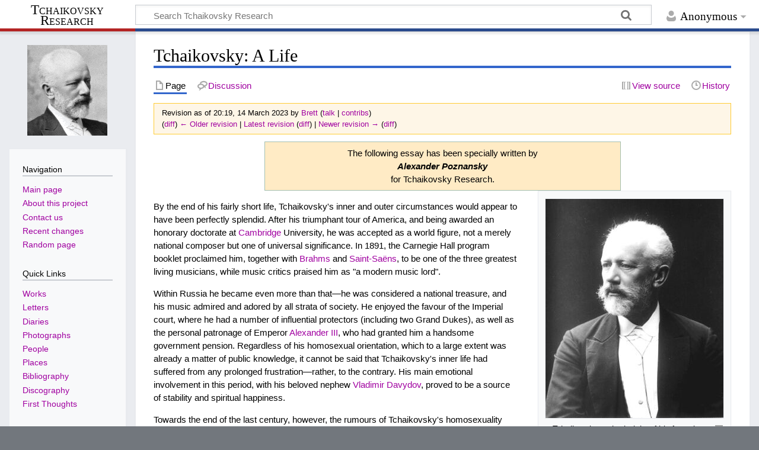

--- FILE ---
content_type: text/html; charset=UTF-8
request_url: https://en.tchaikovsky-research.net/index.php?title=Tchaikovsky:_A_Life&oldid=58983
body_size: 64041
content:
<!DOCTYPE html>
<html class="client-nojs" lang="en-GB" dir="ltr">
<head>
<meta charset="UTF-8"/>
<title>Tchaikovsky: A Life - Tchaikovsky Research</title>
<script>document.documentElement.className="client-js";RLCONF={"wgBreakFrames":false,"wgSeparatorTransformTable":["",""],"wgDigitTransformTable":["",""],"wgDefaultDateFormat":"dmy","wgMonthNames":["","January","February","March","April","May","June","July","August","September","October","November","December"],"wgRequestId":"aXWGRTdB9o6iq8O9tkn1vgAAAD0","wgCSPNonce":false,"wgCanonicalNamespace":"","wgCanonicalSpecialPageName":false,"wgNamespaceNumber":0,"wgPageName":"Tchaikovsky:_A_Life","wgTitle":"Tchaikovsky: A Life","wgCurRevisionId":64719,"wgRevisionId":58983,"wgArticleId":18,"wgIsArticle":true,"wgIsRedirect":false,"wgAction":"view","wgUserName":null,"wgUserGroups":["*"],"wgCategories":[],"wgPageContentLanguage":"en-gb","wgPageContentModel":"wikitext","wgRelevantPageName":"Tchaikovsky:_A_Life","wgRelevantArticleId":18,"wgIsProbablyEditable":false,"wgRelevantPageIsProbablyEditable":false,"wgRestrictionEdit":[],"wgRestrictionMove":[],"wgVisualEditor":{"pageLanguageCode":"en-GB",
"pageLanguageDir":"ltr","pageVariantFallbacks":"en-gb"},"wgMediaViewerOnClick":true,"wgMediaViewerEnabledByDefault":true,"wgEditSubmitButtonLabelPublish":false};RLSTATE={"site.styles":"ready","user.styles":"ready","user":"ready","user.options":"loading","mediawiki.action.styles":"ready","mediawiki.interface.helpers.styles":"ready","ext.cite.styles":"ready","skins.timeless":"ready","ext.visualEditor.desktopArticleTarget.noscript":"ready"};RLPAGEMODULES=["ext.cite.ux-enhancements","site","mediawiki.page.ready","mediawiki.toc","skins.timeless.js","mmv.head","mmv.bootstrap.autostart","ext.visualEditor.desktopArticleTarget.init","ext.visualEditor.targetLoader"];</script>
<script>(RLQ=window.RLQ||[]).push(function(){mw.loader.implement("user.options@1i9g4",function($,jQuery,require,module){mw.user.tokens.set({"patrolToken":"+\\","watchToken":"+\\","csrfToken":"+\\"});});});</script>
<link rel="stylesheet" href="/load.php?lang=en-gb&amp;modules=ext.cite.styles%7Cext.visualEditor.desktopArticleTarget.noscript%7Cmediawiki.action.styles%7Cmediawiki.interface.helpers.styles%7Cskins.timeless&amp;only=styles&amp;skin=timeless"/>
<script async="" src="/load.php?lang=en-gb&amp;modules=startup&amp;only=scripts&amp;raw=1&amp;skin=timeless"></script>
<!--[if IE]><link rel="stylesheet" href="/resources/IE9fixes.css" media="screen"/><![endif]-->
<meta name="ResourceLoaderDynamicStyles" content=""/>
<link rel="stylesheet" href="/load.php?lang=en-gb&amp;modules=site.styles&amp;only=styles&amp;skin=timeless"/>
<meta name="generator" content="MediaWiki 1.38.2"/>
<meta name="robots" content="noindex,nofollow"/>
<meta name="format-detection" content="telephone=no"/>
<meta property="og:image" content="https://en.tchaikovsky-research.net/images/5/5c/Photo116.jpg"/>
<meta property="og:image:width" content="1200"/>
<meta property="og:image:height" content="1480"/>
<meta property="og:image" content="https://en.tchaikovsky-research.net/images/5/5c/Photo116.jpg"/>
<meta property="og:image:width" content="800"/>
<meta property="og:image:height" content="987"/>
<meta property="og:image:width" content="640"/>
<meta property="og:image:height" content="789"/>
<meta name="viewport" content="width=device-width, initial-scale=1.0, user-scalable=yes, minimum-scale=0.25, maximum-scale=5.0"/>
<link rel="shortcut icon" href="/favicon.ico"/>
<link rel="search" type="application/opensearchdescription+xml" href="/opensearch_desc.php" title="Tchaikovsky Research (en-gb)"/>
<link rel="EditURI" type="application/rsd+xml" href="https://en.tchaikovsky-research.net/api.php?action=rsd"/>
<link rel="license" href="https://creativecommons.org/licenses/by-nc-sa/4.0/"/>
<link rel="alternate" type="application/atom+xml" title="Tchaikovsky Research Atom feed" href="/index.php?title=Special:RecentChanges&amp;feed=atom"/>
</head>
<body class="mediawiki ltr sitedir-ltr mw-hide-empty-elt ns-0 ns-subject page-Tchaikovsky_A_Life rootpage-Tchaikovsky_A_Life skin-timeless action-view skin--responsive"><div id="mw-wrapper"><div id="mw-header-container" class="ts-container"><div id="mw-header" class="ts-inner"><div id="user-tools"><div id="personal"><h2><span>Anonymous</span></h2><div id="personal-inner" class="dropdown"><div role="navigation" class="mw-portlet" id="p-personal" title="User menu" aria-labelledby="p-personal-label"><h3 id="p-personal-label" lang="en-GB" dir="ltr">Not logged in</h3><div class="mw-portlet-body"><ul lang="en-GB" dir="ltr"><li id="pt-login" class="mw-list-item"><a href="/index.php?title=Special:UserLogin&amp;returnto=Tchaikovsky%3A+A+Life&amp;returntoquery=oldid%3D58983" title="You are encouraged to log in; however, it is not mandatory [o]" accesskey="o"><span>Log in</span></a></li></ul></div></div></div></div></div><div id="p-logo-text" class="mw-portlet" role="banner"><a id="p-banner" class="mw-wiki-title long" href="/pages/Main_Page">Tchaikovsky Research</a></div><div class="mw-portlet" id="p-search"><h3 lang="en-GB" dir="ltr"><label for="searchInput">Search</label></h3><form action="/index.php" id="searchform"><div id="simpleSearch"><div id="searchInput-container"><input type="search" name="search" placeholder="Search Tchaikovsky Research" aria-label="Search Tchaikovsky Research" autocapitalize="sentences" title="Search Tchaikovsky Research [f]" accesskey="f" id="searchInput"/></div><input type="hidden" value="Special:Search" name="title"/><input type="submit" name="fulltext" value="Search" title="Search pages for this text" id="mw-searchButton" class="searchButton mw-fallbackSearchButton"/><input type="submit" name="go" value="Go" title="Go to a page with this exact name if it exists" id="searchButton" class="searchButton"/></div></form></div></div><div class="visualClear"></div></div><div id="mw-header-hack" class="color-bar"><div class="color-middle-container"><div class="color-middle"></div></div><div class="color-left"></div><div class="color-right"></div></div><div id="mw-header-nav-hack"><div class="color-bar"><div class="color-middle-container"><div class="color-middle"></div></div><div class="color-left"></div><div class="color-right"></div></div></div><div id="menus-cover"></div><div id="mw-content-container" class="ts-container"><div id="mw-content-block" class="ts-inner"><div id="mw-content-wrapper"><div id="mw-content"><div id="content" class="mw-body" role="main"><div class="mw-indicators">
</div>
<h1 id="firstHeading" class="firstHeading mw-first-heading">Tchaikovsky: A Life</h1><div id="bodyContentOuter"><div id="siteSub">Tchaikovsky Research</div><div id="mw-page-header-links"><div role="navigation" class="mw-portlet tools-inline" id="p-namespaces" aria-labelledby="p-namespaces-label"><h3 id="p-namespaces-label" lang="en-GB" dir="ltr">Namespaces</h3><div class="mw-portlet-body"><ul lang="en-GB" dir="ltr"><li id="ca-nstab-main" class="selected mw-list-item"><a href="/pages/Tchaikovsky:_A_Life" title="View the content page [c]" accesskey="c"><span>Page</span></a></li><li id="ca-talk" class="new mw-list-item"><a href="/index.php?title=Talk:Tchaikovsky:_A_Life&amp;action=edit&amp;redlink=1" rel="discussion" title="Discussion about the content page (page does not exist) [t]" accesskey="t"><span>Discussion</span></a></li></ul></div></div><div role="navigation" class="mw-portlet tools-inline" id="p-more" aria-labelledby="p-more-label"><h3 id="p-more-label" lang="en-GB" dir="ltr">More</h3><div class="mw-portlet-body"><ul lang="en-GB" dir="ltr"><li id="ca-more" class="dropdown-toggle mw-list-item"><span>More</span></li></ul></div></div><div role="navigation" class="mw-portlet tools-inline" id="p-views" aria-labelledby="p-views-label"><h3 id="p-views-label" lang="en-GB" dir="ltr">Page actions</h3><div class="mw-portlet-body"><ul lang="en-GB" dir="ltr"><li id="ca-view" class="selected mw-list-item"><a href="/pages/Tchaikovsky:_A_Life"><span>Read</span></a></li><li id="ca-viewsource" class="mw-list-item"><a href="/index.php?title=Tchaikovsky:_A_Life&amp;action=edit&amp;oldid=58983" title="This page is protected.&#10;You can view its source [e]" accesskey="e"><span>View source</span></a></li><li id="ca-history" class="mw-list-item"><a href="/index.php?title=Tchaikovsky:_A_Life&amp;action=history" title="Past revisions of this page [h]" accesskey="h"><span>History</span></a></li></ul></div></div></div><div class="visualClear"></div><div id="bodyContent"><div id="contentSub"><div class="mw-revision warningbox"><div id="mw-revision-info">Revision as of 20:19, 14 March 2023 by <a href="/index.php?title=User:Brett&amp;action=edit&amp;redlink=1" class="new mw-userlink" title="User:Brett (page does not exist)"><bdi>Brett</bdi></a> <span class="mw-usertoollinks">(<a href="/index.php?title=User_talk:Brett&amp;action=edit&amp;redlink=1" class="new mw-usertoollinks-talk" title="User talk:Brett (page does not exist)">talk</a> | <a href="/pages/Special:Contributions/Brett" class="mw-usertoollinks-contribs" title="Special:Contributions/Brett">contribs</a>)</span></div><div id="mw-revision-nav">(<a href="/index.php?title=Tchaikovsky:_A_Life&amp;diff=prev&amp;oldid=58983" title="Tchaikovsky: A Life">diff</a>) <a href="/index.php?title=Tchaikovsky:_A_Life&amp;direction=prev&amp;oldid=58983" title="Tchaikovsky: A Life">← Older revision</a> | <a href="/pages/Tchaikovsky:_A_Life" title="Tchaikovsky: A Life">Latest revision</a> (<a href="/index.php?title=Tchaikovsky:_A_Life&amp;diff=cur&amp;oldid=58983" title="Tchaikovsky: A Life">diff</a>) | <a href="/index.php?title=Tchaikovsky:_A_Life&amp;direction=next&amp;oldid=58983" title="Tchaikovsky: A Life">Newer revision →</a> (<a href="/index.php?title=Tchaikovsky:_A_Life&amp;diff=next&amp;oldid=58983" title="Tchaikovsky: A Life">diff</a>)</div></div></div><div id="mw-content-text" class="mw-body-content mw-content-ltr" lang="en-GB" dir="ltr"><div class="mw-parser-output"><div style="padding:0.5em; margin-left:auto; margin-right:auto; background-color:#FFEBC5; width:60%; border:1px solid #a3bfb1"><center>The following essay has been specially written by<br /><i><b>Alexander Poznansky</b></i><br />for Tchaikovsky Research.</center></div>
<div class="thumb tright"><div class="thumbinner" style="width:302px;"><a href="/pages/File:Photo116.jpg" class="image"><img alt="" src="/images/thumb/5/5c/Photo116.jpg/300px-Photo116.jpg" decoding="async" width="300" height="370" class="thumbimage" srcset="/images/thumb/5/5c/Photo116.jpg/450px-Photo116.jpg 1.5x, /images/thumb/5/5c/Photo116.jpg/600px-Photo116.jpg 2x" data-file-width="638" data-file-height="787" /></a>  <div class="thumbcaption"><div class="magnify"><a href="/pages/File:Photo116.jpg" class="internal" title="Enlarge"></a></div><div align="center">Tchaikovsky at the height of his fame in 1893</div></div></div></div>
<p>By the end of his fairly short life, Tchaikovsky's inner and outer circumstances would appear to have been perfectly splendid. After his triumphant tour of America, and being awarded an honorary doctorate at <a href="/pages/Cambridge" title="Cambridge">Cambridge</a> University, he was accepted as a world figure, not a merely national composer but one of universal significance. In 1891, the Carnegie Hall program booklet proclaimed him, together with <a href="/pages/Brahms" class="mw-redirect" title="Brahms">Brahms</a> and <a href="/pages/Saint-Sa%C3%ABns" class="mw-redirect" title="Saint-Saëns">Saint-Saëns</a>, to be one of the three greatest living musicians, while music critics praised him as "a modern music lord". 
</p><p>Within Russia he became even more than that—he was considered a national treasure, and his music admired and adored by all strata of society. He enjoyed the favour of the Imperial court, where he had a number of influential protectors (including two Grand Dukes), as well as the personal patronage of Emperor <a href="/pages/Alexander_III" title="Alexander III">Alexander III</a>, who had granted him a handsome government pension. Regardless of his homosexual orientation, which to a large extent was already a matter of public knowledge, it cannot be said that Tchaikovsky's inner life had suffered from any prolonged frustration—rather, to the contrary. His main emotional involvement in this period, with his beloved nephew <a href="/pages/Vladimir_Davydov" title="Vladimir Davydov">Vladimir Davydov</a>, proved to be a source of stability and spiritual happiness. 
</p><p>Towards the end of the last century, however, the rumours of Tchaikovsky's homosexuality spread beyond Russia's borders, and this effected a change in attitude to his work within Western musicological circles. His music began to be criticized as sentimental, romantically excessive, charged with many imperfections, and even pathological.
</p><p>Ironically, it was Oscar Wilde's trial of 1895, with its enormous resonance in the English-speaking world, that precipitated negative tendencies in the reception and critical judgement of Tchaikovsky's art. As Richard Taruskin pointed out, that event became a "major watershed in the essentialization—and pathologization—of homosexuality around the turn of the century… The homosexual was now defined not by his acts but by his character, a character that was certified to be diseased, hence necessarily alien to that of healthy, 'normal' people" <sup id="cite_ref-note1_1-0" class="reference"><a href="#cite_note-note1-1">&#91;1&#93;</a></sup>.
</p><p>From that moment on, the essentialist curse began to reclaim Tchaikovsky. Almost everything written about his work in America, and in English-language criticism at large, has been substantially affected by the issue of his personal life. The composer's biographers and music scholars more often than not have chosen to dwell on the matter of his "abnormal" sexuality, employing their own standards as regards sexual morality and health to colour their fundamental interpretation of his music <sup id="cite_ref-note2_2-0" class="reference"><a href="#cite_note-note2-2">&#91;2&#93;</a></sup>. For most of our century, a sort of fictionalized figure bearing that name—an embodiment of romantic grief and turbid eroticism, who was supposed by many to have committed suicide as the logical outcome of his sexual lifestyle—has continued to lurk behind the inflamed imagination of the lay audience—a caricature that fails even remotely to resemble a real man with real concerns <sup id="cite_ref-note3_3-0" class="reference"><a href="#cite_note-note3-3">&#91;3&#93;</a></sup>. 
</p><p>Because Tchaikovsky's archives in Russia were recently made accessible to the students of his life and music, we now know much more about him and his environment than we ever did, and it is time to change this fallacious perception of both Tchaikovsky's personality and his art by putting the record straight.
</p>
<div id="toc" class="toc" role="navigation" aria-labelledby="mw-toc-heading"><input type="checkbox" role="button" id="toctogglecheckbox" class="toctogglecheckbox" style="display:none" /><div class="toctitle" lang="en-GB" dir="ltr"><h2 id="mw-toc-heading">Contents</h2><span class="toctogglespan"><label class="toctogglelabel" for="toctogglecheckbox"></label></span></div>
<ul>
<li class="toclevel-1 tocsection-1"><a href="#1840–1865"><span class="tocnumber">1</span> <span class="toctext">1840–1865</span></a></li>
<li class="toclevel-1 tocsection-2"><a href="#1866–1877"><span class="tocnumber">2</span> <span class="toctext">1866–1877</span></a></li>
<li class="toclevel-1 tocsection-3"><a href="#1877"><span class="tocnumber">3</span> <span class="toctext">1877</span></a></li>
<li class="toclevel-1 tocsection-4"><a href="#1877–1886"><span class="tocnumber">4</span> <span class="toctext">1877–1886</span></a></li>
<li class="toclevel-1 tocsection-5"><a href="#1887–1892"><span class="tocnumber">5</span> <span class="toctext">1887–1892</span></a></li>
<li class="toclevel-1 tocsection-6"><a href="#1893"><span class="tocnumber">6</span> <span class="toctext">1893</span></a></li>
<li class="toclevel-1 tocsection-7"><a href="#Epilogue"><span class="tocnumber">7</span> <span class="toctext">Epilogue</span></a></li>
<li class="toclevel-1 tocsection-8"><a href="#Notes_and_References"><span class="tocnumber">8</span> <span class="toctext">Notes and References</span></a></li>
</ul>
</div>

<h2><span id="1840.E2.80.931865"></span><span class="mw-headline" id="1840–1865">1840–1865</span></h2>
<p><i><b>Pyotr Ilyich Tchaikovsky</b></i> (Пётр Ильич Чайковский) was born on 25 April/7 May 1840 at <a href="/pages/Votkinsk" title="Votkinsk">Votkinsk</a>, in Vyatka Province, situated in the Ural mountains 600 miles east of <a href="/pages/Moscow" title="Moscow">Moscow</a>. He was the second son of <a href="/pages/Ilya_Tchaikovsky" title="Ilya Tchaikovsky">Ilya Petrovich Tchaikovsky</a>, a mining engineer and manager of the Kamsko-<a href="/pages/Votkinsk" title="Votkinsk">Votkinsk</a> iron works, and his wife <a href="/pages/Aleksandra_Tchaikovskaya" title="Aleksandra Tchaikovskaya">Aleksandra Andreyevna Tchaikovskaya</a> (née Assier).
</p><p>On his father's side, Tchaikovsky's origins may be traced to the Ukrainian village of Nikolayevka in the Poltava region. His great-grandfather was an 18th-century Ukrainian Cossack named <a href="/pages/Fyodor_Chayka" title="Fyodor Chayka">Fyodor Chayka</a>. Later the family name was changed from Chayka (Чайка) to Chaykovsky (Чайковский), which is usually transliterated in English as Tchaikovsky. At first Chayka's son <a href="/pages/Pyotr_Fyodorovich_Tchaikovsky" title="Pyotr Fyodorovich Tchaikovsky">Pyotr</a> studied in a seminary in <a href="/pages/Kiev" title="Kiev">Kiev</a>, but he later received medical training in <a href="/pages/Saint_Petersburg" title="Saint Petersburg">Saint Petersburg</a>. From 1770 to 1777, he served as a physician's assistant in the army. Eventually, he found himself in the Ural region and there, in 1776, married Anastasia Posokhova. In 1785, he was included (as a member of the landless gentry) in the register of nobility instituted by Catherine the Great. He resigned from his medical service and ended his life as city governor of Glazov in Vyatka Province. <a href="/pages/Pyotr_Fyodorovich_Tchaikovsky" title="Pyotr Fyodorovich Tchaikovsky">Pyotr Fyodorovich Tchaikovsky</a> had nine children, one of whom was the composer's father <a href="/pages/Ilya_Tchaikovsky" title="Ilya Tchaikovsky">Ilya</a> (1795–1880). After graduating from the College of Mines in <a href="/pages/Saint_Petersburg" title="Saint Petersburg">Saint Petersburg</a> with a silver medal, he held several teaching and administrative posts, some of the latter in the northeast of Russia. 
</p>
<div class="thumb tright"><div class="thumbinner" style="width:302px;"><a href="/pages/File:Photo001.jpg" class="image"><img alt="" src="/images/thumb/b/bd/Photo001.jpg/300px-Photo001.jpg" decoding="async" width="300" height="364" class="thumbimage" srcset="/images/thumb/b/bd/Photo001.jpg/450px-Photo001.jpg 1.5x, /images/thumb/b/bd/Photo001.jpg/600px-Photo001.jpg 2x" data-file-width="700" data-file-height="850" /></a>  <div class="thumbcaption"><div class="magnify"><a href="/pages/File:Photo001.jpg" class="internal" title="Enlarge"></a></div><div align="center">Tchaikovsky (left), aged 8, with his mother <a href="/pages/Aleksandra_Tchaikovskaya" title="Aleksandra Tchaikovskaya">Aleksandra</a> (seated), his sister <a href="/pages/Aleksandra_Davydova" title="Aleksandra Davydova">Aleksandra</a> (leaning on her mother's knee), half-sister <a href="/pages/Zinayda_Olkhovskaya" title="Zinayda Olkhovskaya">Zinayda</a> (standing behind), older brother <a href="/pages/Nikolay" class="mw-redirect" title="Nikolay">Nikolay</a>, younger brother <a href="/pages/Ippolit" class="mw-redirect" title="Ippolit">Ippolit</a>, sitting on father <a href="/pages/Ilya_Tchaikovsky" title="Ilya Tchaikovsky">Ilya</a>'s lap.</div></div></div></div>
<p>In 1837, <a href="/pages/Ilya" class="mw-redirect" title="Ilya">Ilya</a> became a factory manager in <a href="/pages/Votkinsk" title="Votkinsk">Votkinsk</a>. This city was famous for its ironworks, which had been founded in 1758, and by 1820 it could boast the first hearth furnace in all Russia. As manager of the ironworks, <a href="/pages/Ilya_Tchaikovsky" title="Ilya Tchaikovsky">Ilya Tchaikovsky</a> enjoyed a broad authority within the Yekaterinburg region—from governing local factories to repealing the decisions of local courts. Ten years earlier, in 1827, he had married Maria Kaiser, who died in 1830, leaving him with a daughter, <a href="/pages/Zinayda" class="mw-redirect" title="Zinayda">Zinayda</a> <sup id="cite_ref-note4_4-0" class="reference"><a href="#cite_note-note4-4">&#91;4&#93;</a></sup>.
</p><p>Tchaikovsky's mother <a href="/pages/Aleksandra_Tchaikovskaya" title="Aleksandra Tchaikovskaya">Aleksandra</a> (1812–1854) was the younger daughter of <a href="/pages/Andrey_Assier" title="Andrey Assier">Michael Heinrich Maximilian Acier</a> (1778–1835), who was born in Meissen, near <a href="/pages/Dresden" title="Dresden">Dresden</a>, to a German mother Maria Christina Eleonora Wittig and French father (and renowned sculptor) <a href="/pages/Michel_Victor_Acier" title="Michel Victor Acier">Michel Victor Acier</a>. At the age of 17, <a href="/pages/Andrey_Assier" title="Andrey Assier">Michael Heinrich</a> was brought from Saxony to Russia by artillery general Pyotr Mellisino to teach German and French at the Military school in <a href="/pages/Saint_Petersburg" title="Saint Petersburg">Saint Petersburg</a>. In 1800, by an oath of allegiance, <a href="/pages/Andrey_Assier" title="Andrey Assier">Michael Heinrich</a> officially became a subject of the Imperial Crown and adopted the Russian name <a href="/pages/Andrey_Assier" title="Andrey Assier">Andrey Mikhaylovich Assier</a>. Owing to his social connections and excellent knowledge of almost every European language, he came to occupy a distinguished position within the bureaucracy in <a href="/pages/Saint_Petersburg" title="Saint Petersburg">Saint Petersburg</a>, where he served in the Customs Department. <a href="/pages/Andrey_Assier" title="Andrey Assier">Andrey Assier</a> received government honours and was twice married. From his first marriage to <a href="/pages/Yekaterina_Assier" title="Yekaterina Assier">Yekaterina Tchaikovskaya</a> in 1800 he had four children, including <a href="/pages/Aleksandra_Tchaikovskaya" title="Aleksandra Tchaikovskaya">Aleksandra</a>, the composer's mother. After the divorce of her parents and the death of her mother in 1816, <a href="/pages/Aleksandra_Tchaikovskaya" title="Aleksandra Tchaikovskaya">Aleksandra</a> was placed in the so-called Patriotic Institute—a government-sponsored school for orphaned girls from noble families—where she received a fine education. In 1833, she met <a href="/pages/Ilya_Tchaikovsky" title="Ilya Tchaikovsky">Ilya Tchaikovsky</a> and married him. 
</p><p>Apart from his stepsister <a href="/pages/Zinayda" class="mw-redirect" title="Zinayda">Zinayda</a> (1829–1878) and elder brother <a href="/pages/Nikolay" class="mw-redirect" title="Nikolay">Nikolay</a> (1838–1911), after Pyotr's birth in 1840 the Tchaikovskys would have a daughter, <a href="/pages/Aleksandra_Davydova" title="Aleksandra Davydova">Aleksandra</a> (1841–1891), and three more sons: <a href="/pages/Ippolit" class="mw-redirect" title="Ippolit">Ippolit</a> (1843–1927), and the fraternal twins <a href="/pages/Anatoly" class="mw-redirect" title="Anatoly">Anatoly</a> (1850–1915) and <a href="/pages/Modest" class="mw-redirect" title="Modest">Modest</a> (1850–1916). Tchaikovsky was never close to <a href="/pages/Zinayda" class="mw-redirect" title="Zinayda">Zinayda</a>, nor was he particularly intimate with his older brother <a href="/pages/Nikolay" class="mw-redirect" title="Nikolay">Nikolay</a>, who followed in the steps of their father as mining engineer, or to a younger brother <a href="/pages/Ippolit" class="mw-redirect" title="Ippolit">Ippolit</a>, who became a naval officer. But he dearly loved his sister <a href="/pages/Aleksandra_Davydova" title="Aleksandra Davydova">Aleksandra</a> (or Sasha) and his youngest brothers, the twins <a href="/pages/Modest" class="mw-redirect" title="Modest">Modest</a> and <a href="/pages/Anatoly" class="mw-redirect" title="Anatoly">Anatoly</a>, who always enjoyed his particular affection. Later in life <a href="/pages/Anatoly" class="mw-redirect" title="Anatoly">Anatoly</a> achieved a prominent career in law, rising by the end of his life to the rank of privy councillor and senator, while <a href="/pages/Modest" class="mw-redirect" title="Modest">Modest</a> became a playwright and educator, as well as the biographer of his famous brother Pyotr. 
</p><p>Tchaikovsky was a very impressionable child, due in part to the highly emotional atmosphere within his family and to the characters of his parents. These factors could not but influence the specific "familial-erotic" dimension of his developing personality—a dimension later to play a prominent role in his relations both with his younger brothers and with his nephews. 
</p><p>Tchaikovsky's earliest musical impressions came from the family's orchestrina, with its excerpts from <a href="/pages/Mozart" class="mw-redirect" title="Mozart">Mozart</a>, <a href="/pages/Rossini" class="mw-redirect" title="Rossini">Rossini</a>, <a href="/pages/Bellini" class="mw-redirect" title="Bellini">Bellini</a>, and <a href="/pages/Donizetti" class="mw-redirect" title="Donizetti">Donizetti</a>. In September 1844, he made his first documented attempt at composition—"Our Mama in <a href="/pages/Petersburg" class="mw-redirect" title="Petersburg">Petersburg</a>"—a song written together with <a href="/pages/Aleksandra_Davydova" title="Aleksandra Davydova">Aleksandra</a> (who was then only three). Pyotr became deeply attached to his French governess, <a href="/pages/Fanny_D%C3%BCrbach" title="Fanny Dürbach">Fanny Dürbach</a>, and he also developed a friendship with the son of a neighbour, Venedikt Alekseyev. At the end of 1845, he began taking piano lessons with one <a href="/pages/Mariya_Palchikova" class="mw-redirect" title="Mariya Palchikova">Mariya Palchikova</a> and became familiar with the mazurkas of <a href="/pages/Chopin" class="mw-redirect" title="Chopin">Chopin</a>. 
</p><p>In 1848, Ilya Tchaikovsky resigned his post and the family moved first to <a href="/pages/Moscow" title="Moscow">Moscow</a>, and later, in anticipation of a new appointment, to <a href="/pages/Saint_Petersburg" title="Saint Petersburg">Saint Petersburg</a>. In <a href="/pages/Petersburg" class="mw-redirect" title="Petersburg">Petersburg</a>, Pyotr and <a href="/pages/Nikolay" class="mw-redirect" title="Nikolay">Nikolay</a> were placed in the private Schmelling School, where Pyotr resumed piano lessons. But his father's appointment in the capital did not materialize, and in May 1849 the family had to return to the Urals where Ilya Tchaikovsky was appointed manager of an ironworks in another city, <a href="/pages/Alapayevsk" title="Alapayevsk">Alapayevsk</a>, some 300 miles to the east of <a href="/pages/Votkinsk" title="Votkinsk">Votkinsk</a>. This did not prevent the composer's mother from returning with him to the capital the following autumn so that he could enrol in the preparatory class of the Imperial School of Jurisprudence. On this occasion, Pyotr saw <a href="/pages/Mikhail_Glinka" title="Mikhail Glinka">Mikhail Glinka</a>'s <i>A Life for the Tsar</i> at the Alexandrinsky Theatre, which made a lasting impression on him. 
</p><p>During the next couple of years, Tchaikovsky's parents moved back and forth between the Urals and <a href="/pages/Saint_Petersburg" title="Saint Petersburg">Saint Petersburg</a>, finally settling in the capital in 1852. By this time Pyotr had successfully passed his entrance exam for the School of Jurisprudence, where he participated in the school choir under the direction of distinguished Russian choirmaster Gavryl Lomakin. Tchaikovsky later remembered: "My voice was a splendid soprano, and for several years in succession I took the first line in the trio, which on these occasions was sung by the three boys at the altar at the beginning and end of [the Liturgy]" <sup id="cite_ref-note5_5-0" class="reference"><a href="#cite_note-note5-5">&#91;5&#93;</a></sup>.
</p><p>Tchaikovsky's <a href="/pages/Mother" class="mw-redirect" title="Mother">mother</a>'s sudden death from cholera on 13/25 June 1854 was a traumatic event for Pyotr, then a young adolescent. Earlier that year, the Tchaikovsky family chose to live together with the family of Ilya's brother <a href="/pages/Pyotr_Petrovich_Tchaikovsky" title="Pyotr Petrovich Tchaikovsky">Pyotr</a> (1789–1871), a retired general, in a large apartment on Vasilyevsky Island, an arrangement that lasted for three years. After Ilya's eldest daughter <a href="/pages/Zinayda" class="mw-redirect" title="Zinayda">Zinayda</a> married Yevgeny Olkhovsky and left the capital to live in the Urals, <a href="/pages/Aleksandra_Davydova" title="Aleksandra Davydova">Aleksandra</a>, now fifteen years old and newly graduated from school, ended up in charge of the household and of the twins. 
</p>
<div class="thumb tleft"><div class="thumbinner" style="width:302px;"><a href="/pages/File:Photo002.jpg" class="image"><img alt="" src="/images/thumb/3/36/Photo002.jpg/300px-Photo002.jpg" decoding="async" width="300" height="414" class="thumbimage" srcset="/images/3/36/Photo002.jpg 1.5x" data-file-width="433" data-file-height="597" /></a>  <div class="thumbcaption"><div class="magnify"><a href="/pages/File:Photo002.jpg" class="internal" title="Enlarge"></a></div><div align="center">Tchaikovsky at his graduation from the Imperial School of Jurisprudence in 1859</div></div></div></div>
<p>Tchaikovsky spent nine years (1850–1859) as a boarding student at the School of Jurisprudence. During this time, Tchaikovsky also made his first attempts at composition, among which were an opera <i><a href="/pages/Hyperbola" title="Hyperbola">Hyperbola</a></i> (lost), a <a href="/pages/Anastasie-valse" title="Anastasie-valse">waltz</a> for piano, and his first published work, the song <i><a href="/pages/Mezza_notte" title="Mezza notte">Mezza notte</a></i>. His stay in that institution must have enhanced Tchaikovsky's innate homosexual sensibilities. The School of Jurisprudence, like any boarding school, was never distinguished by high morals of any sort—a fact well recognised to its contemporaries: for instance, the school could boast an obscene homosexual song composed by its students, and it also produced a number of prominent homosexuals. Of his schoolmates, two loomed large in his life of that period: <a href="/pages/Aleksey_Apukhtin" title="Aleksey Apukhtin">Aleksey Apukhtin</a> (1841–1893), a future poet of renown, and Sergey Kireyev (1845–1888?), arguably the most passionate of all Tchaikovsky's attachments <sup id="cite_ref-note6_6-0" class="reference"><a href="#cite_note-note6-6">&#91;6&#93;</a></sup>. As regards Tchaikovsky's relationship with Kireyev, <a href="/pages/Modest_Tchaikovsky" title="Modest Tchaikovsky">Modest Tchaikovsky</a> called it in his still unpublished "Autobiography" one of the "strongest, most durable and purest amorous infatuations" of Tchaikovsky's life. "It possessed all charms, all sufferings, all depth and force of love, most luminous and sublime", and that without Tchaikovsky's passion for Kireyev, "the music of <i><a href="/pages/Romeo_and_Juliet" title="Romeo and Juliet">Romeo and Juliet</a></i>, of <i><a href="/pages/The_Tempest" title="The Tempest">The Tempest</a></i>, and of <i><a href="/pages/Francesca_da_Rimini" title="Francesca da Rimini">Francesca da Rimini</a></i> is not entirely comprehensible" <sup id="cite_ref-note7_7-0" class="reference"><a href="#cite_note-note7-7">&#91;7&#93;</a></sup>.Tchaikovsky probably dedicated to Kireyev one of his first songs, <i><a href="/pages/My_Genius,_My_Angel,_My_Friend" title="My Genius, My Angel, My Friend">My Genius, My Angel, My Friend</a></i>, written in 1858 <sup id="cite_ref-note8_8-0" class="reference"><a href="#cite_note-note8-8">&#91;8&#93;</a></sup>. Outside the school he forged a close friendship with his cousin <a href="/pages/Anna_Merkling" title="Anna Merkling">Anna Tchaikovsky</a> (later Merkling), the daughter of his uncle <a href="/pages/Pyotr_Petrovich_Tchaikovsky" title="Pyotr Petrovich Tchaikovsky">Pyotr</a>. 
</p><p>In the autumn of 1858, Tchaikovsky's father was appointed to the coveted directorship of the Technological Institute in <a href="/pages/Saint_Petersburg" title="Saint Petersburg">Saint Petersburg</a>, and his family moved to the director's large apartments. At the end of 1860, Tchaikovsky's sister <a href="/pages/Aleksandra_Davydova" title="Aleksandra Davydova">Aleksandra</a> moved away from the family after marrying <a href="/pages/Lev_Davydov" title="Lev Davydov">Lev Davydov</a>, a well-to-do landowner, and the couple settled on his family estate at <a href="/pages/Kamenka" title="Kamenka">Kamenka</a>, near <a href="/pages/Kiev" title="Kiev">Kiev</a>. A few years later <a href="/pages/Ilya_Tchaikovsky" title="Ilya Tchaikovsky">Ilya Tchaikovsky</a> married for a third time, taking as his wife <a href="/pages/Yelizaveta_Tchaikovskaya" title="Yelizaveta Tchaikovskaya">Yelizaveta (or Lizaveta) Lipport</a>, who had already been taking care of his household for several years. With the death of his mother, Tchaikovsky became mother figure for his twin brothers—<a href="/pages/Anatoly" class="mw-redirect" title="Anatoly">Anatoly</a> and <a href="/pages/Modest" class="mw-redirect" title="Modest">Modest</a>. Both boys followed in his footsteps to the School of Jurisprudence, and <a href="/pages/Modest" class="mw-redirect" title="Modest">Modest</a> was alarmingly similar in character to his elder brother—he too became a homosexual. 
</p><p>A month after his graduation on 13/25 May 1859, Tchaikovsky began working as a clerk in the Ministry of Justice. Although he remained there for four years, he quickly found the job ill-suited to his talents. At the same time, he entered the capital's social and cultural <i>milieu</i> as a young man-about-town, spending much of his energies in the pursuit of pleasure, engaging in affairs and amorous adventures with members of his set, until the threat of homosexual scandal, according to the autobiographical account of his brother <a href="/pages/Modest" class="mw-redirect" title="Modest">Modest</a>, sobered him up <sup id="cite_ref-note9_9-0" class="reference"><a href="#cite_note-note9-9">&#91;9&#93;</a></sup>.
</p><p>The conflict between his desire for pleasure (and sexual pleasure in particular) and his creative aspirations sowed the seed of a phobia for human contact, and especially of large crowds, which became so characteristic of the mature Tchaikovsky. This conflict could only result in a profound ambivalence with respect to the erotic dimension of his personality. 
</p><p>In the summer of 1861, Tchaikovsky travelled abroad for the first time as secretary and interpreter for a family friend, Vasily Pisarev, and in the course of this trip he visited <a href="/pages/Berlin" title="Berlin">Berlin</a>, <a href="/pages/Hamburg" title="Hamburg">Hamburg</a>, <a href="/pages/Antwerp" title="Antwerp">Antwerp</a>, <a href="/pages/Brussels" title="Brussels">Brussels</a>, <a href="/pages/London" title="London">London</a> and <a href="/pages/Paris" title="Paris">Paris</a>. 
</p><p>In the autumn, Tchaikovsky's life took an unexpected turn: he started to attend <a href="/pages/Nikolay_Zaremba" title="Nikolay Zaremba">Nikolay Zaremba</a>'s class in harmony offered by the Russian Musical Society, which had recently been founded by the <a href="/pages/Grand_Duchess_Yelena_Pavlovna" title="Grand Duchess Yelena Pavlovna">Grand Duchess Yelena Pavlovna</a> and <a href="/pages/Anton_Rubinstein" title="Anton Rubinstein">Anton Rubinstein</a>, with the purpose of promoting professional music education in Russia. When the <a href="/pages/Saint_Petersburg" title="Saint Petersburg">Saint Petersburg</a> Conservatory was opened on 8/20 September 1862, Tchaikovsky was among its first students. <a href="/pages/Herman_Laroche" title="Herman Laroche">Herman Laroche</a>, the future music critic and composer, also enrolled in the conservatory that same year, and the two soon became friends. There Tchaikovsky studied harmony and form with <a href="/pages/Nikolay_Zaremba" title="Nikolay Zaremba">Nikolay Zaremba</a>, and orchestration and composition with <a href="/pages/Anton_Rubinstein" title="Anton Rubinstein">Anton Rubinstein</a>. 
</p><p>Having decided to devote his life to music, Tchaikovsky resigned from the Ministry of Justice on 11/23 April 1863. This decision coincided with the onset of financial hardships for his father <a href="/pages/Ilya" class="mw-redirect" title="Ilya">Ilya</a>, who by this time had retired from the directorship of the Technological Institute. In order to support himself, Tchaikovsky began giving private lessons in piano and music theory to students recommended to him by <a href="/pages/Anton_Rubinstein" title="Anton Rubinstein">Anton Rubinstein</a>. Tchaikovsky spent almost three years of his life at the <a href="/pages/Saint_Petersburg" title="Saint Petersburg">Saint Petersburg</a> Conservatory. In addition to his studies of harmony, strict counterpoint, composition and instrumentation (and despite having been excused from the compulsory piano class), he also decided to study the flute and organ. 
</p><p>The leading spirits of the conservatory from its beginnings were <a href="/pages/Nikolay_Zaremba" title="Nikolay Zaremba">Nikolay Zaremba</a> and <a href="/pages/Anton_Rubinstein" title="Anton Rubinstein">Anton Rubinstein</a>. Despite Tchaikovsky's enthusiasm for learning, he considered <a href="/pages/Zaremba" class="mw-redirect" title="Zaremba">Zaremba</a> just an average instructor, whose dislike of <a href="/pages/Mozart" class="mw-redirect" title="Mozart">Mozart</a> and <a href="/pages/Glinka" class="mw-redirect" title="Glinka">Glinka</a> greatly disappointed him, and whose admiration for <a href="/pages/Beethoven" class="mw-redirect" title="Beethoven">Beethoven</a> and <a href="/pages/Mendelssohn" class="mw-redirect" title="Mendelssohn">Mendelssohn</a> the future composer found unbearable. 
</p><p>There is no doubt that from the start the main attraction of the newly founded conservatory for Tchaikovsky was its director <a href="/pages/Anton_Rubinstein" title="Anton Rubinstein">Anton Rubinstein</a>, who seems to have had the power to stimulate his student's innate abilities, so that Tchaikovsky soon threw off the last traces of dilettantism in pursuit of his goal to become a good composer. 
</p><p>Tchaikovsky never worked so hard as in those years: he faithfully fulfilled his technical assignments, instrumental studies, and tried to master the art of conducting. Always in the company of his new friend <a href="/pages/Herman_Laroche" title="Herman Laroche">Herman Laroche</a>, a fellow student who would become the first critic to champion Tchaikovsky's music, the two friends attended concerts and operas. Together they made many important connections in <a href="/pages/Saint_Petersburg" title="Saint Petersburg">Saint Petersburg</a>'s music circles, including <a href="/pages/Aleksandr_Serov" title="Aleksandr Serov">Aleksandr Serov</a>, an ideological opponent of <a href="/pages/Anton_Rubinstein" title="Anton Rubinstein">Rubinstein</a>, but the composer of the opera <i>Judith</i>, which Tchaikovsky admired. 
</p><p>Tchaikovsky spent the summer of 1863 at <a href="/pages/Aleksey_Apukhtin" title="Aleksey Apukhtin">Aleksey Apukhtin</a>'s estate in <a href="/pages/Pavlodar" title="Pavlodar">Pavlodar</a>. The next summer he stayed at the home of his society friend Prince Aleksey Golitsyn at <a href="/pages/Trostinets" title="Trostinets">Trostinets</a>, near <a href="/pages/Kharkov" title="Kharkov">Kharkov</a>. Here he composed an overture to <a href="/pages/Aleksandr_Ostrovsky" title="Aleksandr Ostrovsky">Aleksandr Ostrovsky</a>'s play <a href="/pages/The_Storm" title="The Storm">The Storm</a> (which was later the source of Leoš Janáček's opera <i>Katya Kabanova</i>). Tchaikovsky also sketched out a program for a descriptive concert overture. Upon completing the score, Tchaikovsky first sent it to <a href="/pages/Herman_Laroche" title="Herman Laroche">Herman Laroche</a> with instructions to pass it on to <a href="/pages/Anton_Rubinstein" title="Anton Rubinstein">Anton Rubinstein</a>. For Tchaikovsky the idea of taking the overture to <a href="/pages/Anton_Rubinstein" title="Anton Rubinstein">Rubinstein</a> was still uncomfortable: his adoration for his eminent teacher was fraught with fear. This served him well, for it was the hapless <a href="/pages/Laroche" class="mw-redirect" title="Laroche">Laroche</a> who received the full force of <a href="/pages/Anton_Rubinstein" title="Anton Rubinstein">Rubinstein</a>'s anger. Here he found not the expected classical exercise, but a remarkably powerful work: a mature attempt at dramatic program music (after the programmatic overtures of Henri Litolff), which not only incorporated a Russian folk song, but was scored for an orchestra that included some instruments "forbidden" to mere students, such as the harp, English Horn and tuba <sup id="cite_ref-note10_10-0" class="reference"><a href="#cite_note-note10-10">&#91;10&#93;</a></sup>.
</p>
<div class="thumb tright"><div class="thumbinner" style="width:302px;"><a href="/pages/File:Photo011.jpg" class="image"><img alt="" src="/images/thumb/0/02/Photo011.jpg/300px-Photo011.jpg" decoding="async" width="300" height="398" class="thumbimage" srcset="/images/thumb/0/02/Photo011.jpg/450px-Photo011.jpg 1.5x, /images/0/02/Photo011.jpg 2x" data-file-width="584" data-file-height="775" /></a>  <div class="thumbcaption"><div class="magnify"><a href="/pages/File:Photo011.jpg" class="internal" title="Enlarge"></a></div><div align="center">Tchaikovsky near the end of his studies at the <a href="/pages/Saint_Petersburg" title="Saint Petersburg">Saint Petersburg</a> Conservatory in the autumn of 1865</div></div></div></div>
<p>Tchaikovsky was not discouraged by this, which was to be the first of many such incidents with <a href="/pages/Anton_Rubinstein" title="Anton Rubinstein">Rubinstein</a>. Theirs was always an uneasy relationship. Nevertheless, in the summer of 1865, Tchaikovsky found himself fulfilling a promise to <a href="/pages/Anton_Rubinstein" title="Anton Rubinstein">Rubinstein</a> to make a translation for conservatory students of the much-needed textbook <i>Traité général d'instrumentation</i>, written in 1863 by the eminent Belgian theorist François Auguste Gevaert. This task did not spoil Tchaikovsky's happy vacation spent with his younger brothers <a href="/pages/Anatoly" class="mw-redirect" title="Anatoly">Anatoly</a> and <a href="/pages/Modest" class="mw-redirect" title="Modest">Modest</a> on the Davydov family estate at <a href="/pages/Kamenka" title="Kamenka">Kamenka</a>, and <a href="/pages/Anton_Rubinstein" title="Anton Rubinstein">Rubinstein</a> proved to be quite pleased with the completed translation, which was published by <a href="/pages/Jurgenson" class="mw-redirect" title="Jurgenson">Jurgenson</a> in 1866 as <i><a href="/pages/Handbook_for_Instrumentation_(Gevaert)" title="Handbook for Instrumentation (Gevaert)">Handbook for Instrumentation</a></i>.
</p><p>While at <a href="/pages/Kamenka" title="Kamenka">Kamenka</a>, Tchaikovsky paid close attention to Ukrainian folk songs, gathering material for use in his future compositions. Soon after his return to <a href="/pages/Saint_Petersburg" title="Saint Petersburg">Saint Petersburg</a> he was extremely pleased to learn that his <a href="/pages/Characteristic_Dances" title="Characteristic Dances">Characteristic Dances</a> for orchestra, written earlier that year, had been conducted in August by Johann Strauss the younger at a concert in <a href="/pages/Pavlovsk" title="Pavlovsk">Pavlovsk</a> Park. This was the first public performance of any of Tchaikovsky's works <sup id="cite_ref-note11_11-0" class="reference"><a href="#cite_note-note11-11">&#91;11&#93;</a></sup>.
</p><p>On 27 November/9 December 1865, Tchaikovsky made his debut as a conductor, directing the Conservatory orchestra in a performance of his <a href="/pages/Overture_in_F_major" title="Overture in F major">Overture in F major</a>. Two weeks earlier his <a href="/pages/String_Quartet_in_B-flat_major" title="String Quartet in B-flat major">String Quartet in B-flat major</a> was played by a quartet of his fellow students, including the violist <a href="/pages/Vasily_Bessel" title="Vasily Bessel">Vasily Bessel</a>. 
</p><p>The Conservatory's graduation concert on 29 December 1865/10 January 1866 included a performance of Tchaikovsky's ambitious cantata <i><a href="/pages/Ode_to_Joy" title="Ode to Joy">Ode to Joy</a></i>, on the text of Schiller's ode <i>An die Freude</i> (upon which <a href="/pages/Beethoven" class="mw-redirect" title="Beethoven">Beethoven</a> set the Finale of his Ninth Symphony). This was not Tchaikovsky's choice, but <a href="/pages/Anton_Rubinstein" title="Anton Rubinstein">Anton Rubinstein</a>'s. According to Tchaikovsky's first biographer, his brother <a href="/pages/Modest" class="mw-redirect" title="Modest">Modest</a>, the young composer was too afraid to attend the public examination, much to <a href="/pages/Anton_Rubinstein" title="Anton Rubinstein">Rubinstein</a>'s annoyance. But the examination commission's records, preserved in the archives of the conservatory, insist that "all students were present" <sup id="cite_ref-note12_12-0" class="reference"><a href="#cite_note-note12-12">&#91;12&#93;</a></sup>. Still, <a href="/pages/Anton_Rubinstein" title="Anton Rubinstein">Rubinstein</a> threatened to withhold Tchaikovsky's diploma and refused to countenance public performance of the cantata unless it were revised. 
</p><p>A number of musical celebrities who were present at the concert, among them <a href="/pages/Serov" class="mw-redirect" title="Serov">Serov</a> and <a href="/pages/Cui" class="mw-redirect" title="Cui">Cui</a>, also disliked it. However, the final verdict on Tchaikovsky was very favourable and two days later he was graduated from the Conservatory. But it appears that Tchaikovsky's diploma was withheld by <a href="/pages/Anton_Rubinstein" title="Anton Rubinstein">Anton Rubinstein</a> after all: the extant copy is dated 30 March/11 April 1870. His grades were reported as: theory and instrumentation—excellent; organ—good; piano—very good; conducting—satisfactory. To Tchaikovsky's surprise, he also received the silver medal which (since the gold medal was not awarded at that time) happened to be the highest award offered to students.
</p>
<h2><span id="1866.E2.80.931877"></span><span class="mw-headline" id="1866–1877">1866–1877</span></h2>
<p>In September 1865, <a href="/pages/Anton_Rubinstein" title="Anton Rubinstein">Anton Rubinstein</a>'s brother <a href="/pages/Nikolay_Rubinstein" title="Nikolay Rubinstein">Nikolay</a> offered Tchaikovsky the post of teacher (later professor) of harmony in the classes sponsored by the <a href="/pages/Moscow" title="Moscow">Moscow</a> branch of the Russian Musical Society, which would shortly become the <a href="/pages/Moscow" title="Moscow">Moscow</a> Conservatory under <a href="/pages/Nikolay_Rubinstein" title="Nikolay Rubinstein">Nikolay Rubinstein</a>'s directorship. Tchaikovsky moved to <a href="/pages/Moscow" title="Moscow">Moscow</a> on 5/17 January 1866, where <a href="/pages/Nikolay_Rubinstein" title="Nikolay Rubinstein">Nikolay Rubinstein</a> welcomed him, providing him not only with accommodation in rooms in his own apartment, but also introducing him to his circle of friends, which included writers, musicians, and publishers. Tchaikovsky found teaching rather a strain, but <a href="/pages/Nikolay_Rubinstein" title="Nikolay Rubinstein">Nikolay Rubinstein</a>'s constant enthusiasm and encouragement were to have the most palliative effect on him. At a concert on 4/16 March 1866, <a href="/pages/Nikolay_Rubinstein" title="Nikolay Rubinstein">Rubinstein</a> conducted Tchaikovsky's <a href="/pages/Overture_in_F_major" title="Overture in F major">Overture in F major</a> to great success, which encouraged the composer's faith in his own potential. He began to work on his <a href="/pages/First_Symphony" class="mw-redirect" title="First Symphony">First Symphony</a>, but found this a far from simple matter: he was unable to sleep and suffered from terrible headaches and depression. 
</p><p>At the end of November, his <a href="/pages/Symphony_No._1" title="Symphony No. 1">Symphony No. 1</a>, entitled "Winter Daydreams", Op. 13, was complete. <a href="/pages/Nikolay_Rubinstein" title="Nikolay Rubinstein">Nikolay Rubinstein</a> had offered to give the work its first performance, but Tchaikovsky refused because he wanted first to hear the opinions of <a href="/pages/Zaremba" class="mw-redirect" title="Zaremba">Zaremba</a> and <a href="/pages/Anton_Rubinstein" title="Anton Rubinstein">Anton Rubinstein</a> from <a href="/pages/Saint_Petersburg" title="Saint Petersburg">Saint Petersburg</a>. Apparently they did not like the symphony, and it was only after revisions had been made and two movements were tried out in separate performances, that the complete symphony was heard for the first time in February 1868 with <a href="/pages/Nikolay_Rubinstein" title="Nikolay Rubinstein">Nikolay Rubinstein</a> conducting. 
</p><p>In March 1867, Tchaikovsky started to work on an opera <i><a href="/pages/The_Voyevoda_(opera)" title="The Voyevoda (opera)">The Voyevoda</a></i> to a libretto by the well-known Russian playwright <a href="/pages/Aleksandr_Ostrovsky" title="Aleksandr Ostrovsky">Aleksandr Ostrovsky</a>. Tchaikovsky lost the libretto and, despite <a href="/pages/Ostrovsky" class="mw-redirect" title="Ostrovsky">Ostrovsky</a>'s efforts to reconstruct it, their collaboration ended in failure, and Tchaikovsky himself completed the libretto on <a href="/pages/Ostrovsky" class="mw-redirect" title="Ostrovsky">Ostrovsky</a>'s plot <sup id="cite_ref-note13_13-0" class="reference"><a href="#cite_note-note13-13">&#91;13&#93;</a></sup>.
</p><p>Tchaikovsky spent the summer of 1867 in Finland and Estonia, where he composed a set of piano pieces <i><a href="/pages/Souvenir_de_Hapsal" title="Souvenir de Hapsal">Souvenir de Hapsal</a></i>, Op. 2. After returning to <a href="/pages/Moscow" title="Moscow">Moscow</a>, he continued to work on <i><a href="/pages/The_Voyevoda_(opera)" title="The Voyevoda (opera)">The Voyevoda</a></i>, and in February 1868 he was invited to conduct some extracts from it at a charity concert. Music from <i><a href="/pages/The_Voyevoda_(opera)" title="The Voyevoda (opera)">The Voyevoda</a></i> was well received, even by the "Mighty Handful", who were making their presence known in Russian composition at that time. Later that spring Tchaikovsky went to <a href="/pages/Saint_Petersburg" title="Saint Petersburg">Saint Petersburg</a>, where he met members of the "Mighty Handful" personally and also visited the composer <a href="/pages/Aleksandr_Dargomyzhsky" title="Aleksandr Dargomyzhsky">Aleksandr Dargomyzhsky</a>. In January 1868, he became friendly with the self-appointed leader of the group, <a href="/pages/Mily_Balakirev" title="Mily Balakirev">Mily Balakirev</a>, whom he sent a score of his new tone-poem <i><a href="/pages/Fatum" title="Fatum">Fatum</a></i>, which did not meet with <a href="/pages/Balakirev" class="mw-redirect" title="Balakirev">Balakirev</a>'s approval.
</p><p>In the spring of 1866, Tchaikovsky made the acquaintance of the actor and baritone Konstantin de Lazari. A companionable socialite, Lazari knew everyone in <a href="/pages/Moscow" title="Moscow">Moscow</a> theatrical circles, and introduced his new friend to the actors and their <i>milieu</i>. It was Lazari who brought Tchaikovsky to the club "the Artistic Circle", where Tchaikovsky enjoyed spending time, and it was he who brought Tchaikovsky to the home of <a href="/pages/Vladimir_Begichev" title="Vladimir Begichev">Vladimir Begichev</a>, the director of repertory for the <a href="/pages/Moscow" title="Moscow">Moscow</a> theatres. Here the young composer was introduced to <a href="/pages/Begichev" class="mw-redirect" title="Begichev">Begichev</a>'s wife Mariya, and her two sons from her first marriage—<a href="/pages/Konstantin_Shilovsky" title="Konstantin Shilovsky">Konstantin</a> and <a href="/pages/Vladimir_Shilovsky" title="Vladimir Shilovsky">Vladimir Shilovsky</a>.
</p>
<div class="thumb tright"><div class="thumbinner" style="width:263px;"><a href="/pages/File:Shilovsky_Vladimir.jpg" class="image"><img alt="" src="/images/a/af/Shilovsky_Vladimir.jpg" decoding="async" width="261" height="360" class="thumbimage" data-file-width="261" data-file-height="360" /></a>  <div class="thumbcaption"><div class="magnify"><a href="/pages/File:Vladimir_Shilovsky.jpg" class="internal" title="Enlarge"></a></div><div align="center">Vladimir Shilovsky</div></div></div></div>
<p>According to <a href="/pages/Modest_Tchaikovsky" title="Modest Tchaikovsky">Modest Tchaikovsky</a>, "the chief interest for our composer in his acquaintance with the Begichevs lay in the personality of the younger of the Shilovsky brothers, <a href="/pages/Vladimir_Shilovsky" title="Vladimir Shilovsky">Vladimir</a>. He was then a fourteen-year-old boy, weak and sickly; as a result he had a neglected education, but was endowed, as it seemed then, with a phenomenal capacity for music. In addition, his appearance was unusually lovely, his manners most originally charming and his mind, despite his poor education, sharp and observant" <sup id="cite_ref-note14_14-0" class="reference"><a href="#cite_note-note14-14">&#91;14&#93;</a></sup>. <a href="/pages/Vladimir_Shilovsky" title="Vladimir Shilovsky">Vladimir Shilovsky</a> apparently studied music for some time at the <a href="/pages/Moscow" title="Moscow">Moscow</a> Conservatory and Tchaikovsky came to be his tutor in music theory after that. He was bound to his student not only by <a href="/pages/Vladimir_Shilovsky" title="Vladimir Shilovsky">Shilovsky</a>'s talent, but also in great measure "by that love verging on adoration which he instilled in the boy" <sup id="cite_ref-note15_15-0" class="reference"><a href="#cite_note-note15-15">&#91;15&#93;</a></sup>. Though Tchaikovsky's profound attachment to <a href="/pages/Vladimir_Shilovsky" title="Vladimir Shilovsky">Shilovsky</a> cannot be doubted, the emotional initiative almost always issued from the opposite direction, namely from pupil to teacher. 
</p><p>Initially Tchaikovsky appears to have been delighted with his new young friend, but during the later years of their acquaintance their relations deteriorated, becoming stormy, unpleasant and uncomfortable, full of unpleasant scenes and ruptures as a consequence of <a href="/pages/Vladimir_Shilovsky" title="Vladimir Shilovsky">Shilovsky</a>'s intractable character. 
</p><p>During the 1866–67 season, <a href="/pages/Vladimir_Shilovsky" title="Vladimir Shilovsky">Vladimir Shilovsky</a>'s compositions were already being performed in public concerts and productions, while later he would be commissioned by Tchaikovsky to write an entr'acte to the second act of the latter's opera <i><a href="/pages/The_Oprichnik" title="The Oprichnik">The Oprichnik</a></i>. It was <a href="/pages/Vladimir_Shilovsky" title="Vladimir Shilovsky">Vladimir</a> to whom Tchaikovsky dedicated his <a href="/pages/Third_Symphony" class="mw-redirect" title="Third Symphony">Third Symphony</a>, as well as the <a href="/pages/Two_Pieces,_Op._10" title="Two Pieces, Op. 10">Two Pieces, Op. 10</a>, for piano.
</p><p>On 26 May/7 June 1868, Tchaikovsky departed on an extended European vacation in the company of <a href="/pages/Vladimir_Shilovsky" title="Vladimir Shilovsky">Vladimir Shilovsky</a>, his stepfather <a href="/pages/Vladimir_Begichev" title="Vladimir Begichev">Vladimir Begichev</a>, and their mutual friend Konstantin de Lazari. <a href="/pages/Vladimir_Shilovsky" title="Vladimir Shilovsky">Shilovsky</a> had not only invited Tchaikovsky to join them but also paid all his travel expenses. Returning to <a href="/pages/Saint_Petersburg" title="Saint Petersburg">Saint Petersburg</a> in early August, Tchaikovsky went to visit his brothers in Estonia. 
</p><p>It seems that Tchaikovsky enjoyed life in <a href="/pages/Vladimir_Shilovsky" title="Vladimir Shilovsky">Vladimir Shilovsky</a>'s circle because of their mutual homosexuality. Recent archival studies have revealed the conventional perception of Tchaikovsky as a person tormented by his difference to be unfounded <sup id="cite_ref-note16_16-0" class="reference"><a href="#cite_note-note16-16">&#91;16&#93;</a></sup>. This perception was based on two largely unsupported assumptions. First, that 19th-century Russia was a society characterized by sexual repression; and second, that as a consequence Tchaikovsky developed a particular fear of exposure and self-hatred. In fact, the Russia of that period happens to have been a society considerably more permissive than, say, Victorian England. Russia had no legal ban on homosexuality until Peter the Great in the early 18th century, and even then the ban only extended to the army. Homosexuality was criminalized in 1832 by Nicholas I, but the law was virtually never enforced. When matters concerned members of the upper classes, homosexual incidents were covered up by the authorities, the guilty parties, at worst, being transferred from one official position to another. Among Tchaikovsky's contemporaries, one may identify several homosexual members of the Imperial family, the most prominent of them being Grand Duke Sergey Aleksandrovich, governor of <a href="/pages/Moscow" title="Moscow">Moscow</a>. One of the most powerful statesmen under the Emperors <a href="/pages/Alexander_III" title="Alexander III">Alexander III</a> and Nicholas II, Prince Vladimir Meshchersky (who was, incidentally, Tchaikovsky's schoolmate and friend) was repeatedly rescued by the two Emperors from disgrace despite his flagrant homosexual activities. One may list many other individuals of similar status in Russian society <sup id="cite_ref-note17_17-0" class="reference"><a href="#cite_note-note17-17">&#91;17&#93;</a></sup>. The tradition of serfdom, even after the latter was abolished in 1861, continued to exert a powerful effect on social behaviour of both upper and lower classes. According to established patterns of conduct, socially inferior people were expected to submit to the wishes of the socially superior in every respect, including the gratification of sexual desire. Russian peasants were traditionally tolerant of all varieties of sexual preferences among their masters and were often prepared to satisfy them on demand. This naturally resulted in boundless "sexploitation" which, at the same time, explains the sexual affairs with servants and other lower class persons so characteristic of Tchaikovsky and his milieu—a kind of hierarchical sex <sup id="cite_ref-note18_18-0" class="reference"><a href="#cite_note-note18-18">&#91;18&#93;</a></sup>.
</p><p>As far as Tchaikovsky's own attitude to his sexual predicament is concerned, he could not of course fully neglect societal convention and, generally speaking, was rather conservative by temperament. In addition, in his youth he was repeatedly pressured to marry, and at some point he conceived the idea that he could change his sexual orientation and successfully live with a woman in order to ease his own life and mollify his relatives. Even at that stage, however, he considered his homosexual tendencies natural and in no way his own fault. 
</p>
<div class="thumb tleft"><div class="thumbinner" style="width:302px;"><a href="/pages/File:Art%C3%B4t-Padilla_D%C3%A9sir%C3%A9e.jpg" class="image"><img alt="" src="/images/thumb/1/12/Art%C3%B4t-Padilla_D%C3%A9sir%C3%A9e.jpg/300px-Art%C3%B4t-Padilla_D%C3%A9sir%C3%A9e.jpg" decoding="async" width="300" height="358" class="thumbimage" srcset="/images/thumb/1/12/Art%C3%B4t-Padilla_D%C3%A9sir%C3%A9e.jpg/450px-Art%C3%B4t-Padilla_D%C3%A9sir%C3%A9e.jpg 1.5x, /images/1/12/Art%C3%B4t-Padilla_D%C3%A9sir%C3%A9e.jpg 2x" data-file-width="458" data-file-height="547" /></a>  <div class="thumbcaption"><div class="magnify"><a href="/pages/File:D%C3%A9sir%C3%A9e_Art%C3%B4t-Padilla.jpg" class="internal" title="Enlarge"></a></div><div align="center">Désirée Artôt in the 1860s</div></div></div></div>
<p>The autumn of 1868 was marked for Tchaikovsky with an altogether new amorous development. This time it was an "affair" with the well-known Belgian mezzo-soprano <a href="/pages/D%C3%A9sir%C3%A9e_Art%C3%B4t" class="mw-redirect" title="Désirée Artôt">Désirée Artôt</a>, which, while ultimately and predictably doomed to failure because of Tchaikovsky's homosexuality, nevertheless proceeded to the point of betrothal. <a href="/pages/Art%C3%B4t" class="mw-redirect" title="Artôt">Artôt</a>, having studied under the famous French singer <a href="/pages/Pauline_Viardot" title="Pauline Viardot">Pauline Viardot</a>, began singing with the <a href="/pages/Paris" title="Paris">Paris</a> Opera in 1858. Ten years later she arrived in <a href="/pages/Moscow" title="Moscow">Moscow</a> with a mediocre Italian opera company under the direction of Merelli. The fact that <a href="/pages/Art%C3%B4t" class="mw-redirect" title="Artôt">Artôt</a> belonged wholly to the world of art and music formed the psychological basis of Tchaikovsky's infatuation. It seems that the composer fell in love not so much with her as with her voice and her performance, the more so as she was neither very young, being five years Tchaikovsky's senior, nor exceptionally beautiful, according to some contemporary memoirs. 
</p><p>Wishful thinking regarding his own abilities for a heterosexual lifestyle and continuing pressure from his <a href="/pages/Father" class="mw-redirect" title="Father">father</a>, who passionately wished to see his son married, led Tchaikovsky to believe that he could marry <a href="/pages/D%C3%A9sir%C3%A9e_Art%C3%B4t" class="mw-redirect" title="Désirée Artôt">Désirée Artôt</a>. He met her for the first time very briefly in the spring of 1868, but her name does not begin to appear in his letters until her autumn performances in <a href="/pages/Moscow" title="Moscow">Moscow</a>. He admits in his letter of 21 October/2 November to his brother <a href="/pages/Anatoly" class="mw-redirect" title="Anatoly">Anatoly</a>: "I am now on very friendly terms with <a href="/pages/Art%C3%B4t" class="mw-redirect" title="Artôt">Artôt</a> and enjoy her very noticeable favour; rarely have I met a woman so lovely, intelligent and kind" <sup id="cite_ref-note19_19-0" class="reference"><a href="#cite_note-note19-19">&#91;19&#93;</a></sup>.
</p><p>By the end of December, Tchaikovsky's infatuation with <a href="/pages/Art%C3%B4t" class="mw-redirect" title="Artôt">Artôt</a> was obvious to all. He wrote some music for her, and even began to discuss marriage plans with his father. 
</p><p>It appears that <a href="/pages/Art%C3%B4t" class="mw-redirect" title="Artôt">Artôt</a>'s mother probably found out about Tchaikovsky's sexual orientation and took control of the situation. At the end of January, Tchaikovsky heard that his beloved had married a Spanish baritone Don Mariano Padilla y Ramos in <a href="/pages/Warsaw" title="Warsaw">Warsaw</a>. Although he was upset by the news, Tchaikovsky recovered from the disappointment quite quickly, as could be expected. 
</p><p>The premiere of <i><a href="/pages/The_Voyevoda_(opera)" title="The Voyevoda (opera)">The Voyevoda</a></i> took place at the Bolshoi Theatre in <a href="/pages/Moscow" title="Moscow">Moscow</a> on 30 January/11 February 1869. Despite initial success, interest in the opera soon evaporated, and it was withdrawn from the repertoire after only five performances. Two weeks after the premiere, <a href="/pages/Nikolay_Rubinstein" title="Nikolay Rubinstein">Nikolay Rubinstein</a> conducted the first performance of the symphonic poem <i><a href="/pages/Fatum" title="Fatum">Fatum</a></i>. The public reaction was favourable, but again, as in case of <i><a href="/pages/The_Voyevoda_(opera)" title="The Voyevoda (opera)">The Voyevoda</a></i>, this success was short-lived. After <a href="/pages/Balakirev" class="mw-redirect" title="Balakirev">Balakirev</a>'s harsh criticism of its <a href="/pages/Saint_Petersburg" title="Saint Petersburg">Saint Petersburg</a> performance, Tchaikovsky refused to allow the work to be published and, a few years later, destroyed the score. It was reconstructed after his death on the basis of some discovered orchestral parts. The same fate befell his opera <i><a href="/pages/The_Voyevoda_(opera)" title="The Voyevoda (opera)">The Voyevoda</a></i>, from which Tchaikovsky decided to retain only the overture, one chorus, an entr'acte and the dances. 
</p><p>Struggling for recognition, the young composer started work on another opera, this time based on a Russian translation of Friedrich de la Motte-Fouqué's famous tale <i><a href="/pages/Undina" title="Undina">Undina</a></i>. On 6/18 August 1869, he submitted the finished opera to the Opera Directorate of the Imperial Theatres. Two years later the work was formally rejected and, like its predecessor, consigned to the flames by the composer himself. He saved only four pieces from it which were used later in the <a href="/pages/Symphony_No._2" title="Symphony No. 2">Symphony No. 2</a>, the ballet <i><a href="/pages/Swan_Lake" title="Swan Lake">Swan Lake</a></i> and in the incidental music to <a href="/pages/Ostrovsky" class="mw-redirect" title="Ostrovsky">Ostrovsky</a>'s play <i><a href="/pages/The_Snow_Maiden" title="The Snow Maiden">The Snow Maiden</a></i>. 
</p><p>In the autumn of 1869, Tchaikovsky met in <a href="/pages/Moscow" title="Moscow">Moscow</a> with <a href="/pages/Balakirev" class="mw-redirect" title="Balakirev">Balakirev</a>, who encouraged the composer to begin a new tone-poem based on <a href="/pages/Shakespeare" class="mw-redirect" title="Shakespeare">Shakespeare</a>'s tragedy <i><a href="/pages/Romeo_and_Juliet" title="Romeo and Juliet">Romeo and Juliet</a></i>. The Russian obsession with love and death, themes that permeate the story of the young lovers from Verona, almost immediately fired Tchaikovsky's imagination. <i><a href="/pages/Romeo_and_Juliet" title="Romeo and Juliet">Romeo and Juliet</a></i> was heard for the first time at a concert in <a href="/pages/Moscow" title="Moscow">Moscow</a> on 4/16 March 1870, conducted by <a href="/pages/Nikolay_Rubinstein" title="Nikolay Rubinstein">Nikolay Rubinstein</a>, but the composer immediately made extensive revisions and modifications at <a href="/pages/Balakirev" class="mw-redirect" title="Balakirev">Balakirev</a>'s suggestion. Tchaikovsky retained a very high opinion of <i><a href="/pages/Romeo_and_Juliet" title="Romeo and Juliet">Romeo and Juliet</a></i> until the end of his life. 
</p><p>It is ironic that the tragic situation so well presented by Tchaikovsky in his tone-poem had real-life implications. About the same time, he was involved in a passionate affair with a student at the <a href="/pages/Moscow" title="Moscow">Moscow</a> Conservatory, <a href="/pages/Eduard_Sack" title="Eduard Sack">Eduard Sack</a> (Zak), which ended in <a href="/pages/Sack" class="mw-redirect" title="Sack">Sack</a>'s suicide on 2/14 November 1873. Fourteen years after the young man's death, Tchaikovsky wrote in his diary: "It seems to me that I have never loved anyone so strongly as him... and his memory is sacred to me!" <sup id="cite_ref-note20_20-0" class="reference"><a href="#cite_note-note20-20">&#91;20&#93;</a></sup>.
</p><p>Tchaikovsky's relationships with young men were starting to cause disconcerting talk and gossip in <a href="/pages/Moscow" title="Moscow">Moscow</a> musical circles, but despite this he continued to pursue his love affairs. He rushed off to join <a href="/pages/Vladimir_Shilovsky" title="Vladimir Shilovsky">Vladimir Shilovsky</a>, after the latter fell seriously ill in <a href="/pages/Paris" title="Paris">Paris</a> in 1870, and the two travelled together for some time following <a href="/pages/Vladimir_Shilovsky" title="Vladimir Shilovsky">Shilovsky</a>'s recuperation. 
</p><p>On 16/28 March 1871, a concert at <a href="/pages/Moscow" title="Moscow">Moscow</a>'s Hall of the Nobility witnessed a successful performance of the young composer's <a href="/pages/String_Quartet_No._1" title="String Quartet No. 1">String Quartet No. 1</a>, as well as some of his piano pieces and songs. 
</p><p>In the autumn of 1871, Tchaikovsky finally rented a small apartment of his own, furnished with a sofa, a few chairs and two pictures (one a portrait of <a href="/pages/Anton_Rubinstein" title="Anton Rubinstein">Anton Rubinstein</a>, the other of Louis XVII, the dauphin who died in the aftermath of the French Revolution and whom Tchaikovsky had adored from childhood). He also took on a manservant, <a href="/pages/Mikhail_Sofronov" title="Mikhail Sofronov">Mikhail Sofronov</a> (soon to be supplanted by the latter's younger brother <a href="/pages/Aleksey" class="mw-redirect" title="Aleksey">Aleksey</a>), a peasant boy from the <a href="/pages/Klin" title="Klin">Klin</a> region near <a href="/pages/Moscow" title="Moscow">Moscow</a>. About this time, Tchaikovsky began to supplement his small income as a Conservatory professor by writing music criticism for the <a href="/pages/Moscow" title="Moscow">Moscow</a> newspaper <i>Russian Register</i> (Русские ведомости). 
</p><p>In May 1872, he finished his third opera, <i><a href="/pages/The_Oprichnik" title="The Oprichnik">The Oprichnik</a></i> (adapted from a tragedy by the historical novelist <a href="/pages/Ivan_Lazhechnikov" title="Ivan Lazhechnikov">Ivan Lazhechnikov</a> and set during the reign of Ivan the Terrible), and, while staying at <a href="/pages/Kamenka" title="Kamenka">Kamenka</a> during the summer, he began work on his <a href="/pages/Symphony_No._2" title="Symphony No. 2">Symphony No. 2</a>, later dubbed the "Little Russian". The new symphony was received enthusiastically in February 1873. Encouraged, Tchaikovsky proceeded to his next project, incidental music for <a href="/pages/Ostrovsky" class="mw-redirect" title="Ostrovsky">Ostrovsky</a>'s play <i><a href="/pages/The_Snow_Maiden" title="The Snow Maiden">The Snow Maiden</a></i>. After another vacation in Europe, he spent almost the whole of August at <a href="/pages/Vladimir_Shilovsky" title="Vladimir Shilovsky">Shilovsky</a>'s estate at <a href="/pages/Usovo" title="Usovo">Usovo</a>, near <a href="/pages/Kiev" title="Kiev">Kiev</a>, where he sketched out a new symphonic fantasia, <i><a href="/pages/The_Tempest" title="The Tempest">The Tempest</a></i> (Буря), based on <a href="/pages/Shakespeare" class="mw-redirect" title="Shakespeare">Shakespeare</a>'s play. <i><a href="/pages/The_Tempest" title="The Tempest">The Tempest</a></i> was a great success at its first performance in <a href="/pages/Moscow" title="Moscow">Moscow</a> in early December. 
</p><p>On 12/24 April 1874, <i><a href="/pages/The_Oprichnik" title="The Oprichnik">The Oprichnik</a></i> was first performed at the Mariinsky Theatre in <a href="/pages/Saint_Petersburg" title="Saint Petersburg">Saint Petersburg</a>. Despite some initial success, the opera did not convince the composer's critics. <a href="/pages/C%C3%A9sar_Cui" title="César Cui">César Cui</a> attacked the music as "barren of ideas" and "without a single outstanding passage or a single happy inspiration" <sup id="cite_ref-note21_21-0" class="reference"><a href="#cite_note-note21-21">&#91;21&#93;</a></sup>. Tchaikovsky found himself agreeing with the critics: "<i><a href="/pages/The_Oprichnik" title="The Oprichnik">The Oprichnik</a></i> torments me", he confided to his cousin <a href="/pages/Anna_Merkling" title="Anna Merkling">Anna Merkling</a> <sup id="cite_ref-note22_22-0" class="reference"><a href="#cite_note-note22-22">&#91;22&#93;</a></sup>. The failure of the opera spoiled his journey to Italy, where he went right after the premiere in his capacity as music critic. He returned to Russia seized by an intense desire to prove to himself and others that he was capable of better things than <i><a href="/pages/The_Oprichnik" title="The Oprichnik">The Oprichnik</a></i>. By mid/late June, while staying at the <a href="/pages/Nizy" title="Nizy">Nizy</a> estate owned by his society friend <a href="/pages/Nikolay_Kondratyev" title="Nikolay Kondratyev">Nikolay Kondratyev</a>, he started another opera, this time to a libretto based on <a href="/pages/Nikolay_Gogol" title="Nikolay Gogol">Nikolay Gogol</a>'s story <i>Christmas Eve</i>. 
</p>
<div class="thumb tleft"><div class="thumbinner" style="width:302px;"><a href="/pages/File:Photo021.jpg" class="image"><img alt="" src="/images/thumb/3/35/Photo021.jpg/300px-Photo021.jpg" decoding="async" width="300" height="480" class="thumbimage" srcset="/images/3/35/Photo021.jpg 1.5x" data-file-width="420" data-file-height="672" /></a>  <div class="thumbcaption"><div class="magnify"><a href="/pages/File:Photo021.jpg" class="internal" title="Enlarge"></a></div><div align="center">Tchaikovsky in January 1874, aged 33</div></div></div></div>
<p>A few years earlier, the music patron Grand Duchess <a href="/pages/Yelena_Pavlovna" class="mw-redirect" title="Yelena Pavlovna">Yelena Pavlovna</a> had commissioned a libretto for an opera based on Gogol's tale from the poet Yakov Polonsky. It had originally been intended for <a href="/pages/Aleksandr_Serov" title="Aleksandr Serov">Aleksandr Serov</a>, but the latter had died in 1871 without commencing the project. The Grand Duchess decided to offer a prize in <a href="/pages/Serov" class="mw-redirect" title="Serov">Serov</a>'s memory for the best setting of the libretto. Upon her own death in 1873, responsibility for the competition passed to the Russian Musical Society. Having learned that <a href="/pages/Balakirev" class="mw-redirect" title="Balakirev">Balakirev</a>, <a href="/pages/Anton_Rubinstein" title="Anton Rubinstein">Anton Rubinstein</a> and <a href="/pages/Rimsky-Korsakov" class="mw-redirect" title="Rimsky-Korsakov">Rimsky-Korsakov</a> were not competing, and under the impression that the closing date for entry was 1/13 August 1874, Tchaikovsky finished his new opera within a month to discover that he would be obliged to wait a full year for the decision. Although Tchaikovsky eventually won first prize, the setting did not impress the public and the opera <i><a href="/pages/Vakula_the_Smith" title="Vakula the Smith">Vakula the Smith</a></i> was abandoned. Nine years later, the composer radically revised it under the new title <i><a href="/pages/Cherevichki" title="Cherevichki">Cherevichki</a></i> (or "The Slippers"). In 1895, the same story became the subject for <a href="/pages/Rimsky-Korsakov" class="mw-redirect" title="Rimsky-Korsakov">Rimsky-Korsakov</a>'s opera <i>Christmas Eve</i>. 
</p><p>In November 1874, Tchaikovsky began working on his <a href="/pages/First_Piano_Concerto" class="mw-redirect" title="First Piano Concerto">First Piano Concerto</a>, a complete draft of which he had completed by 24 December 1874/5 January 1875, when he played it for <a href="/pages/Nikolay_Rubinstein" title="Nikolay Rubinstein">Nikolay Rubinstein</a>. Three years later he described <a href="/pages/Nikolay_Rubinstein" title="Nikolay Rubinstein">Rubinstein</a>'s reaction on that occasion in a letter to <a href="/pages/Nadezhda_von_Meck" title="Nadezhda von Meck">Nadezhda von Meck</a>: "I patiently played the concerto to the end: it was greeted with silence. I got up and asked, ‘What do you think of it?' Suddenly a torrent of words gushed from <a href="/pages/Nikolay_Rubinstein" title="Nikolay Rubinstein">Rubinstein</a>'s lips, getting louder and fiercer every minute until he sounded like Jove the Thunderer. According to him my concerto was no good at all, impossible to play, with many awkward passages... so poorly composed that it would be impossible to correct them. The composition was vulgar, and I had stolen bits from here, there, and everywhere... I was not only astonished but offended by this scene". Stunned, the composer left the room without a word. Presently, <a href="/pages/Nikolay_Rubinstein" title="Nikolay Rubinstein">Rubinstein</a> came to Tchaikovsky and seeing how upset he was, tried to soften the blow by saying that if Tchaikovsky agreed to revise the piece, he would introduce it at one of his concerts. "I won't alter a single note," answered Tchaikovsky, "I shall publish the work precisely as it stands!" <sup id="cite_ref-note23_23-0" class="reference"><a href="#cite_note-note23-23">&#91;23&#93;</a></sup>.
</p><p>The concerto was indeed published exactly as it stood, but Tchaikovsky did eventually make alterations, particularly to the piano part. He decided to dedicate it not to his student at the <a href="/pages/Moscow" title="Moscow">Moscow</a> Conservatory, the future composer <a href="/pages/Sergey_Taneyev" title="Sergey Taneyev">Sergey Taneyev</a>, as he had originally intended, but to the famous German pianist <a href="/pages/Hans_von_B%C3%BClow" title="Hans von Bülow">Hans von Bülow</a>, whom Tchaikovsky had heard in a recital at the Bolshoi Theatre the previous March. <a href="/pages/B%C3%BClow" class="mw-redirect" title="Bülow">Bülow</a>, highly flattered by the dedication, gave the first successful performance of the B-flat minor concerto in Boston on 13/25 October 1875. Five days later, Tchaikovsky attended the premiere of the concerto in <a href="/pages/Saint_Petersburg" title="Saint Petersburg">Saint Petersburg</a>. Despite excellent forces—the pianist was Tchaikovsky's old school friend, Gustav Kross, and the conductor <a href="/pages/Eduard_N%C3%A1pravn%C3%ADk" title="Eduard Nápravník">Eduard Nápravník</a>—the reviews were almost all unfavourable. When, later that autumn, <a href="/pages/Taneyev" class="mw-redirect" title="Taneyev">Taneyev</a> performed the "impossible" work at a concert of the Russian Musical Society in <a href="/pages/Moscow" title="Moscow">Moscow</a> with <a href="/pages/Nikolay_Rubinstein" title="Nikolay Rubinstein">Nikolay Rubinstein</a> conducting, the concerto was proclaimed an instant success. 
</p>
<div class="thumb tright"><div class="thumbinner" style="width:302px;"><a href="/pages/File:Photo027.jpg" class="image"><img alt="" src="/images/thumb/3/31/Photo027.jpg/300px-Photo027.jpg" decoding="async" width="300" height="229" class="thumbimage" srcset="/images/thumb/3/31/Photo027.jpg/450px-Photo027.jpg 1.5x, /images/thumb/3/31/Photo027.jpg/600px-Photo027.jpg 2x" data-file-width="3481" data-file-height="2657" /></a>  <div class="thumbcaption"><div class="magnify"><a href="/pages/File:Photo027.jpg" class="internal" title="Enlarge"></a></div><div align="center">Tchaikovsky at <a href="/pages/Verbovka" title="Verbovka">Verbovka</a>, near the Davydov estate at <a href="/pages/Kamenka" title="Kamenka">Kamenka</a>, in the summer of 1875</div></div></div></div>
<p>Tchaikovsky spent the summer of 1875 with his sister's family at <a href="/pages/Kamenka" title="Kamenka">Kamenka</a>, his brother-in-law's estate in Ukraine. Here, Tchaikovsky composed his <a href="/pages/Third_Symphony" class="mw-redirect" title="Third Symphony">Third Symphony</a>, this time in five movements, two of them in dance style. The symphony has since been nicknamed the "Polish", for no more reason than the marking "Tempo di polacca" of the Finale. Performed for the first time on 7/19 November with <a href="/pages/Nikolay_Rubinstein" title="Nikolay Rubinstein">Nikolay Rubinstein</a> conducting, the symphony gained almost immediate acclaim. 
</p><p>In August, Tchaikovsky began work on what was to become the first of his famed trilogy of ballets—<i><a href="/pages/Swan_Lake" title="Swan Lake">Swan Lake</a></i>—which was commissioned by the Imperial Theatres in <a href="/pages/Moscow" title="Moscow">Moscow</a>. Throughout the winter months the work progressed steadily and was finished by 10/22 April 1876. Meanwhile he also accepted a commission from the editor of <i>Nuvellist</i> (Нувеллист), a music magazine, to compose a series of twelve piano pieces, which became popularly known as <i><a href="/pages/The_Seasons" title="The Seasons">The Seasons</a></i>. 
</p><p>At the very end of 1875, the composer left Russia together with his brother <a href="/pages/Modest" class="mw-redirect" title="Modest">Modest</a> and the latter's deaf-mute 7-year-old pupil <a href="/pages/Nikolay_Konradi" title="Nikolay Konradi">Nikolay Konradi</a>. The two brothers decided to go to <a href="/pages/Paris" title="Paris">Paris</a> via Germany and Switzerland. Modest was planning to study the latest methods of teaching deaf-mutes in <a href="/pages/Lyons" title="Lyons">Lyons</a> at a private school. While in <a href="/pages/Paris" title="Paris">Paris</a>, Tchaikovsky experienced one of the strongest musical impressions of his entire life when he attended a performance of <a href="/pages/Bizet" class="mw-redirect" title="Bizet">Bizet</a>'s Carmen at the Opéra-Comique. In late January/early February he returned to Russia, but he met up with <a href="/pages/Modest" class="mw-redirect" title="Modest">Modest</a> in France the next June. After about a month there Tchaikovsky travelled to Germany, where he attended the first festival devoted entirely to <a href="/pages/Wagner" class="mw-redirect" title="Wagner">Wagner</a>'s <i>Der Ring des Nibelungen</i>. During his stay he made the acquaintance of <a href="/pages/Liszt" class="mw-redirect" title="Liszt">Liszt</a>, but he failed to meet <a href="/pages/Wagner" class="mw-redirect" title="Wagner">Wagner</a> himself. Tired by his stay at <a href="/pages/Bayreuth" title="Bayreuth">Bayreuth</a>, Tchaikovsky returned to <a href="/pages/Kamenka" title="Kamenka">Kamenka</a> on 11/23 August. 
</p><p>On 14/26 October, he completed the symphonic fantasia <i><a href="/pages/Francesca_da_Rimini" title="Francesca da Rimini">Francesca da Rimini</a></i>, which he claimed to have worked on "with love, and that love, it seems, has come out quite well" <sup id="cite_ref-note24_24-0" class="reference"><a href="#cite_note-note24-24">&#91;24&#93;</a></sup>. At the end of 1876, he was honoured by a visit from <a href="/pages/Lev_Tolstoy" title="Lev Tolstoy">Lev Tolstoy</a>, whom he greatly admired. The premiere of <i><a href="/pages/Swan_Lake" title="Swan Lake">Swan Lake</a></i> took place on 20 February/4 March 1877. Owing to terrible choreography and a poor orchestra, the ballet was not the success the composer had hoped for, but it remained in the repertory for another four seasons.
</p>
<h2><span class="mw-headline" id="1877">1877</span></h2>
<p>Bearing in mind his affair with <a href="/pages/D%C3%A9sir%C3%A9e_Art%C3%B4t" class="mw-redirect" title="Désirée Artôt">Désirée Artôt</a>, there is every reason to believe that until the middle of the 1870s Tchaikovsky did not take his homosexuality too seriously and, as frequently is the case, did not allow himself to think that his sexual preferences were irreversible or insurmountable. Most probably he thought that he could act on his inclinations for as long as possible, but that, when it became absolutely necessary, he could simply abandon these habits. 
</p><p>After travelling with his brother <a href="/pages/Modest" class="mw-redirect" title="Modest">Modest</a> and <a href="/pages/Nikolay_Konradi" title="Nikolay Konradi">Nikolay Konradi</a> in early 1876, Tchaikovsky clearly realised that the emotional atmosphere surrounding his brother's relationship with his charge was unhealthy and deeply fraught with potential, if not imminent, danger. He became conscious of this on a very personal level, since he also felt an erotic attraction to the boy, and had always been a role model for his younger brothers. And so the composer resolved to end the crisis in his own way by setting an example himself. 
</p><p>On 19/31 August 1876, Tchaikovsky suddenly wrote to his brother: "<i>I have decided to marry</i>. It is inevitable. I must do this, and not only for myself, but also for you and for <a href="/pages/Anatoly" class="mw-redirect" title="Anatoly">Anatoly</a>, <a href="/pages/Aleksandra_Davydova" title="Aleksandra Davydova">Aleksandra</a> [their sister] and all whom I love. For you in particular! But you also, <a href="/pages/Modest" class="mw-redirect" title="Modest">Modest</a>, need to think seriously about this. Homosexuality and pedagogy cannot abide in harmony with one another" <sup id="cite_ref-note25_25-0" class="reference"><a href="#cite_note-note25-25">&#91;25&#93;</a></sup>. A month later, in a letter to <a href="/pages/Modest" class="mw-redirect" title="Modest">Modest</a>, he stressed this point further: "A man who, after parting with his <i>own</i> (as he can be called) child falls into the embraces of any passing trash cannot be the real educator that you want and ought to become" <sup id="cite_ref-note26_26-0" class="reference"><a href="#cite_note-note26-26">&#91;26&#93;</a></sup>. Discussing with <a href="/pages/Modest" class="mw-redirect" title="Modest">Modest</a> the possibility of the three of them living together the following year, the composer touched upon another issue which no doubt had been weighing heavily on his mind: "I do not want evil tongues to wound an innocent child, about whom they would inevitably say that I am preparing him to be my own lover, moreover, <i>a mute one</i>, in order to elude idle talk and rumours" <sup id="cite_ref-note27_27-0" class="reference"><a href="#cite_note-note27-27">&#91;27&#93;</a></sup>. Contemptuous though he was of public opinion, Tchaikovsky found that he could ignore it no longer. He was never a fighter by nature, and in the end he had no choice but to yield. His sudden and impulsive decision to marry was motivated primarily by an emotion more altruistic than selfish—-a desire to ensure his relatives' peace of mind and to retain full and mutual understanding with them without the need for reticence or deception. 
</p><p>Until this time Tchaikovsky had treated his homosexuality as a morally indifferent phenomenon. Now it suddenly seemed imperative to suppress it and, what is more, to advise his brother to do the same. Indeed, his customary relationship with <a href="/pages/Modest" class="mw-redirect" title="Modest">Modest</a> dictated that Tchaikovsky set an example of behaviour to be imitated, one that might save <a href="/pages/Modest" class="mw-redirect" title="Modest">Modest</a> from the danger of scandal without causing him to abandon a pupil who was so deeply loved by both brothers. That he himself would have to make certain sacrifices in this respect must no doubt have flattered the self-esteem of the composer, who may well have seen the decision as an almost heroic gesture. Nevertheless, however vigorous their intent, Tchaikovsky's preparations for marriage did not proceed without some severe setbacks. A few weeks after his sombre letters to <a href="/pages/Modest" class="mw-redirect" title="Modest">Modest</a> about marriage, he went to the country estate of his friend Bek-Bulatov, where he discovered a veritable homosexual bordello, and found himself infatuated with his coachman <sup id="cite_ref-note28_28-0" class="reference"><a href="#cite_note-note28-28">&#91;28&#93;</a></sup>.
</p>
<div class="thumb tleft"><div class="thumbinner" style="width:302px;"><a href="/pages/File:Photo031.jpg" class="image"><img alt="" src="/images/thumb/3/3e/Photo031.jpg/300px-Photo031.jpg" decoding="async" width="300" height="380" class="thumbimage" srcset="/images/3/3e/Photo031.jpg 1.5x" data-file-width="439" data-file-height="556" /></a>  <div class="thumbcaption"><div class="magnify"><a href="/pages/File:Photo031.jpg" class="internal" title="Enlarge"></a></div><div align="center">Tchaikovsky with <a href="/pages/Iosif_Kotek" title="Iosif Kotek">Iosif Kotek</a> in March 1877</div></div></div></div>
<p>Tchaikovsky was torn by ambivalent feelings on the subject of sexuality and marriage. In a letter of 28 September/10 October 1876, after referring to three homosexual encounters since his last letter, he agreed with his brother that "it is not possible to restrain oneself, despite all one's vows, from one's weaknesses" <sup id="cite_ref-note29_29-0" class="reference"><a href="#cite_note-note29-29">&#91;29&#93;</a></sup>. Moreover, at the end of the same letter he honestly confessed: "I shall not enter into any lawful or illicit union with a woman without having fully ensured my own peace and my own freedom" <sup id="cite_ref-note30_30-0" class="reference"><a href="#cite_note-note30-30">&#91;30&#93;</a></sup>. The "freedom" that Tchaikovsky intended to ensure obviously refers to the freedom to indulge in those "weaknesses" which could not be resisted, whatever vows one may make. 
</p><p>Some time later, at the end of 1876, he fell deeply in love with his conservatory student <a href="/pages/Iosif_Kotek" title="Iosif Kotek">Iosif Kotek</a>. This was a "passion" which, he admitted in a letter to <a href="/pages/Modest" class="mw-redirect" title="Modest">Modest</a> in January 1877, assailed him "with unimaginable force": "My only need is for him to know that I love him endlessly and for him to be a kind and indulgent despot and idol. It is impossible for me to hide my feelings for him, although I tried hard to do so at first. I saw that he noticed everything and understood me. But then can you imagine how artful I am in hiding my feelings? My habit of <i>eating alive</i> any beloved object always gives me away. Yesterday I gave myself away completely...  burst. I made a <i>total</i> confession of love, begging him not to be angry, not to feel constrained if I bore him, etc. All of these confessions were met with a thousand various small caresses, strokes on the shoulder, <i>cheeks</i>, and strokes across my head. I am incapable of expressing to you the full degree of bliss that I experienced by completely giving myself away" <sup id="cite_ref-note31_31-0" class="reference"><a href="#cite_note-note31-31">&#91;31&#93;</a></sup>.
</p><p>It happened that around this time, in the spring of 1877, when Tchaikovsky's passion for <a href="/pages/Kotek" class="mw-redirect" title="Kotek">Kotek</a> suddenly declined (owing to the latter's infidelity and his disfigured finger), and when another close homosexual friend <a href="/pages/Vladimir_Shilovsky" title="Vladimir Shilovsky">Vladimir Shilovsky</a> was getting married, Tchaikovsky received several love letters from a former conservatory student named <a href="/pages/Antonina_Milyukova" class="mw-redirect" title="Antonina Milyukova">Antonina Milyukova</a> (1848–1917) <sup id="cite_ref-note32_32-0" class="reference"><a href="#cite_note-note32-32">&#91;32&#93;</a></sup>. Tchaikovsky hardly remembered <a href="/pages/Antonina" class="mw-redirect" title="Antonina">Antonina</a>, since he met her for the first time in <a href="/pages/Moscow" title="Moscow">Moscow</a> in late May 1872, at the apartment of her brother, the staff-captain Alexander Milyukov (1840–85), whose wife Anastasia (née Khvostova) was a close friend of the composer from his days at the School of Jurisprudence in <a href="/pages/Saint_Petersburg" title="Saint Petersburg">Saint Petersburg</a> <sup id="cite_ref-note33_33-0" class="reference"><a href="#cite_note-note33-33">&#91;33&#93;</a></sup>.
</p><p><a href="/pages/Antonina" class="mw-redirect" title="Antonina">Antonina</a> later admitted, both in her letters to Tchaikovsky (1880s) and in her recollections (1893), that this first meeting made an indelible impression on her, resulting in a profound affection that lasted for many years. She lent special meaning to the fact that her love arose from her attraction to Tchaikovsky's appearance and purely human qualities, and that she was utterly ignorant of his music and growing fame in cultural circles. At Tchaikovsky's personal invitation, <a href="/pages/Antonina" class="mw-redirect" title="Antonina">Antonina</a> attended the premiere of his <a href="/pages/Cantata_for_the_Opening_of_the_Polytechnic_Exhibition" title="Cantata for the Opening of the Polytechnic Exhibition">Cantata for the Opening of the Polytechnic Exhibition</a> in <a href="/pages/Moscow" title="Moscow">Moscow</a> on 30 May/11 June 1872. Their relationship, however, did not develop in the years after their first meeting, and it was only during <a href="/pages/Antonina" class="mw-redirect" title="Antonina">Antonina</a>'s studies at the conservatory that they briefly saw each other within the walls of this institution. As <a href="/pages/Antonina" class="mw-redirect" title="Antonina">Antonina</a> later wrote, she loved Tchaikovsky "secretly" for over four years. In late 1876, <a href="/pages/Antonina" class="mw-redirect" title="Antonina">Antonina</a> received a small inheritance due to the division of the family estate. This potential "dowry" was apparently the immediate incentive for taking active steps toward renewing her acquaintance with the composer <sup id="cite_ref-note34_34-0" class="reference"><a href="#cite_note-note34-34">&#91;34&#93;</a></sup>.
</p><p>On 26 March/7 April 1877, <a href="/pages/Antonina" class="mw-redirect" title="Antonina">Antonina</a> sent Tchaikovsky a written confession of her love for him <sup id="cite_ref-note35_35-0" class="reference"><a href="#cite_note-note35-35">&#91;35&#93;</a></sup>. Both <a href="/pages/Antonina" class="mw-redirect" title="Antonina">Antonina</a> and Tchaikovsky testified that they "began a correspondence", as a result of which the composer received her offer "of hand and heart" already in the early days of May 1877 <sup id="cite_ref-note36_36-0" class="reference"><a href="#cite_note-note36-36">&#91;36&#93;</a></sup>.
</p><p>On 20 May/1 June, Tchaikovsky met <a href="/pages/Antonina" class="mw-redirect" title="Antonina">Antonina</a>. An analysis of <a href="/pages/Antonina" class="mw-redirect" title="Antonina">Antonina</a>'s surviving letters suggests that in all likelihood their personal meeting was initiated by Tchaikovsky himself. The threat of suicide, made in the last letter <a href="/pages/Antonina" class="mw-redirect" title="Antonina">Antonina</a> wrote before their meeting, cannot be considered a serious factor in Tchaikovsky's eventual decision; in the context of the entire letter, this "threat" seems to be no more than a device in the tradition of sentimental models from so-called "letter books", which were popular at the time and which contained samples of fictional letters for all occasions <sup id="cite_ref-note37_37-0" class="reference"><a href="#cite_note-note37-37">&#91;37&#93;</a></sup>.
</p><p>The meeting occurred in the house where <a href="/pages/Antonina" class="mw-redirect" title="Antonina">Antonina</a> was renting a room, on the corner of Tverskaya Street and Maly Gnezdnikovsky Lane in <a href="/pages/Moscow" title="Moscow">Moscow</a>. At the next meeting, on 23 May/4 June, Tchaikovsky made a formal proposal, promising his bride only his "brotherly" love, to which she readily agreed <sup id="cite_ref-note38_38-0" class="reference"><a href="#cite_note-note38-38">&#91;38&#93;</a></sup>. But Tchaikovsky chose not to mention this meeting in his letter to <a href="/pages/Modest" class="mw-redirect" title="Modest">Modest</a>, written on the same day. Instead he sought to explain his cooling off with regard to <a href="/pages/Kotek" class="mw-redirect" title="Kotek">Kotek</a>, and even began to see the manifestations of Providence in various coincidences that had recently happened: "You ask about my love? It is once again subdued almost to the point of absolute calm. And do you know why? You alone can understand this. Because two or three times I saw his injured finger in all of its ugliness! But without that I would be in love to the point of madness, which returns anew each time I'm able to forget somewhat about his crippled finger. I don't know whether this finger is for the better or worse? Sometimes it seems to me that Providence, so blind and unjust in the choice of its protégés, deigns to take care of me. Indeed, sometimes I start to think that some coincidences are <i>not mere accidents</i>... Who knows, maybe this is the beginning of a religiousness that, if it ever takes hold of me, will do so completely; that is, with Lenten oil, cotton-wool from the Iveron icon, etc." <sup id="cite_ref-note39_39-0" class="reference"><a href="#cite_note-note39-39">&#91;39&#93;</a></sup>.}} 
</p><p>The marriage took place at Saint George's Church in <a href="/pages/Moscow" title="Moscow">Moscow</a> on 6/18 July 1877. The bridegroom's witnesses were his brother <a href="/pages/Anatoly" class="mw-redirect" title="Anatoly">Anatoly</a> and his friend <a href="/pages/Iosif_Kotek" title="Iosif Kotek">Iosif Kotek</a>, the bride's were her close friends Vladimir Vinogradov and Vladimir Malama. They were joined by the priest <a href="/pages/Dmitry_Razumovsky" title="Dmitry Razumovsky">Dmitry Razumovsky</a>, who was also professor of history of church music at the conservatory <sup id="cite_ref-note40_40-0" class="reference"><a href="#cite_note-note40-40">&#91;40&#93;</a></sup>.
</p><p>The majority of biographical works on Tchaikovsky date the beginning of his relationship with <a href="/pages/Antonina_Milyukova" class="mw-redirect" title="Antonina Milyukova">Antonina Milyukova</a> to early May 1877, the time of the genesis and first drafts of his opera <i><a href="/pages/Yevgeny_Onegin" title="Yevgeny Onegin">Yevgeny Onegin</a></i>. According to the composer's own testimony in his letters to <a href="/pages/Nadezhda_von_Meck" title="Nadezhda von Meck">Nadezhda von Meck</a>, an important factor in their rapid intimacy and marriage was Tchaikovsky's fascination with the plot of <a href="/pages/Pushkin" class="mw-redirect" title="Pushkin">Pushkin</a>'s novel—his sympathy for the heroine and his desire to avoid "repeating" Onegin's cruelty towards a woman who loves him. Another significant factor was <a href="/pages/Antonina" class="mw-redirect" title="Antonina">Antonina</a>'s own insistent requests for meetings, accompanied by threats to commit suicide in case of a refusal. The fact that there remained about two weeks before the idea of the opera <i><a href="/pages/Yevgeny_Onegin" title="Yevgeny Onegin">Yevgeny Onegin</a></i> took root in Tchaikovsky's mind, after being suggested by the singer <a href="/pages/Yelizaveta_Lavrovskaya" title="Yelizaveta Lavrovskaya">Yelizaveta Lavrovskaya</a> on 13/25 May, allows one to conclude that the choice of <a href="/pages/Pushkin" class="mw-redirect" title="Pushkin">Pushkin</a>'s novel as the plot for an opera could have been stimulated by Tchaikovsky's personal situation: a distant female acquaintance confessing her love in a letter <sup id="cite_ref-note41_41-0" class="reference"><a href="#cite_note-note41-41">&#91;41&#93;</a></sup>.
</p><p>From the very beginning of his married life Tchaikovsky greatly suffered from his new predicament. He quickly realised that he had made a grave mistake. Moreover, he found himself unable to accept the personality and character of his wife as well as her family and circle of friends. After 20 days of cohabitation their marriage was still not consummated <sup id="cite_ref-note42_42-0" class="reference"><a href="#cite_note-note42-42">&#91;42&#93;</a></sup>. It is uncertain whether Tchaikovsky had confided in his wife at the outset regarding the problem of his homosexuality or whether she may simply have disregarded such a confession. On 27 July/8 August, Tchaikovsky left <a href="/pages/Antonina" class="mw-redirect" title="Antonina">Antonina</a> for one-and-a-half months, travelling to <a href="/pages/Kamenka" title="Kamenka">Kamenka</a> to stay with his <a href="/pages/Aleksandra_Davydova" title="Aleksandra Davydova">sister</a> <sup id="cite_ref-note43_43-0" class="reference"><a href="#cite_note-note43-43">&#91;43&#93;</a></sup>.
</p><p>After returning to <a href="/pages/Moscow" title="Moscow">Moscow</a>, the composer lived with his wife from 12/24 September to 24 September/6 October at their apartment on Bolshaya Nikitskaya Street (not far from the conservatory), before leaving her for good. In the first instance, Tchaikovsky contrived to be summoned to <a href="/pages/Saint_Petersburg" title="Saint Petersburg">Saint Petersburg</a> on a fictitious errand, and thereupon he departed abroad for a considerable period of time in order to recuperate from a nervous breakdown which, as it transpires from archival documents, was faked <sup id="cite_ref-note44_44-0" class="reference"><a href="#cite_note-note44-44">&#91;44&#93;</a></sup>.
</p>
<div class="thumb tright"><div class="thumbinner" style="width:302px;"><a href="/pages/File:Photo032.jpg" class="image"><img alt="" src="/images/thumb/9/93/Photo032.jpg/300px-Photo032.jpg" decoding="async" width="300" height="388" class="thumbimage" srcset="/images/thumb/9/93/Photo032.jpg/450px-Photo032.jpg 1.5x, /images/thumb/9/93/Photo032.jpg/600px-Photo032.jpg 2x" data-file-width="990" data-file-height="1280" /></a>  <div class="thumbcaption"><div class="magnify"><a href="/pages/File:Photo032.jpg" class="internal" title="Enlarge"></a></div><div align="center">Tchaikovsky with <a href="/pages/Antonina" class="mw-redirect" title="Antonina">Antonina</a> in the summer of 1877</div></div></div></div>
<p>Be that as it may, there hardly remains any doubt that his homosexuality, coupled with the psychological incompatibility on which he insisted in his correspondence, proved the ultimate cause of the break-up of his marriage. This recognition forced Tchaikovsky to admit that he had failed in his plan to enhance his social and personal stability. Most importantly, however, his impulsive marriage helped him to realise that his homosexuality could not be changed and had to be accepted as it was. That Tchaikovsky at some point came to think of it as "natural" follows from his use of that very term in a letter to his brother <a href="/pages/Anatoly" class="mw-redirect" title="Anatoly">Anatoly</a> on 13/25 February 1878 from <a href="/pages/Florence" title="Florence">Florence</a>: "Only now, especially after the tale of my marriage, have I finally begun to understand that there is nothing more fruitless than not wanting to be that which I am by nature" <sup id="cite_ref-note45_45-0" class="reference"><a href="#cite_note-note45-45">&#91;45&#93;</a></sup>.
</p><p>There is not a single document from the rest of his life that can be construed as an expression of self-torment on account of his homosexuality. Some occasional expressions of nostalgia for family life are perfectly understandable in a bachelor, and have nothing to do with sexual orientation. Tchaikovsky's eventual solution in his private life became, while often entertaining passionate and even sublime feelings for young males among his social peers, including his pupils, to gratify his physical needs by means of anonymous encounters with members of the lower classes. In between was his manservant <a href="/pages/Aleksey_Sofronov" title="Aleksey Sofronov">Aleksey Sofronov</a> ("Alyosha"), whose status changed over the years from one of bed-mate to that of a valued friend, who eventually married with Tchaikovsky's blessing, but stayed in his household until the very end. At the end of his life, the composer succeeded in creating an emotionally satisfying environment through close family relationships, and by surrounding himself with a group of admiring young men, headed by his beloved nephew <a href="/pages/Bob_Davydov" class="mw-redirect" title="Bob Davydov">Bob Davydov</a>. 
</p><p>Tchaikovsky undertook several attempts at divorce between 1878 and 1880, but without success, since for a long time <a href="/pages/Antonina" class="mw-redirect" title="Antonina">Antonina</a> continued to believe in the possibility of some sort of future "reconciliation" and refused to agree to what her husband proposed, thereby invoking his wrath, with accusations of stupidity, suspicions of "blackmail", etc. Only in 1881 did Tchaikovsky finally abandon the idea of divorce. At this time he ceased paying his wife the pension he had promised her (it had fluctuated from 50 to 100 rubles a month) on the grounds of her erratic and unpredictable behaviour. 
</p><p><a href="/pages/Antonina_Milyukova" class="mw-redirect" title="Antonina Milyukova">Antonina Milyukova</a>'s role in Tchaikovsky's life is no longer viewed in the one-dimensional terms that used to prevail. It is impossible to deny that she had a very negative effect on the composer's psychological and physical state, a fact that is confirmed by Tchaikovsky's own statements in his letters and diaries. Tchaikovsky called his wife a "terrible wound"—he felt heavily burdened by his legal bind and sometimes even afraid of possible "disclosures" by her concerning his homosexual preferences. 
</p><p>Yet Tchaikovsky was also deeply concerned over the entire fiasco, and felt sincere remorse for his apparently cruel treatment of <a href="/pages/Antonina" class="mw-redirect" title="Antonina">Antonina</a>. Paradoxically, it is precisely the years from 1877 to 1880—the most difficult time in Tchaikovsky's marital drama—that stand out as one of his most productive periods in a creative sense. Subsequently Tchaikovsky was plagued with pangs of conscience: for instance in his letters to <a href="/pages/Pyotr_Jurgenson" title="Pyotr Jurgenson">Pyotr Jurgenson</a> from 1883 and 1888, where he asks his publisher to locate his abandoned spouse in order to help her materially. Tchaikovsky appreciated his wife's musical abilities, which is evident by a series of favourable judgments found in his letters. But Tchaikovsky often perceived <a href="/pages/Antonina" class="mw-redirect" title="Antonina">Antonina</a>'s personal qualities unfairly, painting a distorted picture of her, based on his irritation at this or that trait of her character (for instance, in his letters to <a href="/pages/Nadezhda_von_Meck" title="Nadezhda von Meck">Nadezhda von Meck</a>, his brothers, and others). One of Tchaikovsky's more balanced statements in respect to his wife can be found in a letter to his sister <a href="/pages/Aleksandra_Davydova" title="Aleksandra Davydova">Aleksandra</a>, written from <a href="/pages/Rome" title="Rome">Rome</a> on 8/20 November 1877: "I give full justice to her sincere desire to be a good wife and friend to me, and... it is not her fault that I did not find what I was looking for" <sup id="cite_ref-note46_46-0" class="reference"><a href="#cite_note-note46-46">&#91;46&#93;</a></sup>. The fact remains that, despite her ruined family life and perennial pain, not once did <a href="/pages/Antonina" class="mw-redirect" title="Antonina">Antonina</a> attempt to "avenge" her husband. On the contrary, she even embellished slightly the composer's human image in her recollections: "No one, not a single person in the world, can accuse him of any base action." 
</p><p>Until recently, most of Tchaikovsky's biographers have recounted the details of Tchaikovsky's marriage in a superficial and tendentious manner, always with a bias in favour of the composer. <a href="/pages/Antonina_Milyukova" class="mw-redirect" title="Antonina Milyukova">Antonina Milyukova</a>'s own recollections, which present her side of the story, have been labelled the product of a rash and insane woman, and therefore ignored <sup id="cite_ref-note47_47-0" class="reference"><a href="#cite_note-note47-47">&#91;47&#93;</a></sup>. Recent archival studies have made it possible to clarify several key details relating to <a href="/pages/Antonina" class="mw-redirect" title="Antonina">Antonina</a>'s origins, and the history of the couple's acquaintance, marriage, further relationship and her life after their separation <sup id="cite_ref-note48_48-0" class="reference"><a href="#cite_note-note48-48">&#91;48&#93;</a></sup>.
</p><p>After the composer's death, <a href="/pages/Antonina" class="mw-redirect" title="Antonina">Antonina</a> received a pension of 100 rubles a month, which Tchaikovsky left her in his will. She moved to <a href="/pages/Saint_Petersburg" title="Saint Petersburg">Saint Petersburg</a> and moved near to the Saint Aleksandr Nevsky Monastery, where he was buried. <a href="/pages/Antonina" class="mw-redirect" title="Antonina">Antonina</a>'s further fate was tragic: soon after Tchaikovsky's death she began to display signs of an emotional disorder (a mania of persecution). By 1896, the disease had worsened and <a href="/pages/Antonina" class="mw-redirect" title="Antonina">Antonina</a> moved to Kronstadt, where she sought spiritual support and a cure from the renowned miracle-worker Father John of Kronstadt. For some unknown reason the priest refused to help her. In October 1896, <a href="/pages/Antonina" class="mw-redirect" title="Antonina">Antonina</a> ended up in the <a href="/pages/Saint_Petersburg" title="Saint Petersburg">Saint Petersburg</a> Hospital of Saint Nicholas the Wonderworker for the emotionally disturbed. After her relative recovery, in February 1900, she was released from the hospital, only to return there in June of 1901 with a diagnosis of <i>paranoia chronica</i>. A month later, with the help of Tchaikovsky's brother <a href="/pages/Anatoly" class="mw-redirect" title="Anatoly">Anatoly</a>, she was transferred to a more comfortable psychiatric hospital outside the city—the Charitable Home for the Emotionally Disturbed at Udelnaya. The pension of her late husband served as payment for her room and board. <a href="/pages/Antonina" class="mw-redirect" title="Antonina">Antonina</a> spent the last ten years of her life at this institution more as a "resident" than a patient. The home provided her with medical supervision in her old age, with attentive care by the personnel, and full living conveniences. She died of pneumonia on 16 February/1 March 1917, and was buried at the Uspensky Cemetery in <a href="/pages/Saint_Petersburg" title="Saint Petersburg">Saint Petersburg</a>. Her grave has not survived.
</p>
<h2><span id="1877.E2.80.931886"></span><span class="mw-headline" id="1877–1886">1877–1886</span></h2>
<div class="thumb tright"><div class="thumbinner" style="width:302px;"><a href="/pages/File:Meck_Nadezhda_von.jpg" class="image"><img alt="" src="/images/thumb/2/2c/Meck_Nadezhda_von.jpg/300px-Meck_Nadezhda_von.jpg" decoding="async" width="300" height="362" class="thumbimage" srcset="/images/2/2c/Meck_Nadezhda_von.jpg 1.5x" data-file-width="398" data-file-height="480" /></a>  <div class="thumbcaption"><div class="magnify"><a href="/pages/File:Nadezhda_von_Meck.jpg" class="internal" title="Enlarge"></a></div><div align="center">Nadezhda von Meck</div></div></div></div>
<p>At the end of 1876, a second woman entered Tchaikovsky's life. This was <a href="/pages/Nadezhda_von_Meck" title="Nadezhda von Meck">Nadezhda von Meck</a>, the widow of a wealthy railway magnate. She had heard and admired some of Tchaikovsky's music, and when she found out that he was encountering financial problems, she began to commission pieces from him. Both agreed on the one condition—that they should never meet. Their strange relationship, expressed through over 1200 letters, was to last for almost fourteen years. They only met twice, by accident, and hurried off without greeting each other. When Mrs <a href="/pages/Nadezhda_von_Meck" title="Nadezhda von Meck">von Meck</a> learned what had happened with Tchaikovsky during his abortive marriage, she agreed on his request to arrange for him to receive a regular allowance of 6000 rubles. This way the composer resolved his permanent financial crisis, and Mrs <a href="/pages/Nadezhda_von_Meck" title="Nadezhda von Meck">von Meck</a>'s money allowed him to dedicate himself to creative work. 
</p><p>Tchaikovsky's relationship with <a href="/pages/Nadezhda_von_Meck" title="Nadezhda von Meck">Nadezhda von Meck</a>, despite their obvious eccentricities, occasional frustrations and their gradual (although on the surface almost imperceptible) deterioration, can be argued to have been among the most gratifying experiences of the composer's life. Their silent understanding never to meet endowed their "epistolary friendship" with a particular "platonic" colouring, which was deeply emotional, and at times almost ecstatic. In the case of Mrs <a href="/pages/Nadezhda_von_Meck" title="Nadezhda von Meck">von Meck</a> the erotic component was very significant (even at the conscious level), although always neutralised through her emphatic sentimentalism. This proved satisfactory to both parties, providing a safe outlet for their feelings by ruling out any obvious manifestation of sexual love. In her correspondence with the composer, Mrs <a href="/pages/Nadezhda_von_Meck" title="Nadezhda von Meck">von Meck</a> displayed an exceptional degree of tact, sympathy and understanding in the light of Tchaikovsky's psychological idiosyncrasies and the specific characteristics of their epoch. There are reasons to believe that she may have been aware of Tchaikovsky's homosexuality from the very start of their friendship, even if in a somewhat vague and inexplicit fashion, in keeping with the general Victorian attitudes towards the subject. 
</p><p>At the end of 1877 and the beginning of 1878, Tchaikovsky and his brother <a href="/pages/Anatoly" class="mw-redirect" title="Anatoly">Anatoly</a> (later replaced by <a href="/pages/Modest" class="mw-redirect" title="Modest">Modest</a>) proceeded with their European tour through Switzerland, France, Italy and Austria, hoping to put the whole disastrous business of Tchaikovsky's marriage firmly behind them. <a href="/pages/Iosif_Kotek" title="Iosif Kotek">Iosif Kotek</a> arrived in <a href="/pages/Vienna" title="Vienna">Vienna</a> at the end of November and spent some time with the brothers travelling. By January 1878, Tchaikovsky had finished his <a href="/pages/Fourth_Symphony" class="mw-redirect" title="Fourth Symphony">Fourth Symphony</a>, the first of his mature symphonic works, which he dedicated (secretly) to <a href="/pages/Nadezhda_von_Meck" title="Nadezhda von Meck">Nadezhda von Meck</a>. The other major work which occupied him during the period of his ill-fated marriage was the opera <i><a href="/pages/Yevgeny_Onegin" title="Yevgeny Onegin">Yevgeny Onegin</a></i>. At first the opera made a modest impression on the audience, and it took several years to achieve the public acclaim it deserved. One other masterpiece also emerged from this period of self-exile: the <a href="/pages/Violin_Concerto" title="Violin Concerto">Violin Concerto</a>, written in Switzerland. This was inspired by <a href="/pages/Iosif_Kotek" title="Iosif Kotek">Iosif Kotek</a>, but for opportunistic reasons Tchaikovsky initially offered the dedication to the virtuoso <a href="/pages/Leopold_Auer" title="Leopold Auer">Leopold Auer</a>. However, it seemed that Tchaikovsky's new concerto would suffer the same fate as his <a href="/pages/First_Piano_Concerto" class="mw-redirect" title="First Piano Concerto">First Piano Concerto</a> four years earlier, when <a href="/pages/Auer" class="mw-redirect" title="Auer">Auer</a> claimed it was far too difficult and refused to play it. In 1881, an up-and-coming violinist, <a href="/pages/Adolph_Brodsky" title="Adolph Brodsky">Adolph Brodsky</a>, played it at a Philharmonic Society concert in <a href="/pages/Vienna" title="Vienna">Vienna</a> <sup id="cite_ref-note78_49-0" class="reference"><a href="#cite_note-note78-49">&#91;49&#93;</a></sup>, at which the legendary critic Eduard Hanslick, in his newspaper review of the concert, declared that the music "gave off a bad smell". Just like the <a href="/pages/Piano_Concerto_No._1" title="Piano Concerto No. 1">Piano Concerto No. 1</a>, the <a href="/pages/Violin_Concerto" title="Violin Concerto">Violin Concerto</a> is now well established as one of the best-loved pieces in the repertory, among musicians and audiences alike. 
</p><p>In April 1878, Tchaikovsky returned to Russia, depressed by the prospect of resuming his teaching duties, and short of inspiration. Nevertheless, he finished some smaller piano pieces, including the popular <i><a href="/pages/Children%27s_Album" title="Children&#39;s Album">Children's Album</a></i>. Returning to <a href="/pages/Moscow" title="Moscow">Moscow</a> after his usual summer visit to <a href="/pages/Kamenka" title="Kamenka">Kamenka</a>, and also after a visit to Mrs <a href="/pages/Nadezhda_von_Meck" title="Nadezhda von Meck">von Meck</a>'s estate at <a href="/pages/Brailov" title="Brailov">Brailov</a>, he took a decisive step. He resigned his teaching job at the Conservatory, and shortly thereafter set off on his travels once again. He was to spend the next few years constantly on the move, avoiding <a href="/pages/Moscow" title="Moscow">Moscow</a> and <a href="/pages/Saint_Petersburg" title="Saint Petersburg">Saint Petersburg</a> as much as possible. 
</p><p>First he travelled to <a href="/pages/Florence" title="Florence">Florence</a>, then to <a href="/pages/Paris" title="Paris">Paris</a>, and then to <a href="/pages/Clarens" title="Clarens">Clarens</a> in Switzerland, where he started to work on another opera—<i><a href="/pages/The_Maid_of_Orleans" title="The Maid of Orleans">The Maid of Orleans</a></i>, which did not prove to be one of his greatest successes. Back in Russia by the autumn, he began a <a href="/pages/Second_Piano_Concerto" class="mw-redirect" title="Second Piano Concerto">Second Piano Concerto</a>. Later he travelled to <a href="/pages/Rome" title="Rome">Rome</a>, where he composed the <i><a href="/pages/Italian_Capriccio" title="Italian Capriccio">Italian Capriccio</a></i>. Tchaikovsky then returned to his homeland, where he spent much of 1880 in the country. There he completed the <a href="/pages/Serenade_for_String_Orchestra" title="Serenade for String Orchestra">Serenade for String Orchestra</a>, and the piece most often associated with his name—the overture <i><a href="/pages/The_Year_1812" title="The Year 1812">The Year 1812</a></i>, a commemoration of the historic Russian defeat of Napoleon's army. Early in 1881, still in <a href="/pages/Rome" title="Rome">Rome</a>, Tchaikovsky learned that the seriously ill <a href="/pages/Nikolay_Rubinstein" title="Nikolay Rubinstein">Nikolay Rubinstein</a> had gone to <a href="/pages/Paris" title="Paris">Paris</a> for treatment, and had died there soon afterwards. He rushed to <a href="/pages/Paris" title="Paris">Paris</a> to pay his last respects to <a href="/pages/Nikolay_Rubinstein" title="Nikolay Rubinstein">Rubinstein</a>, and in December he began working on a musical memorial, the <a href="/pages/Piano_Trio" title="Piano Trio">Piano Trio</a> dedicated "to the memory of a great artist" (Op. 50). This trio was first played on 18/30 October 1882 in <a href="/pages/Moscow" title="Moscow">Moscow</a> with <a href="/pages/Sergey_Taneyev" title="Sergey Taneyev">Sergey Taneyev</a>, <a href="/pages/Jan_H%C5%99%C3%ADmal%C3%BD" title="Jan Hřímalý">Jan Hřímalý</a> and <a href="/pages/Wilhelm_Fitzenhagen" title="Wilhelm Fitzenhagen">Wilhelm Fitzenhagen</a> <sup id="cite_ref-note50_50-0" class="reference"><a href="#cite_note-note50-50">&#91;50&#93;</a></sup>. By now Tchaikovsky's music was being performed more often, thanks in a large degree to the efforts of the late <a href="/pages/Nikolay_Rubinstein" title="Nikolay Rubinstein">Nikolay Rubinstein</a>, who played and conducted a Tchaikovsky programme at the <a href="/pages/Paris" title="Paris">Paris</a> Exhibition of 1878, and premiered many of his new compositions in <a href="/pages/Moscow" title="Moscow">Moscow</a>, though rarely with total success. 
</p><p>The main work of 1882–83 was the opera <i><a href="/pages/Mazepa" title="Mazepa">Mazepa</a></i>, based upon <a href="/pages/Pushkin" class="mw-redirect" title="Pushkin">Pushkin</a>'s epic poem <i>Poltava</i>. During the course of its composition his enthusiasm flagged considerably. Writing to Mrs <a href="/pages/Nadezhda_von_Meck" title="Nadezhda von Meck">von Meck</a> on 14/26 September 1882, he admitted: "Never has any important work given me so much trouble as this opera. Perhaps it is a decline in my powers, or have I become more severe in my self-judgment?" <sup id="cite_ref-note51_51-0" class="reference"><a href="#cite_note-note51-51">&#91;51&#93;</a></sup>. <i>Mazepa</i> was performed in both <a href="/pages/Moscow" title="Moscow">Moscow</a> and <a href="/pages/Saint_Petersburg" title="Saint Petersburg">Saint Petersburg</a> in February 1884, but Tchaikovsky left for Europe without attending the <a href="/pages/Saint_Petersburg" title="Saint Petersburg">Saint Petersburg</a> premiere, since the opera was not very cordially received in <a href="/pages/Moscow" title="Moscow">Moscow</a>. He had hardly spent three weeks in the French capital before he was summoned back to Russia to appear before <a href="/pages/Alexander_III" title="Alexander III">Alexander III</a> and receive an official decoration—the Order of Saint Vladimir (4th class).
</p>
<div class="thumb tleft"><div class="thumbinner" style="width:302px;"><a href="/pages/File:Photo049.jpg" class="image"><img alt="" src="/images/thumb/2/2b/Photo049.jpg/300px-Photo049.jpg" decoding="async" width="300" height="224" class="thumbimage" srcset="/images/thumb/2/2b/Photo049.jpg/450px-Photo049.jpg 1.5x, /images/2/2b/Photo049.jpg 2x" data-file-width="580" data-file-height="433" /></a>  <div class="thumbcaption"><div class="magnify"><a href="/pages/File:Photo049.jpg" class="internal" title="Enlarge"></a></div><div align="center">Tchaikovsky in <a href="/pages/Tiflis" title="Tiflis">Tiflis</a>, spring 1889, with a group including his brother <a href="/pages/Anatoly" class="mw-redirect" title="Anatoly">Anatoly</a> and sister-in-law <a href="/pages/Praskovya" class="mw-redirect" title="Praskovya">Praskovya</a> (front left)</div></div></div></div>
<p>By the beginning of 1885, the composer was feeling the need to cease his restless wandering and settle down. He found a manor house in <a href="/pages/Maydanovo" title="Maydanovo">Maydanovo</a>, near <a href="/pages/Klin" title="Klin">Klin</a>, in the countryside outside <a href="/pages/Moscow" title="Moscow">Moscow</a>. This residence also had the advantage of being on the direct route between <a href="/pages/Moscow" title="Moscow">Moscow</a> and <a href="/pages/Saint_Petersburg" title="Saint Petersburg">Saint Petersburg</a>. He moved there on 14/26 February, and the view from the windows, the quiet, and the sense of "being home" delighted him. Soon he settled down to a regular routine: reading, walking in the forest, working in the mornings and afternoons, and playing cards or duets with friends in the evenings. He wrote to his brother: "I am contented, cheerful and at peace" <sup id="cite_ref-note52_52-0" class="reference"><a href="#cite_note-note52-52">&#91;52&#93;</a></sup>. He was occupied at this time with the revision of <i><a href="/pages/Vakula_the_Smith" title="Vakula the Smith">Vakula the Smith</a></i>, which was to be re-issued under the new title of <i><a href="/pages/Cherevichki" title="Cherevichki">Cherevichki</a></i>—and also with a new opera based on Ippolit Shpazhinsky's play <i><a href="/pages/The_Enchantress" title="The Enchantress">The Enchantress</a></i>, the story about an innkeeper's daughter who is courted by two princes (father and son), with predictably disastrous consequences <sup id="cite_ref-note53_53-0" class="reference"><a href="#cite_note-note53-53">&#91;53&#93;</a></sup>. In May, Tchaikovsky began to fulfil a promise made to <a href="/pages/Balakirev" class="mw-redirect" title="Balakirev">Balakirev</a> to compose a symphonic work on the subject of Lord <a href="/pages/Byron" class="mw-redirect" title="Byron">Byron</a>'s <i>Manfred</i>. This task cost Tchaikovsky immense effort and was finished only in September 1885. All the autumn he continued to work on <i><a href="/pages/The_Enchantress" title="The Enchantress">The Enchantress</a></i> while travelling for a few days or weeks at a time to <a href="/pages/Moscow" title="Moscow">Moscow</a>, <a href="/pages/Saint_Petersburg" title="Saint Petersburg">Saint Petersburg</a> and <a href="/pages/Kamenka" title="Kamenka">Kamenka</a>. 
</p><p>Tchaikovsky was very pleased when, on 11/23 March 1886, <i><a href="/pages/Manfred" title="Manfred">Manfred</a></i> was successfully performed for the first time in <a href="/pages/Moscow" title="Moscow">Moscow</a>, conducted by the German conductor and composer <a href="/pages/Max_Erdmannsd%C3%B6rfer" title="Max Erdmannsdörfer">Max Erdmannsdörfer</a>. At the end of this month he decided to visit his brothers—<a href="/pages/Ippolit" class="mw-redirect" title="Ippolit">Ippolit</a> in <a href="/pages/Taganrog" title="Taganrog">Taganrog</a> and <a href="/pages/Anatoly" class="mw-redirect" title="Anatoly">Anatoly</a> in <a href="/pages/Tiflis" title="Tiflis">Tiflis</a> (Tbilisi) in the Caucasus. At <a href="/pages/Tiflis" title="Tiflis">Tiflis</a>, where he spent the entire month of April, he met with a triumphant reception: a concert was organized on 19 April/1 May consisting entirely of his works and conducted by his great admirer <a href="/pages/Mikhail_Ippolitov-Ivanov" title="Mikhail Ippolitov-Ivanov">Mikhail Ippolitov-Ivanov</a>, who was a composer and later professor at the <a href="/pages/Moscow" title="Moscow">Moscow</a> and the <a href="/pages/Tiflis" title="Tiflis">Tiflis</a> Conservatories. The concert was followed by a supper and the presentation of a silver wreath. From the Caucasus, Tchaikovsky travelled by sea to France, where in <a href="/pages/Paris" title="Paris">Paris</a> he met the French composers <a href="/pages/L%C3%A9o_Delibes" title="Léo Delibes">Léo Delibes</a>, <a href="/pages/Ambroise_Thomas" title="Ambroise Thomas">Ambroise Thomas</a>, and <a href="/pages/Gabriel_Faur%C3%A9" title="Gabriel Fauré">Gabriel Fauré</a>, and spent almost a month combining professional meetings with entertainment. In mid/late June he returned to Russia to continue work on <i><a href="/pages/The_Enchantress" title="The Enchantress">The Enchantress</a></i>. 
</p><p>In October 1886, Tchaikovsky paid a visit to <a href="/pages/Saint_Petersburg" title="Saint Petersburg">Saint Petersburg</a> in order to be present at the first performance of <a href="/pages/Eduard_N%C3%A1pravn%C3%ADk" title="Eduard Nápravník">Eduard Nápravník</a>'s opera <i>Harold</i>, where he met his fellow composers <a href="/pages/Nikolay_Rimsky-Korsakov" title="Nikolay Rimsky-Korsakov">Nikolay Rimsky-Korsakov</a>, <a href="/pages/Aleksandr_Glazunov" title="Aleksandr Glazunov">Aleksandr Glazunov</a> and <a href="/pages/Anatoly_Lyadov" title="Anatoly Lyadov">Anatoly Lyadov</a>.
</p>
<h2><span id="1887.E2.80.931892"></span><span class="mw-headline" id="1887–1892">1887–1892</span></h2>
<div class="thumb tright"><div class="thumbinner" style="width:302px;"><a href="/pages/File:Photo055.jpg" class="image"><img alt="" src="/images/thumb/5/53/Photo055.jpg/300px-Photo055.jpg" decoding="async" width="300" height="425" class="thumbimage" srcset="/images/thumb/5/53/Photo055.jpg/450px-Photo055.jpg 1.5x, /images/thumb/5/53/Photo055.jpg/600px-Photo055.jpg 2x" data-file-width="706" data-file-height="1000" /></a>  <div class="thumbcaption"><div class="magnify"><a href="/pages/File:Photo055.jpg" class="internal" title="Enlarge"></a></div><div align="center">Tchaikovsky in 1887, aged 46</div></div></div></div>
<p>The first performance of <i><a href="/pages/Cherevichki" title="Cherevichki">Cherevichki</a></i> (the new version of <i><a href="/pages/Vakula_the_Smith" title="Vakula the Smith">Vakula the Smith</a></i>) took place at the Bolshoi Theatre in <a href="/pages/Moscow" title="Moscow">Moscow</a> on 19/31 January 1887. It had a far-reaching influence on Tchaikovsky's future, for it was then that he made his first successful attempt at conducting. The work had a great success, perhaps due to the composer's presence, but it remained in the repertory for only two seasons. He appeared in the capacity of conductor again on 5/17 March at a concert of the <a href="/pages/Saint_Petersburg" title="Saint Petersburg">Saint Petersburg</a> Philharmonic Society which was totally devoted to his works. Now Tchaikovsky began to think of venturing on a concert tour abroad. He spent most of the spring at <a href="/pages/Maydanovo" title="Maydanovo">Maydanovo</a> working on the orchestration of <i><a href="/pages/The_Enchantress" title="The Enchantress">The Enchantress</a></i>. At the end of May/start of June, Tchaikovsky set off on another Caucasian journey to visit his brother <a href="/pages/Anatoly" class="mw-redirect" title="Anatoly">Anatoly</a>, taking a pleasant steamer trip down the Volga from <a href="/pages/Nizhny_Novgorod" title="Nizhny Novgorod">Nizhny Novgorod</a> to <a href="/pages/Astrakhan" title="Astrakhan">Astrakhan</a>, through the Caspian Sea to <a href="/pages/Baku" title="Baku">Baku</a>, and then on to <a href="/pages/Tiflis" title="Tiflis">Tiflis</a> and <a href="/pages/Borzhom" title="Borzhom">Borzhom</a>. In <a href="/pages/Borzhom" title="Borzhom">Borzhom</a> he received a telegram from his old friend <a href="/pages/Nikolay_Kondratyev" title="Nikolay Kondratyev">Nikolay Kondratyev</a>, who was dying in <a href="/pages/Aachen" title="Aachen">Aachen</a> <sup id="cite_ref-note54_54-0" class="reference"><a href="#cite_note-note54-54">&#91;54&#93;</a></sup>. Tchaikovsky decided to visit him there and by 15/27 July he was already in <a href="/pages/Aachen" title="Aachen">Aachen</a>, where he spent over a month contemplating God, life and death, while watching <a href="/pages/Kondratyev" class="mw-redirect" title="Kondratyev">Kondratyev</a>'s agonizing end. 
</p><p>On 20 October/1 November, his new opera <i><a href="/pages/The_Enchantress" title="The Enchantress">The Enchantress</a></i> was produced at the Mariinsky Theatre in <a href="/pages/Saint_Petersburg" title="Saint Petersburg">Saint Petersburg</a>. Tchaikovsky conducted again but, in spite of a personal ovation, the opera left audiences cold. On the seventh night, the work was sung to a half-empty house, and was quickly withdrawn. On 14/26 November, Tchaikovsky conducted another very successful concert in <a href="/pages/Moscow" title="Moscow">Moscow</a> consisting of his own works, including the premiere of his suite <a href="/pages/Mozartiana" class="mw-redirect" title="Mozartiana">Mozartiana</a>. At the end of December, he set out on his first European concert tour as a conductor, which included <a href="/pages/Leipzig" title="Leipzig">Leipzig</a>, <a href="/pages/Berlin" title="Berlin">Berlin</a>, <a href="/pages/Prague" title="Prague">Prague</a>, <a href="/pages/Hamburg" title="Hamburg">Hamburg</a>, <a href="/pages/Paris" title="Paris">Paris</a> and <a href="/pages/London" title="London">London</a>. It was a very successful tour, especially in <a href="/pages/Prague" title="Prague">Prague</a>, <a href="/pages/Paris" title="Paris">Paris</a> and <a href="/pages/London" title="London">London</a>, where he met several well-known composers (among them <a href="/pages/Brahms" class="mw-redirect" title="Brahms">Brahms</a>, <a href="/pages/Grieg" class="mw-redirect" title="Grieg">Grieg</a> and <a href="/pages/Dvo%C5%99%C3%A1k" class="mw-redirect" title="Dvořák">Dvořák</a>) and established many good relations with famous musicians. 
</p><p>In mid/late March, Tchaikovsky returned to Russia, again visiting his brother <a href="/pages/Ippolit" class="mw-redirect" title="Ippolit">Ippolit</a> in <a href="/pages/Taganrog" title="Taganrog">Taganrog</a> and his brother <a href="/pages/Anatoly" class="mw-redirect" title="Anatoly">Anatoly</a> in <a href="/pages/Tiflis" title="Tiflis">Tiflis</a>. He returned home only in April, but this time to a new house in the village of <a href="/pages/Frolovskoye" title="Frolovskoye">Frolovskoye</a> which, like <a href="/pages/Maydanovo" title="Maydanovo">Maydanovo</a>, is located near the small town of <a href="/pages/Klin" title="Klin">Klin</a>. There he began a new symphony, inspired by the death of his friend <a href="/pages/Nikolay_Kondratyev" title="Nikolay Kondratyev">Nikolay Kondratyev</a>. The <a href="/pages/Fifth_Symphony" class="mw-redirect" title="Fifth Symphony">Fifth Symphony</a> was first performed under Tchaikovsky's baton in <a href="/pages/Saint_Petersburg" title="Saint Petersburg">Saint Petersburg</a> on 5/17 November and was well received, in spite of discouraging reviews. At the end of November Tchaikovsky travelled to <a href="/pages/Prague" title="Prague">Prague</a>, where he conducted a successful performance of <i><a href="/pages/Yevgeny_Onegin" title="Yevgeny Onegin">Yevgeny Onegin</a></i>. 
</p><p>In December, he retired to <a href="/pages/Frolovskoye" title="Frolovskoye">Frolovskoye</a> for six weeks in order to compose a ballet—<i><a href="/pages/The_Sleeping_Beauty" title="The Sleeping Beauty">The Sleeping Beauty</a></i>—based on a French fairy tale and commissioned by the directors of the <a href="/pages/Saint_Petersburg" title="Saint Petersburg">Saint Petersburg</a> Theatres. Tchaikovsky worked with genuine enthusiasm, until he was forced to lay the work aside to go on another concert tour in late January/early February 1889. Tchaikovsky made his first appearance as a conductor on 31 January/12 February at a concert in <a href="/pages/Cologne" title="Cologne">Cologne</a>, from whence he travelled to <a href="/pages/Frankfurt_am_Main" title="Frankfurt am Main">Frankfurt am Main</a>, <a href="/pages/Dresden" title="Dresden">Dresden</a>, <a href="/pages/Berlin" title="Berlin">Berlin</a>, <a href="/pages/Leipzig" title="Leipzig">Leipzig</a>, <a href="/pages/Geneva" title="Geneva">Geneva</a>, and finally back north to <a href="/pages/Hamburg" title="Hamburg">Hamburg</a>. Here he found himself in the same hotel as <a href="/pages/Brahms" class="mw-redirect" title="Brahms">Brahms</a>, and felt gratified to hear that the concert performance of his <a href="/pages/Fifth_Symphony" class="mw-redirect" title="Fifth Symphony">Fifth Symphony</a> had pleased the latter, with the exception of the finale. Before going to <a href="/pages/London" title="London">London</a> at the end of March, as scheduled, Tchaikovsky spent a few weeks in <a href="/pages/Paris" title="Paris">Paris</a>. After the <a href="/pages/London" title="London">London</a> concert he returned to Russia by the Mediterranean, visiting <a href="/pages/Batum" title="Batum">Batum</a> on the Black Sea and seeing his brother <a href="/pages/Anatoly" class="mw-redirect" title="Anatoly">Anatoly</a> in <a href="/pages/Tiflis" title="Tiflis">Tiflis</a>. The local music society again celebrated his visit with concerts from his works. The summer was spent as usual in his country home, and his time was occupied by the completion and orchestration of <i><a href="/pages/The_Sleeping_Beauty" title="The Sleeping Beauty">The Sleeping Beauty</a></i>. 
</p><p>Tchaikovsky spent the greater part of the autumn travelling between <a href="/pages/Saint_Petersburg" title="Saint Petersburg">Saint Petersburg</a> and <a href="/pages/Moscow" title="Moscow">Moscow</a>, conducting concerts of his own works, those of <a href="/pages/Anton_Rubinstein" title="Anton Rubinstein">Anton Rubinstein</a> (on the occasion of the latter's Jubilee Festival), and rehearsing his new ballet at the Mariinsky Theatre. The first performance of <i><a href="/pages/The_Sleeping_Beauty" title="The Sleeping Beauty">The Sleeping Beauty</a></i> took place on 3/15 January 1890 in a splendid production, choreographed by <a href="/pages/Marius_Petipa" title="Marius Petipa">Marius Petipa</a>. The day before, <a href="/pages/Alexander_III" title="Alexander III">Alexander III had</a> expressed his approval of the ballet at a gala rehearsal attended by the Imperial court. 
</p><p>On 14/26 January, Tchaikovsky went to <a href="/pages/Florence" title="Florence">Florence</a>, where he began work on another opera, <i><a href="/pages/The_Queen_of_Spades" title="The Queen of Spades">The Queen of Spades</a></i>, Op. 68, the libretto of which had been adapted by his brother <a href="/pages/Modest" class="mw-redirect" title="Modest">Modest</a> from <a href="/pages/Pushkin" class="mw-redirect" title="Pushkin">Pushkin</a>'s novella. Tchaikovsky composed the opera with an enthusiasm almost without parallel in his career. The entire score was written in a fit of creative frenzy that lasted just forty-four days. In the process, as we learn from Tchaikovsky's letters, the composer came to identify with its characters and its action. "I almost totally lost my appetite, my sleep, my cheerful disposition, in a word, all the attributes of health," he wrote to a friend soon after finishing, "but I really performed a heroic deed and wrote a great opera in seven weeks" <sup id="cite_ref-note55_55-0" class="reference"><a href="#cite_note-note55-55">&#91;55&#93;</a></sup>. Elsewhere Tchaikovsky wrote: "I worked on [the opera] with unbelievable ardour and excitement, and actually experienced everything that happens in the story, at one time even fearing the appearance of the old dame's ghost, and I hope that my authorial tumult and absorption will echo in the hearts of the audience" <sup id="cite_ref-note56_56-0" class="reference"><a href="#cite_note-note56-56">&#91;56&#93;</a></sup>. 
</p>
<div class="thumb tleft"><div class="thumbinner" style="width:302px;"><a href="/pages/File:Photo089.jpg" class="image"><img alt="" src="/images/thumb/c/cb/Photo089.jpg/300px-Photo089.jpg" decoding="async" width="300" height="192" class="thumbimage" srcset="/images/thumb/c/cb/Photo089.jpg/450px-Photo089.jpg 1.5x, /images/thumb/c/cb/Photo089.jpg/600px-Photo089.jpg 2x" data-file-width="988" data-file-height="631" /></a>  <div class="thumbcaption"><div class="magnify"><a href="/pages/File:Photo089.jpg" class="internal" title="Enlarge"></a></div><div align="center">Tchaikovsky's home at <a href="/pages/Frolovskoye" title="Frolovskoye">Frolovskoye</a>, July 1890</div></div></div></div>
<p>As was the case with almost all Tchaikovsky's major compositions, the immediate public and critical response to <i><a href="/pages/The_Queen_of_Spades" title="The Queen of Spades">The Queen of Spades</a></i>, in the <a href="/pages/Saint_Petersburg" title="Saint Petersburg">Saint Petersburg</a> production first presented on 7/19 December 1890, was mixed. While he never doubted the quality of his art, the composer was genuinely modest and sensitive to unfavourable feedback. Furthermore, he tended to deprecate his own work and lose interest in it upon completion. It was not so with <i><a href="/pages/The_Queen_of_Spades" title="The Queen of Spades">The Queen of Spades</a></i>. Despite the scepticism of many, he adamantly held to the belief that the music of this opera belonged among the finest in the world. The judgment of posterity has proved him right. 
</p><p>Tchaikovsky had spent the summer of 1890 in <a href="/pages/Frolovskoye" title="Frolovskoye">Frolovskoye</a>, preoccupied with the finishing touches for his opera, and composing the sextet <i><a href="/pages/Souvenir_de_Florence" title="Souvenir de Florence">Souvenir de Florence</a></i>. On 17/29 December, he attended a very successful production of <i><a href="/pages/The_Queen_of_Spades" title="The Queen of Spades">The Queen of Spades</a></i> in <a href="/pages/Kiev" title="Kiev">Kiev</a>. 
</p><p>In the last ten years, the pathos and enthusiasm so characteristic of its initial stages had gradually diminished in Tchaikovsky's correspondence with <a href="/pages/Nadezhda_von_Meck" title="Nadezhda von Meck">Nadezhda von Meck</a>. Her financial assistance would still continue for more than a decade, but eventually they so accommodated themselves to one another that they could treat the whole situation as a matter of fact—quietly and more prosaically. Nevertheless, the intellectual level of their correspondence remained high, and ranged from theoretical discussions to intimate confessions. During September 1890, however, he received a letter from Mrs <a href="/pages/Nadezhda_von_Meck" title="Nadezhda von Meck">von Meck</a> informing him that she was on the brink of ruin, and therefore unable to continue either his allowance or their correspondence. The suddenness of this news wounded him deeply, and left him depressed for some time. 
</p><p>His satisfaction with <i><a href="/pages/The_Queen_of_Spades" title="The Queen of Spades">The Queen of Spades</a></i> led Tchaikovsky to accept two more commissions from the Imperial Theatres for an opera (<i><a href="/pages/Iolanta" title="Iolanta">Iolanta</a></i>) and a ballet (<i><a href="/pages/The_Nutcracker" title="The Nutcracker">The Nutcracker</a></i>). In the meantime, however, Tchaikovsky accepted an invitation to conduct his own works in America on the occasion of the grand opening of Carnegie Hall in <a href="/pages/New_York" title="New York">New York</a>. On 6/18 March, he left <a href="/pages/Frolovskoye" title="Frolovskoye">Frolovskoye</a> for <a href="/pages/Paris" title="Paris">Paris</a>, where he was to conduct one of <a href="/pages/%C3%89douard_Colonne" title="Édouard Colonne">Édouard Colonne</a>'s concerts on 24 March/5 April. The success of this concert, which consisted entirely of his own works, was marred when he read news of his sister <a href="/pages/Aleksandra_Davydova" title="Aleksandra Davydova">Aleksandra</a>'s death in a French newspaper. 
</p><p>Nevertheless, he decided to go ahead with his tour of America. Tchaikovsky sailed from <a href="/pages/Le_Havre" title="Le Havre">Le Havre</a> on 6/18 April 1891 and landed in <a href="/pages/New_York" title="New York">New York</a> eight days later. During the voyage, and throughout his American visit, he kept a diary of his experiences. Tchaikovsky conducted six concerts in which his own works were performed: four in <a href="/pages/New_York" title="New York">New York</a>, one at <a href="/pages/Baltimore" title="Baltimore">Baltimore</a> and one at <a href="/pages/Philadelphia" title="Philadelphia">Philadelphia</a>. He also visited <a href="/pages/Niagara_Falls" title="Niagara Falls">Niagara Falls</a>. The composer was greatly impressed and heartened by the warmth and hospitality of his American hosts and by the enthusiastic reception given to his music. On 9/21 May, he sailed back from <a href="/pages/New_York" title="New York">New York</a> to <a href="/pages/Hamburg" title="Hamburg">Hamburg</a>, feeling fully gratified with his American tour. 
</p><p>Back home, Tchaikovsky returned to the composition of the ballet <i><a href="/pages/The_Nutcracker" title="The Nutcracker">The Nutcracker</a></i>, based on <a href="/pages/E._T._A._Hoffmann" title="E. T. A. Hoffmann">E. T. A. Hoffmann</a>'s fantasy story (but in the adaptation by <a href="/pages/Alexandre_Dumas" title="Alexandre Dumas">Alexandre Dumas</a> (père)). This he finished in late June/early July, whereupon he immediately commenced work on the one-act opera <i><a href="/pages/Iolanta" title="Iolanta">Iolanta</a></i>, the story of a blind princess, set in medieval Aix-de-Provence. In addition, Tchaikovsky orchestrated a symphonic ballad <i><a href="/pages/The_Voyevoda_(symphonic_ballad)" title="The Voyevoda (symphonic ballad)">The Voyevoda</a></i> (Op. 78), written the previous year to a poem by <a href="/pages/Pushkin" class="mw-redirect" title="Pushkin">Pushkin</a>, after the Polish poet <a href="/pages/Adam_Mickiewicz" title="Adam Mickiewicz">Adam Mickiewicz</a> (and therefore unconnected with Tchaikovsky's first opera of the same name). On 4/16 November, Tchaikovsky went to <a href="/pages/Moscow" title="Moscow">Moscow</a> to be present at the first <a href="/pages/Moscow" title="Moscow">Moscow</a> performance of <i><a href="/pages/The_Queen_of_Spades" title="The Queen of Spades">The Queen of Spades</a></i> at the Bolshoi Theatre, and to conduct <i><a href="/pages/The_Voyevoda_(symphonic_ballad)" title="The Voyevoda (symphonic ballad)">The Voyevoda</a></i> at a concert organised by the Russian pianist and conductor <a href="/pages/Aleksandr_Ziloti" title="Aleksandr Ziloti">Aleksandr Ziloti</a>. While the opera enjoyed tremendous success, Tchaikovsky developed a strong dislike for <i><a href="/pages/The_Voyevoda_(symphonic_ballad)" title="The Voyevoda (symphonic ballad)">The Voyevoda</a></i> after its performance and actually tore up the score, which was reconstructed only after his death. 
</p>
<div class="thumb tright"><div class="thumbinner" style="width:302px;"><a href="/pages/File:Photo105.jpg" class="image"><img alt="" src="/images/thumb/c/ce/Photo105.jpg/300px-Photo105.jpg" decoding="async" width="300" height="444" class="thumbimage" srcset="/images/thumb/c/ce/Photo105.jpg/450px-Photo105.jpg 1.5x, /images/c/ce/Photo105.jpg 2x" data-file-width="600" data-file-height="887" /></a>  <div class="thumbcaption"><div class="magnify"><a href="/pages/File:Photo105.jpg" class="internal" title="Enlarge"></a></div><div align="center">Tchaikovsky at <a href="/pages/Sophie_Menter" title="Sophie Menter">Sophie Menter</a>'s castle at <a href="/pages/Itter" title="Itter">Itter</a>, with <a href="/pages/Vasily_Sapelnikov" title="Vasily Sapelnikov">Vasily Sapelnikov</a>, September 1892</div></div></div></div>
<p>The end of 1891 found Tchaikovsky embarking on a new concert tour, this time calling at <a href="/pages/Kiev" title="Kiev">Kiev</a> and <a href="/pages/Warsaw" title="Warsaw">Warsaw</a> before proceeding on to Germany. From <a href="/pages/Warsaw" title="Warsaw">Warsaw</a> he went to <a href="/pages/Hamburg" title="Hamburg">Hamburg</a> by way of <a href="/pages/Berlin" title="Berlin">Berlin</a>, in order to be present at a new production of <a href="/pages/Yevgeny_Onegin" title="Yevgeny Onegin">Yevgeny Onegin</a>, conducted by <a href="/pages/Gustav_Mahler" title="Gustav Mahler">Gustav Mahler</a>. In his later years, Tchaikovsky was often overcome by feelings of homesickness that afflicted him whenever he left Russia, and now he even abandoned a concert for which he had been engaged in Holland — going instead to <a href="/pages/Paris" title="Paris">Paris</a> before heading home. At the end of February/start of March, Tchaikovsky travelled to <a href="/pages/Saint_Petersburg" title="Saint Petersburg">Saint Petersburg</a> where he conducted his overture-fantasia <i><a href="/pages/Romeo_and_Juliet" title="Romeo and Juliet">Romeo and Juliet</a></i>, as well as the first performance of the suite from <i><a href="/pages/The_Nutcracker" title="The Nutcracker">The Nutcracker</a></i>, which was received with immense enthusiasm. 
</p><p>On 5/17 April 1892, Tchaikovsky moved into another new home in the same area around <a href="/pages/Klin" title="Klin">Klin</a>. This time he found a bigger house on the outskirts of the town itself, right next to the <a href="/pages/Petersburg" class="mw-redirect" title="Petersburg">Petersburg</a> highway but surrounded by fields and the woods. At the end of April/start of May, he successfully conducted <a href="/pages/Gounod" class="mw-redirect" title="Gounod">Gounod</a>'s <i>Faust</i>, <a href="/pages/Anton_Rubinstein" title="Anton Rubinstein">Anton Rubinstein</a>'s <i>The Demon</i>, and his own <a href="/pages/Yevgeny_Onegin" title="Yevgeny Onegin">Yevgeny Onegin</a> in <a href="/pages/Moscow" title="Moscow">Moscow</a> at <a href="/pages/Ippolit_Pryanishnikov" title="Ippolit Pryanishnikov">Ippolit Pryanishnikov</a>'s Private Opera. In May, Tchaikovsky began work on a <a href="/pages/Symphony_in_E-flat_major" title="Symphony in E-flat major">Symphony in E-flat major</a>, but the sketches he produced to this end—which were in some state of completion by October—did not satisfy him. Almost a year later they were used as the basis for the one-movement <a href="/pages/Third_Piano_Concerto" class="mw-redirect" title="Third Piano Concerto">Third Piano Concerto</a>, and the <a href="/pages/Andante_and_Finale" title="Andante and Finale">Andante and Finale</a> for piano and orchestra, completed by <a href="/pages/Taneyev" class="mw-redirect" title="Taneyev">Taneyev</a> after the composer's death. In June 1892, Tchaikovsky went abroad with his nephew <a href="/pages/Bob_Davydov" class="mw-redirect" title="Bob Davydov">Bob Davydov</a> to <a href="/pages/Vichy" title="Vichy">Vichy</a> (France) for a short cure and to spend some time in <a href="/pages/Paris" title="Paris">Paris</a>. On 7/19 July he was back in the Russian capital, and four days later in <a href="/pages/Klin" title="Klin">Klin</a>, where he dealt with the proofs of <i><a href="/pages/The_Nutcracker" title="The Nutcracker">The Nutcracker</a></i> and <i><a href="/pages/Iolanta" title="Iolanta">Iolanta</a></i>. In early/mid-September 1892, Tchaikovsky planned to conduct a concert in <a href="/pages/Vienna" title="Vienna">Vienna</a>. However, upon arriving he learned that the performance was to be given in a restaurant by a scratch orchestra, and promptly took offence and left. His old friend from the <a href="/pages/Moscow" title="Moscow">Moscow</a> Conservatory, the Austrian pianist <a href="/pages/Anton_Door" title="Anton Door">Anton Door</a>, who had not seen him since the late 1860s, not surprisingly found him looking older than his years. From <a href="/pages/Vienna" title="Vienna">Vienna</a> the composer travelled to be a guest of the German pianist <a href="/pages/Sophie_Menter" title="Sophie Menter">Sophie Menter</a> at <a href="/pages/Itter" title="Itter">Itter</a> Castle, in the Tyrol, and thereupon to <a href="/pages/Prague" title="Prague">Prague</a> in order to attend their first performance of <i><a href="/pages/The_Queen_of_Spades" title="The Queen of Spades">The Queen of Spades</a></i>. In early/mid-November, Tchaikovsky had to return to <a href="/pages/Saint_Petersburg" title="Saint Petersburg">Saint Petersburg</a> to take part in the rehearsals of <i><a href="/pages/Iolanta" title="Iolanta">Iolanta</a></i> and <i><a href="/pages/The_Nutcracker" title="The Nutcracker">The Nutcracker</a></i>, whose premieres were to make up a double-bill. 
</p><p>On 6/18 December, both the opera and the ballet were given splendid productions at the Mariinsky Theatre, in the presence of <a href="/pages/Alexander_III" title="Alexander III">Alexander III</a> and the Imperial court. The opera was conducted by <a href="/pages/Eduard_N%C3%A1pravn%C3%ADk" title="Eduard Nápravník">Eduard Nápravník</a>, and the ballet by Riccardo Drigo. The <a href="/pages/Alexander_III" title="Alexander III">Emperor</a> was cordial with respect to both pieces, but it seems that the music of <i><a href="/pages/Iolanta" title="Iolanta">Iolanta</a></i> did not appeal to the public. <i><a href="/pages/The_Nutcracker" title="The Nutcracker">The Nutcracker</a></i> proved more fortunate, with most critics approving of its music and choreography. Tchaikovsky left the capital on 12/24 December, disappointed by the lukewarm welcome received by his new creations. 
</p><p>This time he travelled to Switzerland, visiting his old childhood governess, <a href="/pages/Fanny_D%C3%BCrbach" title="Fanny Dürbach">Fanny Dürbach</a>. He wrote to his brother <a href="/pages/Nikolay" class="mw-redirect" title="Nikolay">Nikolay</a>: "The past rose up so vividly before me that I seemed to breathe the air of <a href="/pages/Votkinsk" title="Votkinsk">Votkinsk</a> and hear our <a href="/pages/Mother" class="mw-redirect" title="Mother">mother</a>'s voice" <sup id="cite_ref-note57_57-0" class="reference"><a href="#cite_note-note57-57">&#91;57&#93;</a></sup>.
</p>
<h2><span class="mw-headline" id="1893">1893</span></h2>
<p>Tchaikovsky spent the last days of 1892 in <a href="/pages/Paris" title="Paris">Paris</a> and in <a href="/pages/Brussels" title="Brussels">Brussels</a>. In the Belgian capital he successfully conducted an all-Tchaikovsky concert on 2/14 January, and travelled home via <a href="/pages/Odessa" title="Odessa">Odessa</a>. 
</p><p>The composer was fêted in <a href="/pages/Odessa" title="Odessa">Odessa</a> for almost two weeks. He conducted concerts of his own works, supervised a production of <i><a href="/pages/The_Queen_of_Spades" title="The Queen of Spades">The Queen of Spades</a></i>, and attended several banquets in his honour. Returning to <a href="/pages/Klin" title="Klin">Klin</a> in early/mid-February with renewed confidence and inspiration, Tchaikovsky started work on his <a href="/pages/Symphony_No._6" title="Symphony No. 6">Symphony No. 6</a> in B minor. He worked so vigorously that in the week after his arrival, the first movement of the symphony was already complete, and the rest was clearly outlined in his head. 
</p>
<div class="thumb tright"><div class="thumbinner" style="width:302px;"><a href="/pages/File:Photo118.jpg" class="image"><img alt="" src="/images/thumb/8/83/Photo118.jpg/300px-Photo118.jpg" decoding="async" width="300" height="203" class="thumbimage" srcset="/images/thumb/8/83/Photo118.jpg/450px-Photo118.jpg 1.5x, /images/thumb/8/83/Photo118.jpg/600px-Photo118.jpg 2x" data-file-width="1014" data-file-height="687" /></a>  <div class="thumbcaption"><div class="magnify"><a href="/pages/File:Photo118.jpg" class="internal" title="Enlarge"></a></div><div align="center">Tchaikovsky with members of the Russian Musical Society in <a href="/pages/Kharkov" title="Kharkov">Kharkov</a>, March 1893</div></div></div></div>
<p>On 11/23 March, Tchaikovsky arrived in <a href="/pages/Kharkov" title="Kharkov">Kharkov</a> for a scheduled concert appearance. A great crowd gathered at the train station to greet the famous composer. The response to the concert itself three days later, at which Tchaikovsky conducted his <a href="/pages/Second_Symphony" class="mw-redirect" title="Second Symphony">Second Symphony</a>, <i><a href="/pages/The_Tempest" title="The Tempest">The Tempest</a></i>, and the overture <i><a href="/pages/The_Year_1812" title="The Year 1812">The Year 1812</a></i>, surpassed all expectations: the hurrahs and bravos seemed to continue on without end, and as soon as the famous man appeared in the doorway he was lifted up and carried to his coach. 
</p><p>Tchaikovsky returned from <a href="/pages/Kharkov" title="Kharkov">Kharkov</a> on 18/30 March and resumed the work on his new symphony. He finished the finale first and only then took up the second movement. Within five days he completed the sketches of the entire work. After finishing the full score by mid/late August, he wrote to his publisher <a href="/pages/Pyotr_Jurgenson" title="Pyotr Jurgenson">Pyotr Jurgenson</a>, "On my word of honour, I have never been so satisfied with myself, so proud, so happy to know that I have done something so good!" 
</p><p>In April, Tchaikovsky began to compose the <a href="/pages/Eighteen_Pieces,_Op._72" title="Eighteen Pieces, Op. 72">Eighteen Pieces, Op. 72</a> for piano, commissioned by <a href="/pages/Jurgenson" class="mw-redirect" title="Jurgenson">Jurgenson</a>, and <a href="/pages/Six_Romances,_Op._73" title="Six Romances, Op. 73">Six Romances, Op. 73</a>, to the text of the poet <a href="/pages/Danyl_Ratgauz" title="Danyl Ratgauz">Danyl Ratgauz</a>. In May, he travelled to <a href="/pages/Saint_Petersburg" title="Saint Petersburg">Saint Petersburg</a>, <a href="/pages/Moscow" title="Moscow">Moscow</a> and <a href="/pages/Nizhny_Novgorod" title="Nizhny Novgorod">Nizhny Novgorod</a>, where he visited his brother <a href="/pages/Anatoly" class="mw-redirect" title="Anatoly">Anatoly</a>, now the deputy governor of that city. During his visits to the capital, Tchaikovsky's meetings with <a href="/pages/Nikolay_Rimsky-Korsakov" title="Nikolay Rimsky-Korsakov">Nikolay Rimsky-Korsakov</a> and with a younger generation of composers, such as <a href="/pages/Aleksandr_Glazunov" title="Aleksandr Glazunov">Aleksandr Glazunov</a> and <a href="/pages/Anatoly_Lyadov" title="Anatoly Lyadov">Anatoly Lyadov</a>, grew more frequent and productive. 
</p>
<div class="thumb tleft"><div class="thumbinner" style="width:302px;"><a href="/pages/File:Photo126.jpg" class="image"><img alt="" src="/images/thumb/4/46/Photo126.jpg/300px-Photo126.jpg" decoding="async" width="300" height="451" class="thumbimage" srcset="/images/thumb/4/46/Photo126.jpg/450px-Photo126.jpg 1.5x, /images/4/46/Photo126.jpg 2x" data-file-width="527" data-file-height="792" /></a>  <div class="thumbcaption"><div class="magnify"><a href="/pages/File:Photo126.jpg" class="internal" title="Enlarge"></a></div><div align="center">Tchaikovsky receiving his honorary doctorate at <a href="/pages/Cambridge" title="Cambridge">Cambridge</a> University, June 1893. This is the last known photograph taken of him during his lifetime.</div></div></div></div>
<p>On 13/25 May, the composer set off for England to formally receive an honorary degree of Doctor of Music <i>honoris causa</i> from <a href="/pages/Cambridge" title="Cambridge">Cambridge</a> University, which had been conferred upon him earlier. The <a href="/pages/London" title="London">London</a> Philharmonic Society intended to give two concerts at which all the foreign composers receiving their honorary degrees at <a href="/pages/Cambridge" title="Cambridge">Cambridge</a> would conduct their own compositions. At the first of these concerts on 20 May/1 June, Tchaikovsky was represented by his <a href="/pages/Fourth_Symphony" class="mw-redirect" title="Fourth Symphony">Fourth Symphony</a>, which appears to have been an enormous success. The festivities at <a href="/pages/Cambridge" title="Cambridge">Cambridge</a>, to mark the Jubilee of the University Musical Society, began on 31 May/12 June with a concert whose program included one work by each of the five doctors of music: Boito, <a href="/pages/Saint-Sa%C3%ABns" class="mw-redirect" title="Saint-Saëns">Saint-Saëns</a>, Bruch, Tchaikovsky and <a href="/pages/Grieg" class="mw-redirect" title="Grieg">Grieg</a> (who was not present at the ceremony for reasons of ill health). Tchaikovsky directed the first English performance of <i><a href="/pages/Francesca_da_Rimini" title="Francesca da Rimini">Francesca da Rimini</a></i> and then attended a "gala dinner and still more gala receptions". The next day saw the ceremony awarding him the honorary doctorate. The composer left <a href="/pages/London" title="London">London</a> on 2/14 June for <a href="/pages/Paris" title="Paris">Paris</a>, where he could finally relax from three weeks of tension and exhaustion. A few days later he travelled to the Tyrol to spend a week with <a href="/pages/Sophie_Menter" title="Sophie Menter">Sophie Menter</a> and the prominent Russian pianist <a href="/pages/Vasily_Sapelnikov" title="Vasily Sapelnikov">Vasily Sapelnikov</a>. By 18/30 June 1893, the composer was back in Russia. 
</p><p>While Tchaikovsky was abroad he had received a continuing flood of bad news from <a href="/pages/Moscow" title="Moscow">Moscow</a> and <a href="/pages/Saint_Petersburg" title="Saint Petersburg">Saint Petersburg</a>: his old Conservatory and society friends <a href="/pages/Karl_Albrecht" title="Karl Albrecht">Karl Albrecht </a> and <a href="/pages/Konstantin_Shilovsky" title="Konstantin Shilovsky">Konstantin Shilovsky had</a> both passed away, in late June <a href="/pages/Vladimir_Shilovsky" title="Vladimir Shilovsky">Vladimir Shilovsky</a> also died, and he was led to expect similar news concerning <a href="/pages/Aleksey_Apukhtin" title="Aleksey Apukhtin">Aleksey Apukhtin</a> and professor Nikolay Zverev. 
</p><p>In late August/early September, Tchaikovsky briefly visited <a href="/pages/Hamburg" title="Hamburg">Hamburg</a> to attend a production of <i><a href="/pages/Iolanta" title="Iolanta">Iolanta</a></i> conducted by <a href="/pages/Gustav_Mahler" title="Gustav Mahler">Gustav Mahler</a>. Upon his return he visited his brother <a href="/pages/Anatoly" class="mw-redirect" title="Anatoly">Anatoly</a> and family in <a href="/pages/Nizhny_Novgorod" title="Nizhny Novgorod">Nizhny Novgorod</a>. 
</p><p>Toward the end of August/start of September, Tchaikovsky finally came up with the title of his new symphony, as is evident from an unpublished letter to the composer from his publisher <a href="/pages/Pyotr_Jurgenson" title="Pyotr Jurgenson">Pyotr Jurgenson</a> of 20 September/2 October. The composer had decided to call it '"Pateticheskaya simfoniya"' (Патетическая симфония), which in Russian is roughly equivalent to the title that <a href="/pages/Beethoven" class="mw-redirect" title="Beethoven">Beethoven</a> gave to his Sonata in F minor, Op. 57—"Appassionata". The passionate overtones of the Russian title are not adequately conveyed in its better-known French equivalent—<i>"Symphonie pathétique"</i>, with its connotations of suffering and sorrow.
</p><p>In September he worked on his <a href="/pages/Third_Piano_Concerto" class="mw-redirect" title="Third Piano Concerto">Third Piano Concerto</a>, and started to consider the possibility of writing a new opera. A few ideas had already occurred to him: one was <a href="/pages/Shakespeare" class="mw-redirect" title="Shakespeare">Shakespeare</a>'s <i>The Merchant of Venice</i>, another—<i>Nal and Damayanti</i> (adapted from <a href="/pages/Vasily_Zhukovsky" title="Vasily Zhukovsky">Vasily Zhukovsky</a>'s <i>Mahabharata</i>), but he was especially enthralled by the plot of <a href="/pages/George_Eliot" title="George Eliot">George Eliot</a>'s tale <i><a href="/pages/Mr_Gilfil%27s_Love_Story" title="Mr Gilfil&#39;s Love Story">Mr Gilfil's Love Story</a></i>. 
</p><p>His engagement calendar for the forthcoming concert season was extremely full. On 16/28 October, at a concert in <a href="/pages/Saint_Petersburg" title="Saint Petersburg">Saint Petersburg</a>, he planned to conduct his new symphony for the first time. On 27 November/9 December, Tchaikovsky expected to return to the capital for another concert, and on 4/16 December he was due in <a href="/pages/Moscow" title="Moscow">Moscow</a>. Two more engagements in <a href="/pages/Saint_Petersburg" title="Saint Petersburg">Saint Petersburg</a> were scheduled for 15/27 January and 29 January/10 February 1894; then in March he was to go on tour to Amsterdam, in April—to Helsinki, and in May—to <a href="/pages/London" title="London">London</a>. In addition, he was considering invitations from <a href="/pages/Odessa" title="Odessa">Odessa</a>, <a href="/pages/Kharkov" title="Kharkov">Kharkov</a>, <a href="/pages/Warsaw" title="Warsaw">Warsaw</a>, <a href="/pages/Frankfurt_am_Main" title="Frankfurt am Main">Frankfurt am Main</a>, and elsewhere.
</p><p>In early/mid-October 1893, the composer finished scoring the first movement of his piano concerto, and enjoyed a visit to <a href="/pages/Klin" title="Klin">Klin</a> by two young cellists: his old friend and former pupil <a href="/pages/Anatoly_Brandukov" title="Anatoly Brandukov">Anatoly Brandukov</a>, and a new, promising young musician—<a href="/pages/Yulian_Poplavsky" title="Yulian Poplavsky">Yulian Poplavsky</a>. On 8/20 October, he went with his guests to <a href="/pages/Moscow" title="Moscow">Moscow</a>, and from there he proceeded to <a href="/pages/Saint_Petersburg" title="Saint Petersburg">Saint Petersburg</a> on 9/21 October. 
</p><p>Tchaikovsky arrived in the capital on 10/22 October <sup id="cite_ref-note58_58-0" class="reference"><a href="#cite_note-note58-58">&#91;58&#93;</a></sup>. He planned to leave in a few days, in order to be present at a concert at the Russian Music Society in <a href="/pages/Moscow" title="Moscow">Moscow</a>, and he was temporarily billeted in the apartment of his brother <a href="/pages/Modest" class="mw-redirect" title="Modest">Modest</a>, who shared it with their nephew <a href="/pages/Bob_Davydov" class="mw-redirect" title="Bob Davydov">Bob Davydov</a>. This apartment, located on the corner of Malaya Morskaya and Gorokhovaya Streets, had been rented just a few weeks before Tchaikovsky's arrival. 
</p><p>The entire first week of Tchaikovsky's stay in the capital was occupied by orchestral rehearsals, and his free time was taken up in helping his brother and nephew to settle into their new apartment. The days following the premiere were spent visiting relatives and friends, conducting business negotiations and correspondence, and attending theatres and restaurants. 
</p><p>On the night of 20 October/1 November, after returning from a late dinner at Leiner's restaurant—the one most frequented by the composer and his brother—Tchaikovsky experienced an upset stomach. By morning it had worsened, but it was taken for the composer's usual "indisposition", which as a rule passed quickly. But this time his condition continued to worsen and self-medication failed to produce any positive results. Towards evening <a href="/pages/Modest_Tchaikovsky" title="Modest Tchaikovsky">Modest Tchaikovsky</a> was obliged to summon a doctor, the family friend <a href="/pages/Vasily_Bertenson" title="Vasily Bertenson">Vasily Bertenson</a>. Without making a definite diagnosis, but convinced that his patient's condition was extremely dangerous (with symptoms of constant diarrhoea and vomiting, extreme weakness, chest and abdominal pains), the doctor turned for help to his more experienced elder brother, the renowned <a href="/pages/Petersburg" class="mw-redirect" title="Petersburg">Petersburg</a> physician Lev Bertenson <sup id="cite_ref-note59_59-0" class="reference"><a href="#cite_note-note59-59">&#91;59&#93;</a></sup>.
</p><p>Upon his arrival, Lev Bertenson immediately diagnosed Asiatic cholera, in its severe or algid stage. By this time (about 11 pm) the life of the patient was in immediate danger: he began to experience spasms, his head and extremities turned dark blue, and his temperature fell. Throughout the night the doctor undertook energetic measures, such as the constant massaging of his patient's body by several persons at a time, as well as injections of musk, camphor and other substances recommended by the scientific knowledge of the day. By the morning of 22 October/3 November, Tchaikovsky's condition had greatly improved. It was on this morning that the police were informed of the composer's illness. An official announcement of Tchaikovsky's infection with cholera appeared in <a href="/pages/Saint_Petersburg" title="Saint Petersburg">Saint Petersburg</a>'s newspapers the following day. 
</p><p><a href="/pages/Vasily_Bertenson" title="Vasily Bertenson">Vasily Bertenson</a>, who left <a href="/pages/Saint_Petersburg" title="Saint Petersburg">Saint Petersburg</a> and participated no further in the treatment of Tchaikovsky, was replaced by two other doctors, Aleksandr Zander and Nikolay Mamonov <sup id="cite_ref-note60_60-0" class="reference"><a href="#cite_note-note60-60">&#91;60&#93;</a></sup>. They took turns at the bed of the patient between visits from the doctor-in-charge, Lev Bertenson. The latter was concerned with the development of the disease as Tchaikovsky's kidneys had now ceased to function, but hesitated to use the one method considered effective—namely, immersing the patient in a hot bath. The composer and his family shared a superstitious fear of this treatment, stemming from the death of Tchaikovsky's <a href="/pages/Mother" class="mw-redirect" title="Mother">mother</a> from cholera precisely as she was taking such a bath. 
</p><p>All other treatments failed to achieve results, and although on 22 October/3 November Tchaikovsky considered his life to have been saved, the following morning a crisis in his emotional state became evident, and he stopped believing in the possibility of recovery. The inactivity of his kidneys (uraemia) resulted in the inevitable gradual poisoning of his blood by elements of urine trapped in his organism. Furthermore, his intestines became paralyzed: the continuing diarrhoea became uncontrollable, and the patient felt weaker still. On 24 October/5 November, his condition became so critical that the doctors finally resorted to giving Tchaikovsky the hot bath. But even this belated treatment did not have any cardinal effect. 
</p><p>Throughout the day Tchaikovsky repeatedly lost consciousness and succumbed to delirium; towards the evening his pulse began to weaken and his breathing became inhibited. After ten o'clock in the evening the patient's state was declared hopeless. Almost without attaining consciousness, as a result of oedema of the lungs and a weakening of cardiac activity, the composer passed away at fifteen minutes after three o'clock in the morning on 25 October (6 November according to the Western calendar). Present during his final moments were his brothers <a href="/pages/Modest" class="mw-redirect" title="Modest">Modest</a> and <a href="/pages/Nikolay_Tchaikovsky" title="Nikolay Tchaikovsky">Nikolay Tchaikovsky</a>, his nephew <a href="/pages/Vladimir_Davydov" title="Vladimir Davydov">Vladimir Davydov</a> and the doctor Nikolay Mamonov. 
</p>
<div class="thumb tright"><div class="thumbinner" style="width:302px;"><a href="/pages/File:Photo128.jpg" class="image"><img alt="" src="/images/thumb/7/75/Photo128.jpg/300px-Photo128.jpg" decoding="async" width="300" height="193" class="thumbimage" srcset="/images/thumb/7/75/Photo128.jpg/450px-Photo128.jpg 1.5x, /images/thumb/7/75/Photo128.jpg/600px-Photo128.jpg 2x" data-file-width="976" data-file-height="628" /></a>  <div class="thumbcaption"><div class="magnify"><a href="/pages/File:Photo128.jpg" class="internal" title="Enlarge"></a></div><div align="center">Tchaikovsky on his deathbed, 25 October/6 November 1893</div></div></div></div>
<p>On the morning of 25 October/6 November, several newspapers printed a short announcement of Tchaikovsky's death. At the apartment where he died, with measures having been taken for disinfection, the body of the deceased lay in state and was made available for homage. "A transparent shroud covered the body up to the neck and only the presence near the head of someone continually touching the lips and the nostrils of the deceased with a bit of light-coloured material soaked in carbolic solution reminds one of the terrible illness that struck down the deceased", wrote the <i>Petersburg Gazette</i>. (Ten years later <a href="/pages/Nikolay_Rimsky-Korsakov" title="Nikolay Rimsky-Korsakov">Nikolay Rimsky-Korsakov</a>, who had attended this service, would entirely forget about all the extra precautions at <a href="/pages/Modest" class="mw-redirect" title="Modest">Modest</a>'s apartment and about the constant disinfection of the composer's face, and recalled in his confused memoirs that he found it odd that the cellist Verzbilovich and others were allowed to kiss Tchaikovsky's body.) 
</p><p>Throughout the day the flow of visitors gradually increased, and two memorial services were held at the apartment. After nine o'clock, at the insistence of health officials, the coffin was closed and was not opened for the following two days. During this time hundreds of people came to bid farewell to the composer, dozens of wreaths were laid, and several more memorial services were given. 
</p><p>The papers published reports on Tchaikovsky's illness, interviews with doctors, relatives and friends of the deceased, and the texts of numerous commiserating telegrams. On 25 October/6 November, <a href="/pages/Alexander_III" title="Alexander III">Alexander III</a> had already indicated that the funeral was to take place in <a href="/pages/Saint_Petersburg" title="Saint Petersburg">Saint Petersburg</a>, with all the expenses attendant on the burial being covered by the Emperor's personal treasury. On 28 October/9 November, after a funeral service at the Kazan Cathedral and a grand public procession down Nevsky Prospect, with the participation of dozens of delegations from various cities, organizations and institutions, the composer's body was interred at the Tikhvin Cemetery of the Saint Aleksandr Nevsky Monastery. 
</p><p>The acute public reaction to Tchaikovsky's death found its primary expression in accusations levelled against the doctors who had treated him. The very fact that he had been taken ill with cholera (although quite a rare condition for members of the privileged class), in a city that at the time was at the centre of a cholera epidemic, did not elicit surprise. Moreover, the papers reported that the composer was generally susceptible to abdominal illnesses, that he had survived a case of cholerine (a mild form of cholera) that very summer, that he had often drunk unboiled water in <a href="/pages/Saint_Petersburg" title="Saint Petersburg">Saint Petersburg</a> (the usual source of infection), and that on the morning of 21 October/2 November, as a form of self-treatment, he had mistakenly taken a glass of Hunyadi alkaline water, which had only aided the development of disease-bearing vibrios. 
</p><p>The only question was where Tchaikovsky could have become infected—at Leiner's restaurant or at home—since according to various testimonies he had drunk unboiled water at both places. But this question turned out to be of secondary importance, even considering the growing criticism of restaurant procedures which permitted the use of unboiled water. The composer's own fateful recklessness was self-evident, and he was not alone in ignoring elementary hygienic measures. 
</p><p>The treatment of the patient was another matter entirely. Here all responsibility was to be shouldered by specific doctors, and they would inevitably become the targets of waves of outraged attacks over the sudden demise of the world-famous composer. Lev Bertenson and his assistants were accused of incompetence (specifically a lack of practical experience in treating cholera, the belated use of the bath, ignorance of modern treatments, etc.) and of criminal arrogance (i.e. their reluctance to call a consultation with colleagues with more experience in treating cholera patients, their failure to move Tchaikovsky to a special cholera ward, etc.). 
</p><p><a href="/pages/Modest_Tchaikovsky" title="Modest Tchaikovsky">Modest Tchaikovsky</a> came to the doctors' defence, publishing two explanations <sup id="cite_ref-note61_61-0" class="reference"><a href="#cite_note-note61-61">&#91;61&#93;</a></sup>. In the first, he described in great detail the progression of the illness; in the second, he declared that everything possible had been done to save his brother and the family of the deceased had no grievance whatsoever against the doctors who treated him. Moreover, <a href="/pages/Modest" class="mw-redirect" title="Modest">Modest</a> expressed profound gratitude for their "sincere and irreproachably thorough treatment" of the composer's illness.
</p>
<h2><span class="mw-headline" id="Epilogue">Epilogue</span></h2>
<p>A second wave of emotions arose at a new performance of the composer's <a href="/pages/Sixth_Symphony" class="mw-redirect" title="Sixth Symphony">Sixth Symphony</a> at a concert in Tchaikovsky's memory on 6/18 November 1893. Stunned by the recent tragedy, the public was especially sensitive to the "funereal" moods of several passages in the symphony. The slow, requiem-like Adagio finale now struck many as a premonition of death, and made an enormous impression. It is not surprising that many listeners (including some of the journalists writing about the concert for various newspapers) gained the impression that Tchaikovsky had written indeed a "requiem" for himself. Shortly afterwards, the first rumours of the composer's possible "self-poisoning" were heard. However, not one single suggestion that Tchaikovsky's death was caused by intentional poisoning was to be found in the newspapers of 1893, or for many subsequent decades.
</p><p>Tchaikovsky's contemporaries were profoundly shocked by his death on the night of 25 October/6 November 1893. The grief at such an irrecoverable loss for the art of Russia and the world was exacerbated by its untimeliness: Tchaikovsky went to his grave full of creative strength and plans, at the height of his glory and artistic successes. Naturally, the causes and circumstances of Tchaikovsky's death immediately became the subject of heightened public attention. The details of this tragic event were closely recounted in the press, actively elaborated upon in oral rumour in arenas as varied as the royal family and merchants' clubs, and later they were to find reflection in memoiristic literature. 
</p><p>But as well as accurate information there appeared a series of conflicting accounts, which led to the appearance of the most ridiculous rumours and conjectures. Some of these became so deeply rooted that in time they began to aspire to the role of an "ultimate truth" which was allegedly being concealed by Tchaikovsky's relatives, the Tsarist regime, the Soviet government, etc. Facts discovered by recent studies, however, permit one to reconstruct the picture of Tchaikovsky's last days with a much greater degree of accuracy, and also to show decisively both the origin and baselessness of various "sensational" conjectures concerning his end. 
</p><p>Versions of the legend of the composer's voluntary departure from life became more persistent in subsequent years. One can classify them roughly into two main trends. Firstly, the "concealed suicide" stories, according to which Tchaikovsky, tormented by unrequited love, intentionally sought death and often drank unboiled water in the hope of catching cholera, and that, having caught it, he delayed summoning doctors until he was sure that the disease had progressed too far and that there remained no chance of recovery. 
</p><p>Second is the "forced suicide" theory, in which, under the threat of public scandal (or even a criminal trial) caused by the inescapable revelation of his homosexual contacts with a man from the highest royal circles, Tchaikovsky saved his own and his family's honour by taking slow-acting poison with effects similar to the characteristic symptoms of cholera, thus allowing his doctors and family to explain everything away by death from natural causes.
</p><p>One story that has long enjoyed popularity is that an "order" for suicide stemmed from <a href="/pages/Alexander_III" title="Alexander III">Alexander III</a> himself. In the 1980s, widespread attention was garnered by another version of the "forced suicide" theory, according to which the composer fell victim to a "court of honour" conducted by his former classmates at the School of Jurisprudence, who sentenced him (due to the same presumed threat of "homosexual scandal") to death at his own hands. This version is essentially a new elaboration based on old hearsay, but it received sanction by a scholarly interpretation and was publicized in an English music journal <sup id="cite_ref-note62_62-0" class="reference"><a href="#cite_note-note62-62">&#91;62&#93;</a></sup>. The main conclusions of the latter article's author were in fact so provocative that they served to move the question of Tchaikovsky's death from the realm of society gossip and literary fantasy to that of the mainstream and scholarly press, becoming a topic of sharp discussion and stimulating a series of special studies <sup id="cite_ref-note63_63-0" class="reference"><a href="#cite_note-note63-63">&#91;63&#93;</a></sup>.
</p><p>Since the underlying theses of this new version coincided with traditional arguments for Tchaikovsky's suicide (the motive being a fear of his criminal habit being revealed, the medical "proof" being conflicting testimony on the progression of the composer's illness and the allegation that proper sanitary measures were ignored), scholars were obliged to analyse first and foremost the occasion for such supporting testimony. At the same time they undertook a review of the entire spectrum of questions and factual gaps reflected in all the diverse legends about Tchaikovsky's death <sup id="cite_ref-note64_64-0" class="reference"><a href="#cite_note-note64-64">&#91;64&#93;</a></sup>.
</p><p>Recent studies suggest that in the context of Russian social attitudes, sexual mores and criminal practice in the late nineteenth century, any scandal or repression with respect to Tchaikovsky was most unlikely, because of his high social standing and a generally tolerant attitude towards homosexuality prevailing in court circles and within the Imperial family. The idea of a poison that could mimic the symptoms of cholera also turned out to be imaginary: not a single one of the toxic substances available at that time could fulfil the basic "requirements" <sup id="cite_ref-note65_65-0" class="reference"><a href="#cite_note-note65-65">&#91;65&#93;</a></sup>.
</p><p>The Russian microbiologist Nikolay Blinov has thrown particular light on the medical aspect of the problem. Analysing contemporary ideas of the nature, prevention and treatment of cholera in Russia before 1893, Blinov established that Tchaikovsky's doctors acted strictly in accordance with the recommendations of the medical science of their day. They were able to save the patient from cholera itself on the first night, at a stage when, statistically, it causes up to ninety percent of all fatalities. But the treatment was begun late, for reasons outside their control, and the doctors were unable to protect the patient from post-choleric complications (uraemia, blood-poisoning, etc.), which eventually led to Tchaikovsky's death. He could only have been saved by modern medical treatments <sup id="cite_ref-note66_66-0" class="reference"><a href="#cite_note-note66-66">&#91;66&#93;</a></sup>.
</p><p>It is precisely due to the fact that Tchaikovsky died not from cholera itself (which had been a possibility during the night of 21 October/2 November–22 October/3 November), but as a result of the latter's inescapable repercussions (ultimately, oedema of the lungs and the cessation of cardiac activity), that the coffin of the deceased could be left open to the public on 25 October/6 November without contradicting the prevailing sanitary principles. It was held that the activity of choleric bacilli had ceased two days before death, and in any case during the course of the disease and subsequent ceremonies with the composer's body (on 25 October/6 November–27 October/8 November), sanitary and disinfective precautions were constantly being taken in the apartment. That none of the relatives, servants or friends who had contact with Tchaikovsky was infected is but another proof of the efficacy of these measures. 
</p><p>With respect to the theoretical possibility of a "conspiracy" of the treating doctors with the aim of concealing the composer's self-poisoning, Blinov undertook a detailed study of the biographies of the doctors who treated Tchaikovsky and of the laws of dominant medical ethics. He concluded that such a conspiracy would have been unthinkable for those involved <sup id="cite_ref-note67_67-0" class="reference"><a href="#cite_note-note67-67">&#91;67&#93;</a></sup>.
</p><p>A close study of newspaper publications and diverse memoirs concerning Tchaikovsky's illness and death permits one to explain the factual contradictions between the testimony of eyewitnesses of the tragedy. Together with objective factors (such as the differences in the doctors' and family members' perceptions of Tchaikovsky's illness, and the psychological difference between an immediate evaluation of events and subsequent reconstructions, etc.), one can identify a series of subjective factors that caused distrust in the official ("choleric") version at the time of the event. 
</p><p>In the first place one must note the media agitation over the sickness of the famous composer, a race for news "hot from the presses", due to which the papers carried inaccuracies, distorted information and sheer disinformation (the emotional statements of Tchaikovsky's friend, the singer <a href="/pages/Nikolay_Figner" title="Nikolay Figner">Nikolay Figner</a>, were given as "the opinion of Dr. Bertenson", an interview with Lev Bertenson himself was handled in such a way that the date of Tchaikovsky's death would appear as 24 October/5 November, etc.) <sup id="cite_ref-note68_68-0" class="reference"><a href="#cite_note-note68-68">&#91;68&#93;</a></sup>.
</p><p>On the other hand, the creation of confusion was aided by the authors of memoirs published in later years. In his 1912 memoirs, <a href="/pages/Vasily_Bertenson" title="Vasily Bertenson">Vasily Bertenson</a>, who was absent from <a href="/pages/Saint_Petersburg" title="Saint Petersburg">Saint Petersburg</a> after 22 October/3 November (and who only sent a telegram of condolences from <a href="/pages/Moscow" title="Moscow">Moscow</a> on 26 October/7 November), presented the whole affair as if he had been at the dying man's bedside throughout his last days. This is despite the fact that he had recently requested <a href="/pages/Modest_Tchaikovsky" title="Modest Tchaikovsky">Modest Tchaikovsky</a> to describe details of the event "to refresh my memory" (letter from 11/24 January 1911) <sup id="cite_ref-note69_69-0" class="reference"><a href="#cite_note-note69-69">&#91;69&#93;</a></sup>.
</p><p>The composer's nephew <a href="/pages/Yury_Davydov" title="Yury Davydov">Yury Davydov</a> and the actor Yury Yuryevv collaborated to produce memoirs in the 1940s concerning their presence at Leiner's restaurant with Tchaikovsky, luridly describing details of the "fateful supper" of 20 October/1 November, while in actuality they had not been present there at all. In both cases the psychological motives of such "license" find a simple explanation: people close to the great composer found it permissible to distort the truth in order to lend greater weight to their own role as eyewitnesses <sup id="cite_ref-note70_70-0" class="reference"><a href="#cite_note-note70-70">&#91;70&#93;</a></sup>.
</p><p>The various rumours concerning an "Imperial wrath" directed at Tchaikovsky also turn out, upon close analysis, to be nothing but lurid fiction. <a href="/pages/Alexander_III" title="Alexander III">Alexander III</a> highly revered the composer's talent, and members of the Imperial family frequently attended Tchaikovsky's operas and ballets, buying up new editions of Tchaikovsky's music to play at home. Tchaikovsky's outstanding merits as a citizen were also appreciated: he was awarded the Order of Saint Vladimir in the fourth degree and a lifetime pension, and was presented with a valuable ring as a personal gift from the Emperor. His death, according to <a href="/pages/Grand_Duke_Konstantin_Konstantinovich" title="Grand Duke Konstantin Konstantinovich">Grand Duke Konstantin Konstantinovich</a>'s diary entry of 26 October/7 November 1893, "grieved the <a href="/pages/Alexander_III" title="Alexander III">Emperor</a> and <a href="/pages/Empress" class="mw-redirect" title="Empress">Empress</a> greatly". "How sorry I am for him and what a disappointment!", the <a href="/pages/Alexander_III" title="Alexander III">Emperor</a> wrote to the Court Minister <a href="/pages/Illarion_Vorontsov-Dashkov" title="Illarion Vorontsov-Dashkov">Illarion Vorontsov-Dashkov</a> on 25 October/6 November, on receiving the news of Tchaikovsky's demise. On that same day, he issued a resolution concerning the organization of a state funeral for the composer at his own expense, and then he personally revised the plan of the memorial events submitted to him for review by <a href="/pages/Ivan_Vsevolozhsky" title="Ivan Vsevolozhsky">Ivan Vsevolozhsky</a>. It is impossible to imagine that such acts of the monarch's attention could be bestowed posthumously on a man who had fallen into royal disfavour during his lifetime <sup id="cite_ref-note71_71-0" class="reference"><a href="#cite_note-note71-71">&#91;71&#93;</a></sup>.
</p><p>A series of documents found in recent years present solid evidence against the historical, psychological and medical foundations of the suicide theories, while no new evidence in support of these theories has been discovered. The composer's death from cholera is attested in a burial certificate from 28 October/9 November 1893, preserved in the archive of the Saint Aleksandr Nevsky Monastery <sup id="cite_ref-note72_72-0" class="reference"><a href="#cite_note-note72-72">&#91;72&#93;</a></sup>. Tchaikovsky's brother <a href="/pages/Nikolay" class="mw-redirect" title="Nikolay">Nikolay</a> noted on a page together with a list of memorial wreaths: "Three doctors treated his cholera" <sup id="cite_ref-note73_73-0" class="reference"><a href="#cite_note-note73-73">&#91;73&#93;</a></sup>. In 1898, <a href="/pages/Vladimir_Davydov" title="Vladimir Davydov">Vladimir Davydov</a>, in a letter to <a href="/pages/Modest_Tchaikovsky" title="Modest Tchaikovsky">Modest Tchaikovsky</a> (both being immediate witnesses of Tchaikovsky's last days), recalled: "After all, Uncle Pyotr had terrible problems with his stomach, which by the time I knew him was obviously weaker, but which reached an extreme state and finally served as the breeding-ground of his fatal disease" <sup id="cite_ref-note74_74-0" class="reference"><a href="#cite_note-note74-74">&#91;74&#93;</a></sup>. <a href="/pages/Vasily_Bertenson" title="Vasily Bertenson">Vasily Bertenson</a> also wrote on the beginning of Tchaikovsky's illness: "He fell ill only as a result of faults in his diet and drinking bitter-alkaline water on an empty stomach" (letter to <a href="/pages/Modest_Tchaikovsky" title="Modest Tchaikovsky">Modest Tchaikovsky</a> from 20 June/3 July 1905) <sup id="cite_ref-note75_75-0" class="reference"><a href="#cite_note-note75-75">&#91;75&#93;</a></sup>. <a href="/pages/Modest_Tchaikovsky" title="Modest Tchaikovsky">Modest Tchaikovsky</a> himself, a day before his brother's death (on 24 October/5 November at 12:48 pm) sent a telegram on the progress of the illness to <a href="/pages/Vasily_Bertenson" title="Vasily Bertenson">Vasily Bertenson</a>, who had left <a href="/pages/Saint_Petersburg" title="Saint Petersburg">Saint Petersburg</a>: "The first phase passed, full retention of urine, condition is grave" <sup id="cite_ref-note76_76-0" class="reference"><a href="#cite_note-note76-76">&#91;76&#93;</a></sup>. On 25 October/6 November, Lev Bertenson wrote to <a href="/pages/Modest" class="mw-redirect" title="Modest">Modest</a>: "The dreadful disease that took the life of your unforgettable brother has brought me closer to him, yourself, and all to whom he was dear. I cannot recover from the terrible drama I have lived through, and I am utterly incapable of communicating to you all the torment I am experiencing!" <sup id="cite_ref-note77_77-0" class="reference"><a href="#cite_note-note77-77">&#91;77&#93;</a></sup>. These testimonies alone from the archive of the Tchaikovsky Museum at <a href="/pages/Klin" title="Klin">Klin</a> are sufficient to put an end to the old rumours and new fantasies generated by the proponents of an "unnatural" death theory. 
</p><p>An inquiry into the personality of any great artist is imperative if we want to deepen and enrich our appreciation of his or her achievement, since it allows to respond in a more complex and powerful way to the emotional and psychological issues involved in the creative process and their artistic resolution. In the case of Tchaikovsky, his inner longings, which we cannot fully comprehend without studying the realities of his life, had a bearing on the striking and peculiar emotional poignancy of his music, which is either extolled, or berated as "sentimentalism". Ultimately, this kind of study will enable us constructively to reconsider the whole set of musicological clichés about Tchaikovsky, and perhaps even his status in the cultural Pantheon, as well as the relevance of his work to our present-day cultural and spiritual concerns.
</p>
<h2><span class="mw-headline" id="Notes_and_References">Notes and References</span></h2>
<div class="mw-references-wrap mw-references-columns"><ol class="references">
<li id="cite_note-note1-1"><span class="mw-cite-backlink"><a href="#cite_ref-note1_1-0">↑</a></span> <span class="reference-text">Richard Taruskin, '<span class="biblink" title="Click for full reference"><a href="/pages/Bibliography_(1995/131)" title="Bibliography (1995/131)">Pathetic symphonist. Chaikovsky, Russia, sexuality and the study of music</a></span>', <i>New Republic</i>, Vol. 212 (6 February 1995), No. 6, p. 29.</span>
</li>
<li id="cite_note-note2-2"><span class="mw-cite-backlink"><a href="#cite_ref-note2_2-0">↑</a></span> <span class="reference-text">Nigel Smith, '<span class="biblink" title="Click for full reference"><a href="/pages/Bibliography_(1992/45)" title="Bibliography (1992/45)">Perceptions of homosexuality in Tchaikovsky criticism</a></span>', <i>Context</i> (summer 1992/93), No. 4, p. 3–9.</span>
</li>
<li id="cite_note-note3-3"><span class="mw-cite-backlink"><a href="#cite_ref-note3_3-0">↑</a></span> <span class="reference-text">For example, the portrayal of the composer in Anthony Holden's<i> <span class="biblink" title="Click for full reference"><a href="/pages/Bibliography_(1995/53)" title="Bibliography (1995/53)">Tchaikovsky</a></span></i> (1995).</span>
</li>
<li id="cite_note-note4-4"><span class="mw-cite-backlink"><a href="#cite_ref-note4_4-0">↑</a></span> <span class="reference-text">On Tchaikovsky's genealogy see also: Valentina Proleyeva, <i><span class="biblink" title="Click for full reference"><a href="/pages/Bibliography_(1990/141)" title="Bibliography (1990/141)">К родословной П. И. Чайковского. Жизнь и деятельность П. Ф. Чайковского</a></span></i> (Izhevsk, 1990); Marina Kogan, «<span class="biblink" title="Click for full reference"><a href="/pages/Bibliography_(1990/82)" title="Bibliography (1990/82)">Родословная П. И. Чайковского</a></span>», <i>Советская музыка</i> (1990), No. 6, p. 83–90.</span>
</li>
<li id="cite_note-note5-5"><span class="mw-cite-backlink"><a href="#cite_ref-note5_5-0">↑</a></span> <span class="reference-text">See <a href="/pages/Letter_1352" title="Letter 1352">Letter 1352</a> to <a href="/pages/Nadezhda_von_Meck" title="Nadezhda von Meck">Nadezhda von Meck</a>, 24 November/6 December–25 November/7 December 1879.</span>
</li>
<li id="cite_note-note6-6"><span class="mw-cite-backlink"><a href="#cite_ref-note6_6-0">↑</a></span> <span class="reference-text">For more on Tchaikovsky's life and friendships in the School of Jurisprudence, see Alexander Poznansky, <i><span class="biblink" title="Click for full reference"><a href="/pages/Bibliography_(1991/72)" title="Bibliography (1991/72)">Tchaikovsky. The quest for the inner man</a></span></i> (1991), p. 18–49.</span>
</li>
<li id="cite_note-note7-7"><span class="mw-cite-backlink"><a href="#cite_ref-note7_7-0">↑</a></span> <span class="reference-text"><a href="/pages/Klin" title="Klin">Klin</a> House-Museum Archive (ref. б<sup>2</sup>, No. 21, p. 29).</span>
</li>
<li id="cite_note-note8-8"><span class="mw-cite-backlink"><a href="#cite_ref-note8_8-0">↑</a></span> <span class="reference-text">Alexander Poznansky, <i><span class="biblink" title="Click for full reference"><a href="/pages/Bibliography_(1991/72)" title="Bibliography (1991/72)">Tchaikovsky. The quest for the inner man</a></span></i> (1991), p. 48.</span>
</li>
<li id="cite_note-note9-9"><span class="mw-cite-backlink"><a href="#cite_ref-note9_9-0">↑</a></span> <span class="reference-text">Alexander Poznansky, <span class="biblink" title="Click for full reference"><a href="/pages/Bibliography_(1996/59)" title="Bibliography (1996/59)">Tchaikovsky's last days. A documentary study</a></span> (1996), p. 10.</span>
</li>
<li id="cite_note-note10-10"><span class="mw-cite-backlink"><a href="#cite_ref-note10_10-0">↑</a></span> <span class="reference-text">The work was published posthumously by <a href="/pages/Mitrofan_Belyayev" title="Mitrofan Belyayev">Mitrofan Belyayev</a> as Op. 76 (1896).</span>
</li>
<li id="cite_note-note11-11"><span class="mw-cite-backlink"><a href="#cite_ref-note11_11-0">↑</a></span> <span class="reference-text">Strauss probably obtained the music of the <i>Dances</i> through his friend August Leibrock, the owner of a music shop in <a href="/pages/Saint_Petersburg" title="Saint Petersburg">Saint Petersburg</a>, since Leibrock's daughter was in the same class as Tchaikovsky at the conservatory.</span>
</li>
<li id="cite_note-note12-12"><span class="mw-cite-backlink"><a href="#cite_ref-note12_12-0">↑</a></span> <span class="reference-text">State Central Historical Archive, <a href="/pages/Saint_Petersburg" title="Saint Petersburg">Saint Petersburg</a> (ф. 361, оп. 11, ед. хр. 370).</span>
</li>
<li id="cite_note-note13-13"><span class="mw-cite-backlink"><a href="#cite_ref-note13_13-0">↑</a></span> <span class="reference-text">The opera <i><a href="/pages/The_Voyevoda_(opera)" title="The Voyevoda (opera)">The Voyevoda</a></i> was based on <a href="/pages/Ostrovsky" class="mw-redirect" title="Ostrovsky">Ostrovsky</a>'s play <i>A Dream on the Volga</i> (Сон на Волге).</span>
</li>
<li id="cite_note-note14-14"><span class="mw-cite-backlink"><a href="#cite_ref-note14_14-0">↑</a></span> <span class="reference-text"><span class="biblink" title="Click for full reference"><a href="/pages/Bibliography_(1900/35)" title="Bibliography (1900/35)">Жизнь Петра Ильича Чайковского, том 1</a></span> (1900), p. 259.</span>
</li>
<li id="cite_note-note15-15"><span class="mw-cite-backlink"><a href="#cite_ref-note15_15-0">↑</a></span> <span class="reference-text"><span class="biblink" title="Click for full reference"><a href="/pages/Bibliography_(1900/35)" title="Bibliography (1900/35)">Жизнь Петра Ильича Чайковского, том 1</a></span> (1900), p. 259.</span>
</li>
<li id="cite_note-note16-16"><span class="mw-cite-backlink"><a href="#cite_ref-note16_16-0">↑</a></span> <span class="reference-text">Alexander Poznansky, <span class="biblink" title="Click for full reference"><a href="/pages/Bibliography_(1996/59)" title="Bibliography (1996/59)">Tchaikovsky's last days. A documentary study</a></span> (1996), p. 1–29.</span>
</li>
<li id="cite_note-note17-17"><span class="mw-cite-backlink"><a href="#cite_ref-note17_17-0">↑</a></span> <span class="reference-text">Alexander Poznansky, '<span class="biblink" title="Click for full reference"><a href="/pages/Bibliography_(1988/36)" title="Bibliography (1988/36)">Tchaikovsky's suicide. Myth and reality</a></span>', <i>19th-Century Music</i>, Vol. 11 (1988), p. 202–206; translated as <i><span class="biblink" title="Click for full reference"><a href="/pages/Bibliography_(1993/189)" title="Bibliography (1993/189)">Самоубийство Чайковского. Миф и реальность</a></span></i> (1993), p. 25–41.</span>
</li>
<li id="cite_note-note18-18"><span class="mw-cite-backlink"><a href="#cite_ref-note18_18-0">↑</a></span> <span class="reference-text">Alexander Poznansky, <i><span class="biblink" title="Click for full reference"><a href="/pages/Bibliography_(1991/72)" title="Bibliography (1991/72)">Tchaikovsky. The quest for the inner man</a></span></i> (1991), p. 463–485; see also Konstantin Rotikov, «Эпизод из жизни «голубого» Петербурга», <i>Невский архив: Историко-краеведческий сборник</i> (<a href="/pages/Saint_Petersburg" title="Saint Petersburg">Saint Petersburg</a>, 1997), p. 449–466.</span>
</li>
<li id="cite_note-note19-19"><span class="mw-cite-backlink"><a href="#cite_ref-note19_19-0">↑</a></span> <span class="reference-text"><a href="/pages/Letter_122" title="Letter 122">Letter 122</a> to <a href="/pages/Anatoly_Tchaikovsky" title="Anatoly Tchaikovsky">Anatoly Tchaikovsky</a>, 21 October/2 November 1868.</span>
</li>
<li id="cite_note-note20-20"><span class="mw-cite-backlink"><a href="#cite_ref-note20_20-0">↑</a></span> <span class="reference-text"><i> <span class="biblink" title="Click for full reference"><a href="/pages/Bibliography_(1923/23)" title="Bibliography (1923/23)">Дневники П. И. Чайковского (1873-1891)</a></span> </i> (1923), p. 176–177.</span>
</li>
<li id="cite_note-note21-21"><span class="mw-cite-backlink"><a href="#cite_ref-note21_21-0">↑</a></span> <span class="reference-text">Quoted in Alexander Poznansky, <i><span class="biblink" title="Click for full reference"><a href="/pages/Bibliography_(1991/72)" title="Bibliography (1991/72)">Tchaikovsky. The quest for the inner man</a></span></i> (1991), p. 159.</span>
</li>
<li id="cite_note-note22-22"><span class="mw-cite-backlink"><a href="#cite_ref-note22_22-0">↑</a></span> <span class="reference-text"><a href="/pages/Letter_350" title="Letter 350">Letter 350</a> to <a href="/pages/Anna_Merkling" title="Anna Merkling">Anna Merkling</a>, 25 April/7 May 1874.</span>
</li>
<li id="cite_note-note23-23"><span class="mw-cite-backlink"><a href="#cite_ref-note23_23-0">↑</a></span> <span class="reference-text"><a href="/pages/Letter_736" title="Letter 736">Letter 736</a> to <a href="/pages/Nadezhda_von_Meck" title="Nadezhda von Meck">Nadezhda von Meck</a>, 21 January/2 February–22 January/3 February 1878.</span>
</li>
<li id="cite_note-note24-24"><span class="mw-cite-backlink"><a href="#cite_ref-note24_24-0">↑</a></span> <span class="reference-text"><a href="/pages/Letter_504" title="Letter 504">Letter 504</a> to <a href="/pages/Anatoly_Tchaikovsky" title="Anatoly Tchaikovsky">Anatoly Tchaikovsky</a>, 14/26 October 1876.</span>
</li>
<li id="cite_note-note25-25"><span class="mw-cite-backlink"><a href="#cite_ref-note25_25-0">↑</a></span> <span class="reference-text"><a href="/pages/Letter_492" title="Letter 492">Letter 492</a> to <a href="/pages/Modest_Tchaikovsky" title="Modest Tchaikovsky">Modest Tchaikovsky</a>, 8/20 August 1876.</span>
</li>
<li id="cite_note-note26-26"><span class="mw-cite-backlink"><a href="#cite_ref-note26_26-0">↑</a></span> <span class="reference-text"><a href="/pages/Letter_494" title="Letter 494">Letter 494</a> to <a href="/pages/Modest_Tchaikovsky" title="Modest Tchaikovsky">Modest Tchaikovsky</a>, 10/22 September 1876.</span>
</li>
<li id="cite_note-note27-27"><span class="mw-cite-backlink"><a href="#cite_ref-note27_27-0">↑</a></span> <span class="reference-text"><a href="/pages/Letter_833" title="Letter 833">Letter 833</a> to <a href="/pages/Modest_Tchaikovsky" title="Modest Tchaikovsky">Modest Tchaikovsky</a>, 18/30 May–20 May/1 June 1878.</span>
</li>
<li id="cite_note-note28-28"><span class="mw-cite-backlink"><a href="#cite_ref-note28_28-0">↑</a></span> <span class="reference-text"><a href="/pages/Letter_501" title="Letter 501">Letter 501</a> to <a href="/pages/Modest_Tchaikovsky" title="Modest Tchaikovsky">Modest Tchaikovsky</a>, 28 September/10 October 1876.</span>
</li>
<li id="cite_note-note29-29"><span class="mw-cite-backlink"><a href="#cite_ref-note29_29-0">↑</a></span> <span class="reference-text"><a href="/pages/Letter_501" title="Letter 501">Letter 501</a> to <a href="/pages/Modest_Tchaikovsky" title="Modest Tchaikovsky">Modest Tchaikovsky</a>, 28 September/10 October 1876.</span>
</li>
<li id="cite_note-note30-30"><span class="mw-cite-backlink"><a href="#cite_ref-note30_30-0">↑</a></span> <span class="reference-text"><a href="/pages/Letter_501" title="Letter 501">Letter 501</a> to <a href="/pages/Modest_Tchaikovsky" title="Modest Tchaikovsky">Modest Tchaikovsky</a>, 28 September/10 October 1876.</span>
</li>
<li id="cite_note-note31-31"><span class="mw-cite-backlink"><a href="#cite_ref-note31_31-0">↑</a></span> <span class="reference-text"><a href="/pages/Letter_538" title="Letter 538">Letter 538</a> to <a href="/pages/Modest_Tchaikovsky" title="Modest Tchaikovsky">Modest Tchaikovsky</a>, 19/31 January 1877.</span>
</li>
<li id="cite_note-note32-32"><span class="mw-cite-backlink"><a href="#cite_ref-note32_32-0">↑</a></span> <span class="reference-text">All surviving letters of <a href="/pages/Antonina_Milyukova" class="mw-redirect" title="Antonina Milyukova">Antonina Milyukova</a> to Tchaikovsky have been published in full — see <span class="biblink" title="Click for full reference"><a href="/pages/Bibliography_(1994/148)" title="Bibliography (1994/148)">Антонина Чайковская. История забытой жизни</a></span> (1994), p. 219–251.</span>
</li>
<li id="cite_note-note33-33"><span class="mw-cite-backlink"><a href="#cite_ref-note33_33-0">↑</a></span> <span class="reference-text"><span class="biblink" title="Click for full reference"><a href="/pages/Bibliography_(1994/148)" title="Bibliography (1994/148)">Антонина Чайковская. История забытой жизни</a></span> (1994), p. 13–15.</span>
</li>
<li id="cite_note-note34-34"><span class="mw-cite-backlink"><a href="#cite_ref-note34_34-0">↑</a></span> <span class="reference-text"><span class="biblink" title="Click for full reference"><a href="/pages/Bibliography_(1994/148)" title="Bibliography (1994/148)">Антонина Чайковская. История забытой жизни</a></span> (1994), p. 16–18.</span>
</li>
<li id="cite_note-note35-35"><span class="mw-cite-backlink"><a href="#cite_ref-note35_35-0">↑</a></span> <span class="reference-text">The letter has not been preserved, its date has been established on the basis of circumstantial data. See Valery Sokolov, <i><span class="biblink" title="Click for full reference"><a href="/pages/Bibliography_(1994/148)" title="Bibliography (1994/148)">Антонина Чайковская. История забытой жизни</a></span></i> (1994), p. 19–20.</span>
</li>
<li id="cite_note-note36-36"><span class="mw-cite-backlink"><a href="#cite_ref-note36_36-0">↑</a></span> <span class="reference-text"><span class="biblink" title="Click for full reference"><a href="/pages/Bibliography_(1994/148)" title="Bibliography (1994/148)">Антонина Чайковская. История забытой жизни</a></span> (1994), p. 19–24.</span>
</li>
<li id="cite_note-note37-37"><span class="mw-cite-backlink"><a href="#cite_ref-note37_37-0">↑</a></span> <span class="reference-text"><span class="biblink" title="Click for full reference"><a href="/pages/Bibliography_(1994/148)" title="Bibliography (1994/148)">Антонина Чайковская. История забытой жизни</a></span> (1994), p. 29–32.</span>
</li>
<li id="cite_note-note38-38"><span class="mw-cite-backlink"><a href="#cite_ref-note38_38-0">↑</a></span> <span class="reference-text"><span class="biblink" title="Click for full reference"><a href="/pages/Bibliography_(1994/148)" title="Bibliography (1994/148)">Антонина Чайковская. История забытой жизни</a></span> (1994), p. 33–34.</span>
</li>
<li id="cite_note-note39-39"><span class="mw-cite-backlink"><a href="#cite_ref-note39_39-0">↑</a></span> <span class="reference-text"><a href="/pages/Letter_568" title="Letter 568">Letter 568</a> to <a href="/pages/Modest_Tchaikovsky" title="Modest Tchaikovsky">Modest Tchaikovsky</a>, 23 May/4 June 1877.</span>
</li>
<li id="cite_note-note40-40"><span class="mw-cite-backlink"><a href="#cite_ref-note40_40-0">↑</a></span> <span class="reference-text"><span class="biblink" title="Click for full reference"><a href="/pages/Bibliography_(1994/148)" title="Bibliography (1994/148)">Антонина Чайковская. История забытой жизни</a></span> (1994), p. 34.</span>
</li>
<li id="cite_note-note41-41"><span class="mw-cite-backlink"><a href="#cite_ref-note41_41-0">↑</a></span> <span class="reference-text">See Alexander Poznansky, <i><span class="biblink" title="Click for full reference"><a href="/pages/Bibliography_(1991/72)" title="Bibliography (1991/72)">Tchaikovsky. The quest for the inner man</a></span></i> (1991), p. 211, and <span class="biblink" title="Click for full reference"><a href="/pages/Bibliography_(1994/148)" title="Bibliography (1994/148)">Антонина Чайковская. История забытой жизни</a></span> (1994), p. 31.</span>
</li>
<li id="cite_note-note42-42"><span class="mw-cite-backlink"><a href="#cite_ref-note42_42-0">↑</a></span> <span class="reference-text">Sokolov's attempt to prove on the basis of circumstantial evidence that their marriage was consummated is by no means convincing — see <span class="biblink" title="Click for full reference"><a href="/pages/Bibliography_(1994/148)" title="Bibliography (1994/148)">Антонина Чайковская. История забытой жизни</a></span> (1994), p. 35.</span>
</li>
<li id="cite_note-note43-43"><span class="mw-cite-backlink"><a href="#cite_ref-note43_43-0">↑</a></span> <span class="reference-text">For more on Tchaikovsky's marriage, see Alexander Poznansky, <i><span class="biblink" title="Click for full reference"><a href="/pages/Bibliography_(1991/72)" title="Bibliography (1991/72)">Tchaikovsky. The quest for the inner man</a></span></i> (1991), p. 204–230; Alexander Poznansky, <span class="biblink" title="Click for full reference"><a href="/pages/Bibliography_(1996/59)" title="Bibliography (1996/59)">Tchaikovsky's last days. A documentary study</a></span> (1996), p. 12–19; Valery Sokolov, <i><span class="biblink" title="Click for full reference"><a href="/pages/Bibliography_(1994/148)" title="Bibliography (1994/148)">Антонина Чайковская. История забытой жизни</a></span></i> (1994), p. 35–56.</span>
</li>
<li id="cite_note-note44-44"><span class="mw-cite-backlink"><a href="#cite_ref-note44_44-0">↑</a></span> <span class="reference-text"><span class="biblink" title="Click for full reference"><a href="/pages/Bibliography_(1994/148)" title="Bibliography (1994/148)">Антонина Чайковская. История забытой жизни</a></span> (1994), p. 40–47.</span>
</li>
<li id="cite_note-note45-45"><span class="mw-cite-backlink"><a href="#cite_ref-note45_45-0">↑</a></span> <span class="reference-text"><a href="/pages/Letter_759" title="Letter 759">Letter 759</a> to <a href="/pages/Anatoly_Tchaikovsky" title="Anatoly Tchaikovsky">Anatoly Tchaikovsky</a>, 13/25–14/26 February 1878. See my discussion in <i><span class="biblink" title="Click for full reference"><a href="/pages/Bibliography_(1991/72)" title="Bibliography (1991/72)">Tchaikovsky. The quest for the inner man</a></span></i> (1991), p. 184–185, and <i><span class="biblink" title="Click for full reference"><a href="/pages/Bibliography_(1996/59)" title="Bibliography (1996/59)">Tchaikovsky's last days. A documentary study</a></span> </i>(1996), p. 9–22. See also similar conclusions independently reached by Sokolov after his own study of the composer's archives in <a href="/pages/Klin" title="Klin">Klin</a>: "It would be a profound mistake to believe that Tchaikovsky all his life suffered from his 'anomaly'. As can be seen in his letters, in the last decades of his life he achieved a happy psychological balance after fruitless attempts to struggle against his nature" — Valery Sokolov, «<span class="biblink" title="Click for full reference"><a href="/pages/Bibliography_(1995/123)" title="Bibliography (1995/123)">Письма П. И. Чайковского без купюр. Неизвестные страницы эпистолярии</a></span>» in: <i><span class="biblink" title="Click for full reference"><a href="/pages/Bibliography_(1995/8)" title="Bibliography (1995/8)">П. И. Чайковский. Забытое и новое</a></span></i> (1995), p. 121.</span>
</li>
<li id="cite_note-note46-46"><span class="mw-cite-backlink"><a href="#cite_ref-note46_46-0">↑</a></span> <span class="reference-text"><a href="/pages/Letter_641" title="Letter 641">Letter 641</a> to <a href="/pages/Aleksandra_Davydova" title="Aleksandra Davydova">Aleksandra Davydova</a>, 8/20–9/21 November 1877.</span>
</li>
<li id="cite_note-note47-47"><span class="mw-cite-backlink"><a href="#cite_ref-note47_47-0">↑</a></span> <span class="reference-text"><a href="/pages/Nikolay_Kashkin" title="Nikolay Kashkin">Nikolay Kashkin</a>, «<span class="biblink" title="Click for full reference"><a href="/pages/Bibliography_(1918/9)" title="Bibliography (1918/9)">Из воспоминаний о П. И. Чайковском</a></span>» in <span class="biblink" title="Click for full reference"><a href="/pages/Bibliography_(1918/24)" title="Bibliography (1918/24)">Прошлое русской музыки. Материалы и исследования, том 1</a></span> (1920), p. 129–131.</span>
</li>
<li id="cite_note-note48-48"><span class="mw-cite-backlink"><a href="#cite_ref-note48_48-0">↑</a></span> <span class="reference-text">Alexander Poznansky, <i><span class="biblink" title="Click for full reference"><a href="/pages/Bibliography_(1991/72)" title="Bibliography (1991/72)">Tchaikovsky. The quest for the inner man</a></span></i> (1991), p. 195–249; Sokolov's admirable archival study of <a href="/pages/Milyukova" class="mw-redirect" title="Milyukova">Milyukova</a>'s life creates an idealized image of the composer's wife. Sokolov failed, however, to comprehend the complexities of Tchaikovsky's psychosexuality which inevitably led him to misinterpret the composer's motives in marrying her and his behaviour in the events that followed.</span>
</li>
<li id="cite_note-note78-49"><span class="mw-cite-backlink"><a href="#cite_ref-note78_49-0">↑</a></span> <span class="reference-text">Although Tchaikovsky believed this to have been the work's premiere, it had actually received its first public performance in <a href="/pages/Hannover" title="Hannover">Hannover</a> on 1/13 March 1880, by the concertmaster of the city's Hofkapelle, Georg Haenflein, with Ernst Frank conducting. See <span class="biblink" title="Click for full reference"><a href="/pages/Bibliography_(2022/2)" title="Bibliography (2022/2)">Tchaikovsky Research Bulletin No. 4</a></span> (2022), and <i>Signale für die Musikalische Welt</i> (1880), No. 26, p. 409.</span>
</li>
<li id="cite_note-note50-50"><span class="mw-cite-backlink"><a href="#cite_ref-note50_50-0">↑</a></span> <span class="reference-text"><a href="/pages/Sergey_Taneyev" title="Sergey Taneyev">Sergey Taneyev</a> (1856–1915), composer and pianist, Tchaikovsky's pupil, an opponent of the nationalist school, gave the premieres of the <a href="/pages/Piano_Concerto_No._2" title="Piano Concerto No. 2">Second</a> and <a href="/pages/Third_Piano_Concerto" class="mw-redirect" title="Third Piano Concerto">Third Piano Concertos</a>; <a href="/pages/Jan_H%C5%99%C3%ADmal%C3%BD" title="Jan Hřímalý">Jan Hřímalý</a> (1844–1915), violinist and professor at the <a href="/pages/Moscow" title="Moscow">Moscow</a> Conservatory; <a href="/pages/Wilhelm_Fitzenhagen" title="Wilhelm Fitzenhagen">Wilhelm Fitzenhagen</a> (1848–1890), cellist and professor at the <a href="/pages/Moscow" title="Moscow">Moscow</a> Conservatory.</span>
</li>
<li id="cite_note-note51-51"><span class="mw-cite-backlink"><a href="#cite_ref-note51_51-0">↑</a></span> <span class="reference-text"><a href="/pages/Letter_2107" title="Letter 2107">Letter 2107</a> to <a href="/pages/Nadezhda_von_Meck" title="Nadezhda von Meck">Nadezhda von Meck</a>, 14/26 September 1882.</span>
</li>
<li id="cite_note-note52-52"><span class="mw-cite-backlink"><a href="#cite_ref-note52_52-0">↑</a></span> <span class="reference-text"><a href="/pages/Letter_2655" title="Letter 2655">Letter 2655</a> to <a href="/pages/Modest_Tchaikovsky" title="Modest Tchaikovsky">Modest Tchaikovsky</a>, 14/26 February 1885.</span>
</li>
<li id="cite_note-note53-53"><span class="mw-cite-backlink"><a href="#cite_ref-note53_53-0">↑</a></span> <span class="reference-text"><a href="/pages/Ippolit_Shpazhinsky" title="Ippolit Shpazhinsky">Ippolit Shpazhinsky</a> (1844–1917), Russian playwright, adapted his play <i>The Enchantress</i> to provide the libretto for Tchaikovsky's opera.</span>
</li>
<li id="cite_note-note54-54"><span class="mw-cite-backlink"><a href="#cite_ref-note54_54-0">↑</a></span> <span class="reference-text"><a href="/pages/Nikolay_Kondratyev" title="Nikolay Kondratyev">Nikolay Kondratyev</a> (1832–1887), a wealthy landowner, graduate of the School of Jurisprudence, belonged to Tchaikovsky's circle of homosexual friends. On their relationship, see Alexander Poznansky, <i><span class="biblink" title="Click for full reference"><a href="/pages/Bibliography_(1991/72)" title="Bibliography (1991/72)">Tchaikovsky. The quest for the inner man</a></span></i> (1991), pp. 140–144, 361–363, 476–478.</span>
</li>
<li id="cite_note-note55-55"><span class="mw-cite-backlink"><a href="#cite_ref-note55_55-0">↑</a></span> <span class="reference-text"><a href="/pages/Letter_4075" title="Letter 4075">Letter 4075</a> to <a href="/pages/Yuliya_Shpazhinskaya" title="Yuliya Shpazhinskaya">Yuliya Shpazhinskaya</a>, 20 March/1 April 1890.</span>
</li>
<li id="cite_note-note56-56"><span class="mw-cite-backlink"><a href="#cite_ref-note56_56-0">↑</a></span> <span class="reference-text"><a href="/pages/Letter_4195" title="Letter 4195">Letter 4195</a> to <a href="/pages/Grand_Duke_Konstantin_Konstantinovich" title="Grand Duke Konstantin Konstantinovich">Grand Duke Konstantin Konstantinovich</a>, 5/17 August 1890.</span>
</li>
<li id="cite_note-note57-57"><span class="mw-cite-backlink"><a href="#cite_ref-note57_57-0">↑</a></span> <span class="reference-text"><a href="/pages/Letter_4835" title="Letter 4835">Letter 4835</a> to <a href="/pages/Nikolay_Tchaikovsky" title="Nikolay Tchaikovsky">Nikolay Tchaikovsky</a>, 22 December 1892/3 January 1893.</span>
</li>
<li id="cite_note-note58-58"><span class="mw-cite-backlink"><a href="#cite_ref-note58_58-0">↑</a></span> <span class="reference-text">For more on Tchaikovsky's final stay in <a href="/pages/Saint_Petersburg" title="Saint Petersburg">Saint Petersburg</a>, see Alexander Poznansky, <span class="biblink" title="Click for full reference"><a href="/pages/Bibliography_(1996/59)" title="Bibliography (1996/59)">Tchaikovsky's last days. A documentary study</a></span> (1996), p. 49–191.</span>
</li>
<li id="cite_note-note59-59"><span class="mw-cite-backlink"><a href="#cite_ref-note59_59-0">↑</a></span> <span class="reference-text">Lev Bertenson (1850–1929), court physician from 1897, who practised in <a href="/pages/Saint_Petersburg" title="Saint Petersburg">Saint Petersburg</a> high society; for further information about Bertenson, see Nikolay Blinov (author)/Valery Sokolov (ed.), <i><span class="biblink" title="Click for full reference"><a href="/pages/Bibliography_(1994/20)" title="Bibliography (1994/20)">Последняя болезнь и смерть П. И. Чайковского</a></span></i> (1994), p. 11–15.</span>
</li>
<li id="cite_note-note60-60"><span class="mw-cite-backlink"><a href="#cite_ref-note60_60-0">↑</a></span> <span class="reference-text">Alexander Zander (1857–1914), physician, from 1896 personal doctor of the Grand Duke Mikhail Nikolayevich, also court physician from 1887; Nikolay Mamonov (b. 1869), specialist in internal medicine, later became personal doctor to <a href="/pages/Anatoly_Tchaikovsky" title="Anatoly Tchaikovsky">Anatoly Tchaikovsky</a>; for more on both doctors, see Nikolay Blinov (author)/Valery Sokolov (ed.), <i><span class="biblink" title="Click for full reference"><a href="/pages/Bibliography_(1994/20)" title="Bibliography (1994/20)">Последняя болезнь и смерть П. И. Чайковского</a></span></i> (1994), p. 18–20.</span>
</li>
<li id="cite_note-note61-61"><span class="mw-cite-backlink"><a href="#cite_ref-note61_61-0">↑</a></span> <span class="reference-text">The first explanation, or more precisely "account" of the composer's illness was published in <i>Новое время</i> and <i>Новости и биржевая газета</i> on 20 October/1 November 1893; the second appeared in <i>Новое время</i> on 26 October/7 November 1893.</span>
</li>
<li id="cite_note-note62-62"><span class="mw-cite-backlink"><a href="#cite_ref-note62_62-0">↑</a></span> <span class="reference-text">Aleksandra Orlova, '<span class="biblink" title="Click for full reference"><a href="/pages/Bibliography_(1981/57)" title="Bibliography (1981/57)">Tchaikovsky. The last chapter</a></span>', <i>Music and Letters</i>, vol. 62 (1981), p. 125–145.</span>
</li>
<li id="cite_note-note63-63"><span class="mw-cite-backlink"><a href="#cite_ref-note63_63-0">↑</a></span> <span class="reference-text">Alexander Poznansky, '<span class="biblink" title="Click for full reference"><a href="/pages/Bibliography_(1988/36)" title="Bibliography (1988/36)">Tchaikovsky's suicide. Myth and reality</a></span>', <i>19th-Century Music</i>, Vol. 11 (1988), p. 199–220; Alexander Poznansky, <i><span class="biblink" title="Click for full reference"><a href="/pages/Bibliography_(1993/189)" title="Bibliography (1993/189)">Самоубийство Чайковского. Миф и реальность</a></span></i> (1993); David Brown, <i> <span class="biblink" title="Click for full reference"><a href="/pages/Bibliography_(1991/17)" title="Bibliography (1991/17)">Tchaikovsky. A biographical and critical study, vol. 4</a></span></i>; 4 vols. (1978–91); David Brown, <span class="biblink" title="Click for full reference"><a href="/pages/Bibliography_(1993/33)" title="Bibliography (1993/33)">Tchaikovsky remembered</a></span> (1993), p. 207–226; V. Sokolov, «<span class="biblink" title="Click for full reference"><a href="/pages/Bibliography_(1993/213)" title="Bibliography (1993/213)">До и после трагедии. Смерть П. И. Чайковского в документах</a></span>», <i>Знамя</i>, Vol. 11 (1993), p. 144–169; Richard Taruskin, '<span class="biblink" title="Click for full reference"><a href="/pages/Bibliography_(1995/131)" title="Bibliography (1995/131)">Pathetic symphonist. Chaikovsky, Russia, sexuality and the study of music</a></span>', <i>New Republic</i>, Vol. 212 (6 February 1995), No. 6, p. 26–40; Nikolay Blinov (author)/Valery Sokolov (ed.), <i><span class="biblink" title="Click for full reference"><a href="/pages/Bibliography_(1994/20)" title="Bibliography (1994/20)">Последняя болезнь и смерть П. И. Чайковского</a></span></i> (1994); Alexander Poznansky, <span class="biblink" title="Click for full reference"><a href="/pages/Bibliography_(1996/59)" title="Bibliography (1996/59)">Tchaikovsky's last days. A documentary study</a></span> (1996).</span>
</li>
<li id="cite_note-note64-64"><span class="mw-cite-backlink"><a href="#cite_ref-note64_64-0">↑</a></span> <span class="reference-text">For example, Nikolay Blinov (author)/Valery Sokolov (ed.), <i><span class="biblink" title="Click for full reference"><a href="/pages/Bibliography_(1994/20)" title="Bibliography (1994/20)">Последняя болезнь и смерть П. И. Чайковского</a></span></i> (1994); Alexander Poznansky, <span class="biblink" title="Click for full reference"><a href="/pages/Bibliography_(1996/59)" title="Bibliography (1996/59)">Tchaikovsky's last days. A documentary study</a></span> (1996).</span>
</li>
<li id="cite_note-note65-65"><span class="mw-cite-backlink"><a href="#cite_ref-note65_65-0">↑</a></span> <span class="reference-text">Alexander Poznansky, '<span class="biblink" title="Click for full reference"><a href="/pages/Bibliography_(1990/167)" title="Bibliography (1990/167)">The Sleeping Beauty</a></span>', <i>19th-Century Music</i>, Vol. 11 (1988), p. 199–220.</span>
</li>
<li id="cite_note-note66-66"><span class="mw-cite-backlink"><a href="#cite_ref-note66_66-0">↑</a></span> <span class="reference-text">Nikolay Blinov (author)/Valery Sokolov (ed.), <i><span class="biblink" title="Click for full reference"><a href="/pages/Bibliography_(1994/20)" title="Bibliography (1994/20)">Последняя болезнь и смерть П. И. Чайковского</a></span></i> (1994), p. 31–34.</span>
</li>
<li id="cite_note-note67-67"><span class="mw-cite-backlink"><a href="#cite_ref-note67_67-0">↑</a></span> <span class="reference-text">Nikolay Blinov (author)/Valery Sokolov (ed.), <i><span class="biblink" title="Click for full reference"><a href="/pages/Bibliography_(1994/20)" title="Bibliography (1994/20)">Последняя болезнь и смерть П. И. Чайковского</a></span></i> (1994), p. 10–28.</span>
</li>
<li id="cite_note-note68-68"><span class="mw-cite-backlink"><a href="#cite_ref-note68_68-0">↑</a></span> <span class="reference-text">Alexander Poznansky, <span class="biblink" title="Click for full reference"><a href="/pages/Bibliography_(1996/59)" title="Bibliography (1996/59)">Tchaikovsky's last days. A documentary study</a></span> (1996), pp. 94–95, 117–118.</span>
</li>
<li id="cite_note-note69-69"><span class="mw-cite-backlink"><a href="#cite_ref-note69_69-0">↑</a></span> <span class="reference-text">Letter from <a href="/pages/Vasily_Bertenson" title="Vasily Bertenson">Vasily Bertenson</a> to <a href="/pages/Modest_Tchaikovsky" title="Modest Tchaikovsky">Modest Tchaikovsky</a>, 11/24 January 1911 — <a href="/pages/Klin" title="Klin">Klin</a> House-Museum Archive (ref. б<sup>10</sup>, No. 8, 471).</span>
</li>
<li id="cite_note-note70-70"><span class="mw-cite-backlink"><a href="#cite_ref-note70_70-0">↑</a></span> <span class="reference-text">Alexander Poznansky, <span class="biblink" title="Click for full reference"><a href="/pages/Bibliography_(1996/59)" title="Bibliography (1996/59)">Tchaikovsky's last days. A documentary study</a></span> (1996), p. 76–78; Nikolay Blinov (author)/Valery Sokolov (ed.), <i><span class="biblink" title="Click for full reference"><a href="/pages/Bibliography_(1994/20)" title="Bibliography (1994/20)">Последняя болезнь и смерть П. И. Чайковского</a></span></i> (1994), p. 89–90, note; Alexander Poznansky, '<span class="biblink" title="Click for full reference"><a href="/pages/Bibliography_(1995/106)" title="Bibliography (1995/106)">Tchaikovsky. The man behind the myth</a></span>', <i>Musical Times</i>, Vol. 136, No. 44 (April 1992), p. 182. Like <a href="/pages/Yury_Davydov" title="Yury Davydov">Yury Davydov</a>, another of Tchaikovsky's contemporaries, Sergey Diaghilev, also yielded to the temptation of exaggerating his own role in the events in his later memoirs, when he "recalled" meeting Tchaikovsky (whom he never met in real life) at the Aleksandrinsky Theatre and personally handling the body of the dead composer together with <a href="/pages/Rimsky-Korsakov" class="mw-redirect" title="Rimsky-Korsakov">Rimsky-Korsakov</a> and <a href="/pages/Nikolay_Figner" title="Nikolay Figner">Nikolay Figner</a> — see Richard Buckle, <i>Diaghilev</i> (London, 1969), 23–24 and Alexander Poznansky, <span class="biblink" title="Click for full reference"><a href="/pages/Bibliography_(1996/59)" title="Bibliography (1996/59)">Tchaikovsky's last days. A documentary study</a></span> (1996), p. 134, 139.</span>
</li>
<li id="cite_note-note71-71"><span class="mw-cite-backlink"><a href="#cite_ref-note71_71-0">↑</a></span> <span class="reference-text">Alexander Poznansky, <span class="biblink" title="Click for full reference"><a href="/pages/Bibliography_(1996/59)" title="Bibliography (1996/59)">Tchaikovsky's last days. A documentary study</a></span> (1996), p. 125–126, 137.</span>
</li>
<li id="cite_note-note72-72"><span class="mw-cite-backlink"><a href="#cite_ref-note72_72-0">↑</a></span> <span class="reference-text">Alexander Poznansky, <span class="biblink" title="Click for full reference"><a href="/pages/Bibliography_(1996/59)" title="Bibliography (1996/59)">Tchaikovsky's last days. A documentary study</a></span> (1996), p. 162.</span>
</li>
<li id="cite_note-note73-73"><span class="mw-cite-backlink"><a href="#cite_ref-note73_73-0">↑</a></span> <span class="reference-text">Nikolay Blinov (author)/Valery Sokolov (ed.), <i><span class="biblink" title="Click for full reference"><a href="/pages/Bibliography_(1994/20)" title="Bibliography (1994/20)">Последняя болезнь и смерть П. И. Чайковского</a></span></i> (1994), p. 190–191.</span>
</li>
<li id="cite_note-note74-74"><span class="mw-cite-backlink"><a href="#cite_ref-note74_74-0">↑</a></span> <span class="reference-text">Nikolay Blinov (author)/Valery Sokolov (ed.), <i><span class="biblink" title="Click for full reference"><a href="/pages/Bibliography_(1994/20)" title="Bibliography (1994/20)">Последняя болезнь и смерть П. И. Чайковского</a></span></i> (1994), p. 191–192.</span>
</li>
<li id="cite_note-note75-75"><span class="mw-cite-backlink"><a href="#cite_ref-note75_75-0">↑</a></span> <span class="reference-text">Letter from <a href="/pages/Vasily_Bertenson" title="Vasily Bertenson">Vasily Bertenson</a> to <a href="/pages/Modest_Tchaikovsky" title="Modest Tchaikovsky">Modest Tchaikovsky</a>, 20 June/3 July 1905 — <a href="/pages/Klin" title="Klin">Klin</a> House-Museum Archive (ref. б<sup>10</sup>, No. 467); Nikolay Blinov (author)/Valery Sokolov (ed.), <i><span class="biblink" title="Click for full reference"><a href="/pages/Bibliography_(1994/20)" title="Bibliography (1994/20)">Последняя болезнь и смерть П. И. Чайковского</a></span></i> (1994), p. 183.</span>
</li>
<li id="cite_note-note76-76"><span class="mw-cite-backlink"><a href="#cite_ref-note76_76-0">↑</a></span> <span class="reference-text">Alexander Poznansky, <span class="biblink" title="Click for full reference"><a href="/pages/Bibliography_(1996/59)" title="Bibliography (1996/59)">Tchaikovsky's last days. A documentary study</a></span> (1996), p. 108.</span>
</li>
<li id="cite_note-note77-77"><span class="mw-cite-backlink"><a href="#cite_ref-note77_77-0">↑</a></span> <span class="reference-text">Alexander Poznansky, <span class="biblink" title="Click for full reference"><a href="/pages/Bibliography_(1996/59)" title="Bibliography (1996/59)">Tchaikovsky's last days. A documentary study</a></span> (1996), p. 132.</span>
</li>
</ol></div>
<!-- 
NewPP limit report
Cached time: 20260125025606
Cache expiry: 86400
Reduced expiry: false
Complications: []
CPU time usage: 0.368 seconds
Real time usage: 0.604 seconds
Preprocessor visited node count: 2541/1000000
Post‐expand include size: 17479/2097152 bytes
Template argument size: 2876/2097152 bytes
Highest expansion depth: 5/100
Expensive parser function count: 0/100
Unstrip recursion depth: 0/20
Unstrip post‐expand size: 34262/5000000 bytes
-->
<!--
Transclusion expansion time report (%,ms,calls,template)
100.00%  294.523      1 -total
 60.08%  176.950     68 Template:Bib
  3.08%    9.071     18 Template:Picture
  3.08%    9.068     10 Bibliography_(1994/20)
  3.03%    8.933     14 Bibliography_(1996/59)
  2.93%    8.644      1 Template:Bibx
  2.92%    8.613      1 Bibliography_(1918/24)
  2.84%    8.352      1 Bibliography_(1993/213)
  2.76%    8.116      1 Bibliography_(1918/9)
  2.74%    8.064      1 Bibliography_(1995/53)
-->

<!-- Saved in RevisionOutputCache with key dbs8002676:rcache:58983:dateformat=default and timestamp 20260125025605 and revision id 58983.
 -->
</div></div><div class="printfooter">
Retrieved from ‘<a dir="ltr" href="https://en.tchaikovsky-research.net/index.php?title=Tchaikovsky:_A_Life&amp;oldid=58983">https://en.tchaikovsky-research.net/index.php?title=Tchaikovsky:_A_Life&amp;oldid=58983</a>’</div>
<div class="visualClear"></div></div></div></div></div><div id="content-bottom-stuff"><div id="catlinks" class="catlinks catlinks-allhidden" data-mw="interface"></div></div></div><div id="mw-site-navigation"><div id="p-logo" class="mw-portlet" role="banner"><a class="mw-wiki-logo timeless-logo" href="/pages/Main_Page" title="Visit the main page"><img src="https://www.tchaikovsky-research.net/images/logo.gif"/></a></div><div id="site-navigation" class="sidebar-chunk"><h2><span>Navigation</span></h2><div class="sidebar-inner"><div role="navigation" class="mw-portlet" id="p-navigation" aria-labelledby="p-navigation-label"><h3 id="p-navigation-label" lang="en-GB" dir="ltr">Navigation</h3><div class="mw-portlet-body"><ul lang="en-GB" dir="ltr"><li id="n-mainpage-description" class="mw-list-item"><a href="/pages/Main_Page" icon="home" title="Visit the main page [z]" accesskey="z"><span>Main page</span></a></li><li id="n-About-this-project" class="mw-list-item"><a href="/pages/Project:Tchaikovsky_Research"><span>About this project</span></a></li><li id="n-Contact-us" class="mw-list-item"><a href="/pages/Project:Contact"><span>Contact us</span></a></li><li id="n-recentchanges" class="mw-list-item"><a href="/pages/Special:RecentChanges" icon="recentChanges" title="A list of recent changes in the wiki [r]" accesskey="r"><span>Recent changes</span></a></li><li id="n-randompage" class="mw-list-item"><a href="/pages/Special:Random" icon="die" title="Load a random page [x]" accesskey="x"><span>Random page</span></a></li></ul></div></div><div role="navigation" class="mw-portlet" id="p-Quick_Links" aria-labelledby="p-Quick_Links-label"><h3 id="p-Quick_Links-label" lang="en-GB" dir="ltr">Quick Links</h3><div class="mw-portlet-body"><ul lang="en-GB" dir="ltr"><li id="n-Works" class="mw-list-item"><a href="/pages/Works"><span>Works</span></a></li><li id="n-Letters" class="mw-list-item"><a href="/pages/Letters"><span>Letters</span></a></li><li id="n-Diaries" class="mw-list-item"><a href="/pages/Diaries"><span>Diaries</span></a></li><li id="n-Photographs" class="mw-list-item"><a href="/pages/Photographs"><span>Photographs</span></a></li><li id="n-People" class="mw-list-item"><a href="/pages/People"><span>People</span></a></li><li id="n-Places" class="mw-list-item"><a href="/pages/Places"><span>Places</span></a></li><li id="n-Bibliography" class="mw-list-item"><a href="/pages/Bibliography"><span>Bibliography</span></a></li><li id="n-Discography" class="mw-list-item"><a href="/pages/Discography"><span>Discography</span></a></li><li id="n-First-Thoughts" class="mw-list-item"><a href="/pages/First_Thoughts"><span>First Thoughts</span></a></li></ul></div></div></div></div><div id="site-tools" class="sidebar-chunk"><h2><span>Wiki tools</span></h2><div class="sidebar-inner"><div role="navigation" class="mw-portlet" id="p-tb" aria-labelledby="p-tb-label"><h3 id="p-tb-label" lang="en-GB" dir="ltr">Wiki tools</h3><div class="mw-portlet-body"><ul lang="en-GB" dir="ltr"><li id="t-specialpages" class="mw-list-item"><a href="/pages/Special:SpecialPages" title="A list of all special pages [q]" accesskey="q"><span>Special pages</span></a></li><li id="t-cite" class="mw-list-item"><a href="/index.php?title=Special:CiteThisPage&amp;page=Tchaikovsky%3A_A_Life&amp;id=58983&amp;wpFormIdentifier=titleform" title="Information on how to cite this page"><span>Cite this page</span></a></li></ul></div></div></div></div></div><div id="mw-related-navigation"><div id="page-tools" class="sidebar-chunk"><h2><span>Page tools</span></h2><div class="sidebar-inner"><div role="navigation" class="mw-portlet emptyPortlet" id="p-cactions" title="More options" aria-labelledby="p-cactions-label"><h3 id="p-cactions-label" lang="en-GB" dir="ltr">Page tools</h3><div class="mw-portlet-body"><ul lang="en-GB" dir="ltr"></ul></div></div><div role="navigation" class="mw-portlet emptyPortlet" id="p-userpagetools" aria-labelledby="p-userpagetools-label"><h3 id="p-userpagetools-label" lang="en-GB" dir="ltr">User page tools</h3><div class="mw-portlet-body"><ul lang="en-GB" dir="ltr"></ul></div></div><div role="navigation" class="mw-portlet" id="p-pagemisc" aria-labelledby="p-pagemisc-label"><h3 id="p-pagemisc-label" lang="en-GB" dir="ltr">More</h3><div class="mw-portlet-body"><ul lang="en-GB" dir="ltr"><li id="t-whatlinkshere" class="mw-list-item"><a href="/pages/Special:WhatLinksHere/Tchaikovsky:_A_Life" title="A list of all wiki pages that link here [j]" accesskey="j"><span>What links here</span></a></li><li id="t-recentchangeslinked" class="mw-list-item"><a href="/pages/Special:RecentChangesLinked/Tchaikovsky:_A_Life" rel="nofollow" title="Recent changes in pages linked from this page [k]" accesskey="k"><span>Related changes</span></a></li><li id="t-print" class="mw-list-item"><a href="javascript:print();" rel="alternate" title="Printable version of this page [p]" accesskey="p"><span>Printable version</span></a></li><li id="t-permalink" class="mw-list-item"><a href="/index.php?title=Tchaikovsky:_A_Life&amp;oldid=58983" title="Permanent link to this revision of the page"><span>Permanent link</span></a></li><li id="t-info" class="mw-list-item"><a href="/index.php?title=Tchaikovsky:_A_Life&amp;action=info" title="More information about this page"><span>Page information</span></a></li><li id="t-pagelog" class="mw-list-item"><a href="/index.php?title=Special:Log&amp;page=Tchaikovsky%3A+A+Life"><span>Page logs</span></a></li></ul></div></div></div></div></div><div class="visualClear"></div></div></div><div id="mw-footer-container" class="mw-footer-container ts-container"><div id="mw-footer" class="mw-footer ts-inner" role="contentinfo" lang="en-GB" dir="ltr"><ul id="footer-icons"><li id="footer-copyrightico" class="footer-icons"><a href="https://creativecommons.org/licenses/by-nc-sa/4.0/"><img src="/resources/assets/licenses/cc-by-nc-sa.png" alt="Creative Commons Attribution-NonCommercial-ShareAlike 4.0 International" width="88" height="31" loading="lazy"/></a></li><li id="footer-poweredbyico" class="footer-icons"><a href="https://www.mediawiki.org/"><img src="/resources/assets/poweredby_mediawiki_88x31.png" alt="Powered by MediaWiki" srcset="/resources/assets/poweredby_mediawiki_132x47.png 1.5x, /resources/assets/poweredby_mediawiki_176x62.png 2x" width="88" height="31" loading="lazy"/></a></li></ul><div id="footer-list"><ul id="footer-info"><li id="footer-info-lastmod"> This page was last modified on 14 March 2023, at 20:19.</li><li id="footer-info-copyright">Content is available under <a class="external" rel="nofollow" href="https://creativecommons.org/licenses/by-nc-sa/4.0/">Creative Commons Attribution-NonCommercial-ShareAlike 4.0 International</a> unless otherwise noted.</li></ul><ul id="footer-places"><li id="footer-places-privacy"><a href="/pages/Project:Privacy_policy" title="Project:Privacy policy">Privacy policy</a></li><li id="footer-places-about"><a href="/pages/Project:Tchaikovsky_Research" title="Project:Tchaikovsky Research">About Tchaikovsky Research</a></li><li id="footer-places-disclaimer"><a href="/pages/Project:Terms_of_Use" title="Project:Terms of Use">Terms of Use</a></li></ul></div><div class="visualClear"></div></div></div></div><script>(RLQ=window.RLQ||[]).push(function(){mw.log.warn("This page is using the deprecated ResourceLoader module \"skins.timeless\".\n[1.37] The use of the `content-thumbnails` feature with ResourceLoaderSkinModule is deprecated. Use `content-media` instead. More information can be found at [[mw:Manual:ResourceLoaderSkinModule]]. ");mw.config.set({"wgPageParseReport":{"limitreport":{"cputime":"0.368","walltime":"0.604","ppvisitednodes":{"value":2541,"limit":1000000},"postexpandincludesize":{"value":17479,"limit":2097152},"templateargumentsize":{"value":2876,"limit":2097152},"expansiondepth":{"value":5,"limit":100},"expensivefunctioncount":{"value":0,"limit":100},"unstrip-depth":{"value":0,"limit":20},"unstrip-size":{"value":34262,"limit":5000000},"timingprofile":["100.00%  294.523      1 -total"," 60.08%  176.950     68 Template:Bib","  3.08%    9.071     18 Template:Picture","  3.08%    9.068     10 Bibliography_(1994/20)","  3.03%    8.933     14 Bibliography_(1996/59)","  2.93%    8.644      1 Template:Bibx","  2.92%    8.613      1 Bibliography_(1918/24)","  2.84%    8.352      1 Bibliography_(1993/213)","  2.76%    8.116      1 Bibliography_(1918/9)","  2.74%    8.064      1 Bibliography_(1995/53)"]},"cachereport":{"timestamp":"20260125025606","ttl":86400,"transientcontent":false}}});});</script><script>(RLQ=window.RLQ||[]).push(function(){mw.config.set({"wgBackendResponseTime":1358});});</script></body></html>